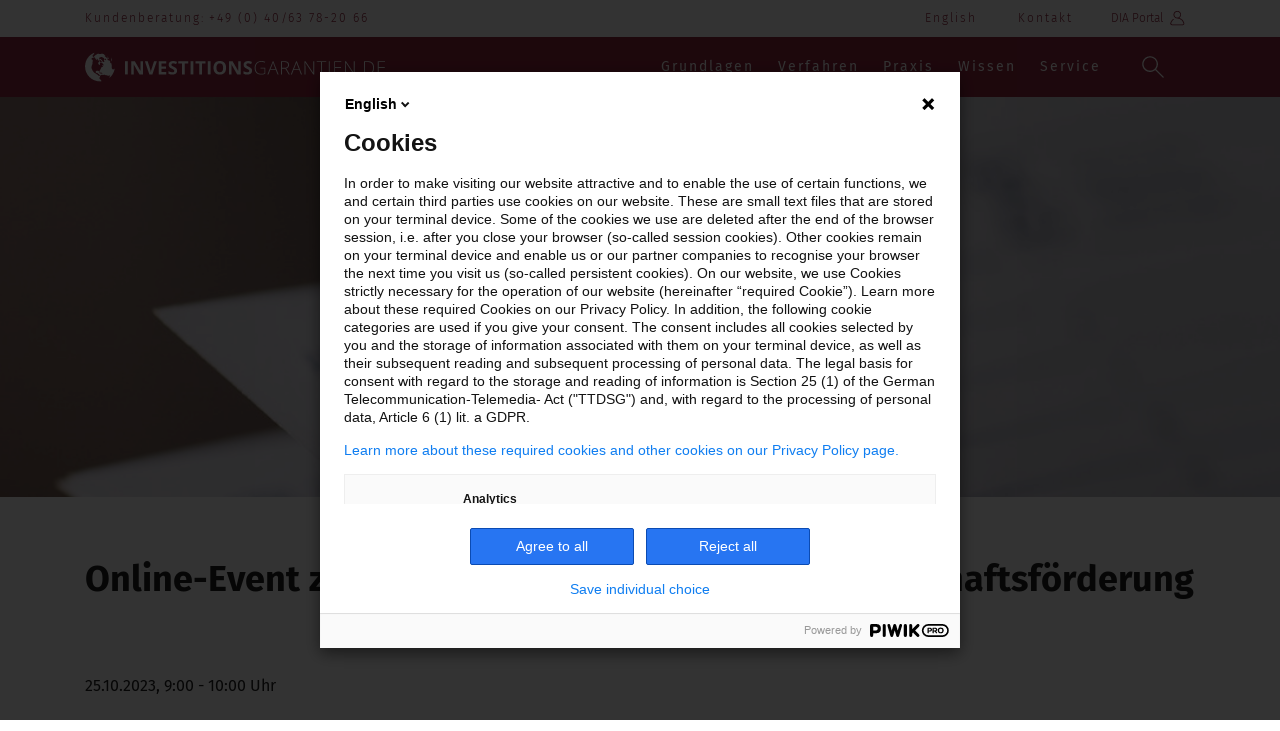

--- FILE ---
content_type: text/html;charset=UTF-8
request_url: https://investitionsgarantien.de/news/beitraege/online-event-zur-klimastrategie-fuer-die-aussenwirtschaftsfoerderung
body_size: 27375
content:
<!DOCTYPE html><html lang="de">
<!--
This website is powered by Neos, the Open Source Content Application Platform licensed under the GNU/GPL.
Neos is based on Flow, a powerful PHP application framework licensed under the MIT license.

More information and contribution opportunities at https://www.neos.io
-->
<head><meta charset="UTF-8" />
        <meta name="viewport" content="width=device-width, initial-scale=1.0 minimum-scale=1">
        <meta http-equiv="X-UA-Compatible" content="IE=edge">
        <meta name="robots" content="index, follow">
    
        <style>
            @font-face {
                font-family: 'Montserrat';
                font-style: normal;
                font-weight: 400;
                src: local('Montserrat Regular'), local('Montserrat-Regular'), url(https://investitionsgarantien.de/_Resources/Static/Packages/Diu.Templates/Font/montserrat1.woff2?bust=818bd94c) format('woff2');
            unicode-range: U+0102-0103, U+1EA0-1EF9, U+20AB;
            }
            /* latin-ext */
            @font-face {
                font-family: 'Montserrat';
                font-style: normal;
                font-weight: 400;
                src: local('Montserrat Regular'), local('Montserrat-Regular'), url(https://investitionsgarantien.de/_Resources/Static/Packages/Diu.Templates/Font/montserrat2.woff2?bust=7d7728a8) format('woff2');
            unicode-range: U+0100-024F, U+1E00-1EFF, U+20A0-20AB, U+20AD-20CF, U+2C60-2C7F, U+A720-A7FF;
            }
            /* latin */
            @font-face {
                font-family: 'Montserrat';
                font-style: normal;
                font-weight: 400;
                src: local('Montserrat Regular'), local('Montserrat-Regular'), url(https://investitionsgarantien.de/_Resources/Static/Packages/Diu.Templates/Font/montserrat3.woff2?bust=0b162423) format('woff2');
            unicode-range: U+0000-00FF, U+0131, U+0152-0153, U+02C6, U+02DA, U+02DC, U+2000-206F, U+2074, U+20AC, U+2212, U+2215;
            }


            @font-face{
                font-family: 'Fira Sans';
                src: url('https://investitionsgarantien.de/_Resources/Static/Packages/Diu.Templates/Font/eot/FiraSans-Hair.eot?bust=e533658f');
                src: local('Fira Sans Hair'),
                url('https://investitionsgarantien.de/_Resources/Static/Packages/Diu.Templates/Font/eot/FiraSans-Hair.eot?bust=e533658f') format('embedded-opentype'),
                url('https://investitionsgarantien.de/_Resources/Static/Packages/Diu.Templates/Font/woff/FiraSans-Hair.woff?bust=69036e48') format('woff'),
                url('https://investitionsgarantien.de/_Resources/Static/Packages/Diu.Templates/Font/ttf/FiraSans-Hair.ttf?bust=517d8abe') format('truetype');
                font-weight: 100;
                font-style: normal;
            }

            @font-face{
                font-family: 'Fira Sans';
                src: url('https://investitionsgarantien.de/_Resources/Static/Packages/Diu.Templates/Font/eot/FiraSans-HairItalic.eot?bust=cdfb935f');
                src: local('Fira Sans Hair Italic'),
                url('https://investitionsgarantien.de/_Resources/Static/Packages/Diu.Templates/Font/eot/FiraSans-HairItalic.eot?bust=cdfb935f') format('embedded-opentype'),
                url('https://investitionsgarantien.de/_Resources/Static/Packages/Diu.Templates/Font/woff/FiraSans-HairItalic.woff?bust=031cee40') format('woff'),
                url('https://investitionsgarantien.de/_Resources/Static/Packages/Diu.Templates/Font/ttf/FiraSans-HairItalic.ttf?bust=6f0290b2') format('truetype');
                font-weight: 100;
                font-style: italic;
            }

            @font-face{
                font-family: 'Fira Sans';
                src: url('eot/FiraSans-UltraLight.eot" package="Diu.Templates" />');
                src: local('Fira Sans UltraLight'),
                url('https://investitionsgarantien.de/_Resources/Static/Packages/Diu.Templates/Font/eot/FiraSans-UltraLight.eot?bust=ba1fdde5') format('embedded-opentype'),
                url('https://investitionsgarantien.de/_Resources/Static/Packages/Diu.Templates/Font/woff/FiraSans-UltraLight.woff?bust=caacf04f') format('woff'),
                url('https://investitionsgarantien.de/_Resources/Static/Packages/Diu.Templates/Font/ttf/FiraSans-UltraLight.ttf?bust=73cbe0dd') format('truetype');
                font-weight: 200;
                font-style: normal;
            }

            @font-face{
                font-family: 'Fira Sans';
                src: url('eot/FiraSans-UltraLightItalic.eot" package="Diu.Templates" />');
                src: local('Fira Sans UltraLight Italic'),
                url('https://investitionsgarantien.de/_Resources/Static/Packages/Diu.Templates/Font/eot/FiraSans-UltraLightItalic.eot?bust=1eb81a9b') format('embedded-opentype'),
                url('https://investitionsgarantien.de/_Resources/Static/Packages/Diu.Templates/Font/woff/FiraSans-UltraLightItalic.woff?bust=f65bedd3') format('woff'),
                url('https://investitionsgarantien.de/_Resources/Static/Packages/Diu.Templates/Font/ttf/FiraSans-UltraLightItalic.ttf?bust=27b13362') format('truetype');
                font-weight: 200;
                font-style: italic;
            }

            @font-face{
                font-family: 'Fira Sans';
                src: url('https://investitionsgarantien.de/_Resources/Static/Packages/Diu.Templates/Font/eot/FiraSans-Light.eot?bust=42970976');
                src: local('Fira Sans Light'),
                url('https://investitionsgarantien.de/_Resources/Static/Packages/Diu.Templates/Font/eot/FiraSans-Light.eot?bust=42970976') format('embedded-opentype'),
                url('https://investitionsgarantien.de/_Resources/Static/Packages/Diu.Templates/Font/woff/FiraSans-Light.woff?bust=a5342ce6') format('woff'),
                url('https://investitionsgarantien.de/_Resources/Static/Packages/Diu.Templates/Font/ttf/FiraSans-Light.ttf?bust=1961fadb') format('truetype');
                font-weight: 300;
                font-style: normal;
            }

            @font-face{
                font-family: 'Fira Sans';
                src: url('https://investitionsgarantien.de/_Resources/Static/Packages/Diu.Templates/Font/eot/FiraSans-LightItalic.eot?bust=260ec1db');
                src: local('Fira Sans Light Italic'),
                url('https://investitionsgarantien.de/_Resources/Static/Packages/Diu.Templates/Font/eot/FiraSans-LightItalic.eot?bust=260ec1db') format('embedded-opentype'),
                url('https://investitionsgarantien.de/_Resources/Static/Packages/Diu.Templates/Font/woff/FiraSans-LightItalic.woff?bust=045599b8') format('woff'),
                url('https://investitionsgarantien.de/_Resources/Static/Packages/Diu.Templates/Font/ttf/FiraSans-LightItalic.ttf?bust=392d3f08') format('truetype');
                font-weight: 300;
                font-style: italic;
            }

            @font-face{
                font-family: 'Fira Sans';
                src: url('https://investitionsgarantien.de/_Resources/Static/Packages/Diu.Templates/Font/eot/FiraSans-Regular.eot?bust=117fb6bb');
                src: local('Fira Sans Regular'),
                url('https://investitionsgarantien.de/_Resources/Static/Packages/Diu.Templates/Font/eot/FiraSans-Regular.eot?bust=117fb6bb') format('embedded-opentype'),
                url('https://investitionsgarantien.de/_Resources/Static/Packages/Diu.Templates/Font/woff/FiraSans-Regular.woff?bust=f8bbc899') format('woff'),
                url('https://investitionsgarantien.de/_Resources/Static/Packages/Diu.Templates/Font/ttf/FiraSans-Regular.ttf?bust=e8fc7ac2') format('truetype');
                font-weight: 400;
                font-style: normal;
            }

            @font-face{
                font-family: 'Fira Sans';
                src: url('https://investitionsgarantien.de/_Resources/Static/Packages/Diu.Templates/Font/eot/FiraSans-Italic.eot?bust=4e4fb80b');
                src: local('Fira Sans Regular Italic'),
                url('https://investitionsgarantien.de/_Resources/Static/Packages/Diu.Templates/Font/eot/FiraSans-Italic.eot?bust=4e4fb80b') format('embedded-opentype'),
                url('https://investitionsgarantien.de/_Resources/Static/Packages/Diu.Templates/Font/woff/FiraSans-Italic.woff?bust=854d6f52') format('woff'),
                url('https://investitionsgarantien.de/_Resources/Static/Packages/Diu.Templates/Font/ttf/FiraSans-Italic.ttf?bust=117870af') format('truetype');
                font-weight: 400;
                font-style: italic;
            }

            @font-face{
                font-family: 'Fira Sans';
                src: url('https://investitionsgarantien.de/_Resources/Static/Packages/Diu.Templates/Font/eot/FiraSans-Medium.eot?bust=99ceb2c6');
                src: local('Fira Sans Medium'),
                url('https://investitionsgarantien.de/_Resources/Static/Packages/Diu.Templates/Font/eot/FiraSans-Medium.eot?bust=99ceb2c6') format('embedded-opentype'),
                url('https://investitionsgarantien.de/_Resources/Static/Packages/Diu.Templates/Font/woff/FiraSans-Medium.woff?bust=d44dca97') format('woff'),
                url('https://investitionsgarantien.de/_Resources/Static/Packages/Diu.Templates/Font/ttf/FiraSans-Medium.ttf?bust=333523eb') format('truetype');
                font-weight: 500;
                font-style: normal;
            }

            @font-face{
                font-family: 'Fira Sans';
                src: url('https://investitionsgarantien.de/_Resources/Static/Packages/Diu.Templates/Font/eot/FiraSans-MediumItalic.eot?bust=9c620c4c');
                src: local('Fira Sans Medium Italic'),
                url('https://investitionsgarantien.de/_Resources/Static/Packages/Diu.Templates/Font/eot/FiraSans-MediumItalic.eot?bust=9c620c4c') format('embedded-opentype'),
                url('https://investitionsgarantien.de/_Resources/Static/Packages/Diu.Templates/Font/woff/FiraSans-MediumItalic.woff?bust=88fda4d0') format('woff'),
                url('https://investitionsgarantien.de/_Resources/Static/Packages/Diu.Templates/Font/ttf/FiraSans-MediumItalic.ttf?bust=720ab9b7') format('truetype');
                font-weight: 500;
                font-style: italic;
            }

            @font-face{
                font-family: 'Fira Sans';
                src: url('https://investitionsgarantien.de/_Resources/Static/Packages/Diu.Templates/Font/eot/FiraSans-SemiBold.eot?bust=c615cbee');
                src: local('Fira Sans SemiBold'),
                url('https://investitionsgarantien.de/_Resources/Static/Packages/Diu.Templates/Font/eot/FiraSans-SemiBold.eot?bust=c615cbee') format('embedded-opentype'),
                url('https://investitionsgarantien.de/_Resources/Static/Packages/Diu.Templates/Font/woff/FiraSans-SemiBold.woff?bust=74864dd4') format('woff'),
                url('https://investitionsgarantien.de/_Resources/Static/Packages/Diu.Templates/Font/ttf/FiraSans-SemiBold.ttf?bust=2286eba0') format('truetype');
                font-weight: 600;
                font-style: normal;
            }

            @font-face{
                font-family: 'Fira Sans';
                src: url('https://investitionsgarantien.de/_Resources/Static/Packages/Diu.Templates/Font/eot/FiraSans-SemiBoldItalic.eot?bust=5a7a0318');
                src: local('Fira Sans SemiBold Italic'),
                url('https://investitionsgarantien.de/_Resources/Static/Packages/Diu.Templates/Font/eot/FiraSans-SemiBoldItalic.eot?bust=5a7a0318') format('embedded-opentype'),
                url('https://investitionsgarantien.de/_Resources/Static/Packages/Diu.Templates/Font/woff/FiraSans-SemiBoldItalic.woff?bust=c45245fe') format('woff'),
                url('https://investitionsgarantien.de/_Resources/Static/Packages/Diu.Templates/Font/ttf/FiraSans-SemiBoldItalic.ttf?bust=5a867ddf') format('truetype');
                font-weight: 600;
                font-style: italic;
            }

            @font-face{
                font-family: 'Fira Sans';
                src: url('https://investitionsgarantien.de/_Resources/Static/Packages/Diu.Templates/Font/eot/FiraSans-Bold.eot?bust=ba74f0e5');
                src: local('Fira Sans Bold'),
                url('https://investitionsgarantien.de/_Resources/Static/Packages/Diu.Templates/Font/eot/FiraSans-Bold.eot?bust=ba74f0e5') format('embedded-opentype'),
                url('https://investitionsgarantien.de/_Resources/Static/Packages/Diu.Templates/Font/woff/FiraSans-Bold.woff?bust=113937c7') format('woff'),
                url('https://investitionsgarantien.de/_Resources/Static/Packages/Diu.Templates/Font/ttf/FiraSans-Bold.ttf?bust=c209872b') format('truetype');
                font-weight: 700;
                font-style: normal;
            }

            @font-face{
                font-family: 'Fira Sans';
                src: url('https://investitionsgarantien.de/_Resources/Static/Packages/Diu.Templates/Font/eot/FiraSans-BoldItalic.eot?bust=242d7846');
                src: local('Fira Sans Bold Italic'),
                url('https://investitionsgarantien.de/_Resources/Static/Packages/Diu.Templates/Font/eot/FiraSans-BoldItalic.eot?bust=242d7846') format('embedded-opentype'),
                url('https://investitionsgarantien.de/_Resources/Static/Packages/Diu.Templates/Font/woff/FiraSans-BoldItalic.woff?bust=5819cd92') format('woff'),
                url('https://investitionsgarantien.de/_Resources/Static/Packages/Diu.Templates/Font/ttf/FiraSans-BoldItalic.ttf?bust=0c5761ac') format('truetype');
                font-weight: 700;
                font-style: italic;
            }

            @font-face{
                font-family: 'Fira Sans';
                src: url('https://investitionsgarantien.de/_Resources/Static/Packages/Diu.Templates/Font/eot/FiraSans-ExtraBold.eot?bust=4280d362');
                src: local('Fira Sans ExtraBold'),
                url('https://investitionsgarantien.de/_Resources/Static/Packages/Diu.Templates/Font/eot/FiraSans-ExtraBold.eot?bust=4280d362') format('embedded-opentype'),
                url('https://investitionsgarantien.de/_Resources/Static/Packages/Diu.Templates/Font/woff/FiraSans-ExtraBold.woff?bust=279d1309') format('woff'),
                url('https://investitionsgarantien.de/_Resources/Static/Packages/Diu.Templates/Font/ttf/FiraSans-ExtraBold.ttf?bust=dabfaafb') format('truetype');
                font-weight: 800;
                font-style: normal;
            }

            @font-face{
                font-family: 'Fira Sans';
                src: url('https://investitionsgarantien.de/_Resources/Static/Packages/Diu.Templates/Font/eot/FiraSans-ExtraBoldItalic.eot?bust=242c2a98');
                src: local('Fira Sans ExtraBold Italic'),
                url('https://investitionsgarantien.de/_Resources/Static/Packages/Diu.Templates/Font/eot/FiraSans-ExtraBoldItalic.eot?bust=242c2a98') format('embedded-opentype'),
                url('https://investitionsgarantien.de/_Resources/Static/Packages/Diu.Templates/Font/woff/FiraSans-ExtraBoldItalic.woff?bust=19c15e16') format('woff'),
                url('https://investitionsgarantien.de/_Resources/Static/Packages/Diu.Templates/Font/ttf/FiraSans-ExtraBoldItalic.ttf?bust=18f88aa1') format('truetype');
                font-weight: 800;
                font-style: italic;
            }

            @font-face{
                font-family: 'Fira Sans';
                src: url('https://investitionsgarantien.de/_Resources/Static/Packages/Diu.Templates/Font/eot/FiraSans-Heavy.eot?bust=0db56669');
                src: local('Fira Sans Heavy'),
                url('https://investitionsgarantien.de/_Resources/Static/Packages/Diu.Templates/Font/eot/FiraSans-Heavy.eot?bust=0db56669') format('embedded-opentype'),
                url('https://investitionsgarantien.de/_Resources/Static/Packages/Diu.Templates/Font/woff/FiraSans-Heavy.woff?bust=778ae91c') format('woff'),
                url('https://investitionsgarantien.de/_Resources/Static/Packages/Diu.Templates/Font/ttf/FiraSans-Heavy.ttf?bust=42fe05d9') format('truetype');
                font-weight: 900;
                font-style: normal;
            }

            @font-face{
                font-family: 'Fira Sans';
                src: url('https://investitionsgarantien.de/_Resources/Static/Packages/Diu.Templates/Font/eot/FiraSans-HeavyItalic.eot?bust=10f56956');
                src: local('Fira Sans Heavy Italic'),
                url('https://investitionsgarantien.de/_Resources/Static/Packages/Diu.Templates/Font/eot/FiraSans-HeavyItalic.eot?bust=10f56956') format('embedded-opentype'),
                url('https://investitionsgarantien.de/_Resources/Static/Packages/Diu.Templates/Font/woff/FiraSans-HeavyItalic.woff?bust=eb34bdb4') format('woff'),
                url('https://investitionsgarantien.de/_Resources/Static/Packages/Diu.Templates/Font/ttf/FiraSans-HeavyItalic.ttf?bust=82ba01d4') format('truetype');
                font-weight: 900;
                font-style: italic;
            }


            @font-face{
                font-family: 'Fira Mono';
                src: url('https://investitionsgarantien.de/_Resources/Static/Packages/Diu.Templates/Font/eot/FiraMono-Regular.eot?bust=cfe0e16c');
                src: local('Fira Mono'),
                url('https://investitionsgarantien.de/_Resources/Static/Packages/Diu.Templates/Font/eot/FiraMono-Regular.eot?bust=cfe0e16c') format('embedded-opentype'),
                url('https://investitionsgarantien.de/_Resources/Static/Packages/Diu.Templates/Font/woff/FiraMono-Regular.woff?bust=4ee1b035') format('woff'),
                url('https://investitionsgarantien.de/_Resources/Static/Packages/Diu.Templates/Font/ttf/FiraMono-Regular.ttf?bust=e2526f6d') format('truetype');
                font-weight: 400;
                font-style: normal;
            }

            @font-face{
                font-family: 'Fira Mono';
                src: url('https://investitionsgarantien.de/_Resources/Static/Packages/Diu.Templates/Font/eot/FiraMono-Bold.eot?bust=2240831d');
                src: local('Fira Mono Bold'),
                url('https://investitionsgarantien.de/_Resources/Static/Packages/Diu.Templates/Font/eot/FiraMono-Bold.eot?bust=2240831d') format('embedded-opentype'),
                url('https://investitionsgarantien.de/_Resources/Static/Packages/Diu.Templates/Font/woff/FiraMono-Bold.woff?bust=4b2ef8d1') format('woff'),
                url('https://investitionsgarantien.de/_Resources/Static/Packages/Diu.Templates/Font/ttf/FiraMono-Bold.ttf?bust=7733848a') format('truetype');
                font-weight: 600;
                font-style: normal;
            }
        </style>
        
	<link rel="stylesheet" href="https://investitionsgarantien.de/_Resources/Static/Packages/Diu.Templates/bootstrap-3.3.6-dist/css/bootstrap.min.css?bust=8eb176c7" /><link rel="stylesheet" href="https://investitionsgarantien.de/_Resources/Static/Packages/Diu.Templates/font-awesome-4.6.3/css/font-awesome.min.css?bust=7cd5a338" /><link rel="stylesheet" href="https://investitionsgarantien.de/_Resources/Static/Packages/Diu.Templates/Styles/styles.min.css?bust=f3ccf0c6" /><meta name="keywords" content="Investitionsgarantien, PwC, BMWK, Klima" /><meta name="description" content="Klimapolitische Sektorleitlinien für die Investitionsgarantien" /><title>Webinar zur Klimastrategie für die Außenwirtschaftsförderung - Investitionsgarantien</title><meta name="description" content="Klimapolitische Sektorleitlinien für die Investitionsgarantien" /><meta name="keywords" content="Investitionsgarantien, PwC, BMWK, Klima" /><meta name="robots" content="index,follow" /><link rel="canonical" href="https://investitionsgarantien.de/news/beitraege/online-event-zur-klimastrategie-fuer-die-aussenwirtschaftsfoerderung" /><link rel="alternate" hreflang="x-default" href="https://investitionsgarantien.de/news/beitraege/online-event-zur-klimastrategie-fuer-die-aussenwirtschaftsfoerderung" /><link rel="alternate" hreflang="de" href="https://investitionsgarantien.de/news/beitraege/online-event-zur-klimastrategie-fuer-die-aussenwirtschaftsfoerderung" /><meta name="twitter:card" content="summary" /><meta name="twitter:title" content="Webinar zur Klimastrategie für die Außenwirtschaftsförderung" /><meta name="twitter:description" content="Klimapolitische Sektorleitlinien für die Investitionsgarantien" /><meta name="twitter:url" content="https://investitionsgarantien.de/news/beitraege/online-event-zur-klimastrategie-fuer-die-aussenwirtschaftsfoerderung" /><meta property="og:type" content="website" /><meta property="og:title" content="Webinar zur Klimastrategie für die Außenwirtschaftsförderung" /><meta property="og:site_name" content="Garantien für Direktinvestitionen" /><meta property="og:locale" content="de" /><meta property="og:description" content="Klimapolitische Sektorleitlinien für die Investitionsgarantien" /><meta property="og:url" content="https://investitionsgarantien.de/news/beitraege/online-event-zur-klimastrategie-fuer-die-aussenwirtschaftsfoerderung" /><script type="application/ld+json">{"@context":"http:\/\/schema.org\/","@type":"BreadcrumbList","itemListElement":[{"@type":"ListItem","position":1,"name":"Investitionsgarantien Au\u00dfenwirtschaftsf\u00f6rderung und Versicherung von Direktinvestitionen aus der \u2026","item":"https:\/\/investitionsgarantien.de\/"},{"@type":"ListItem","position":2,"name":"News","item":"https:\/\/investitionsgarantien.de\/news"},{"@type":"ListItem","position":3,"name":"Beitr\u00e4ge","item":"https:\/\/investitionsgarantien.de\/news\/beitraege"},{"@type":"ListItem","position":4,"name":"Online-Event zur Klimastrategie f\u00fcr die Au\u00dfenwirtschaftsf\u00f6rderung","item":"https:\/\/investitionsgarantien.de\/news\/beitraege\/online-event-zur-klimastrategie-fuer-die-aussenwirtschaftsfoerderung"}]}</script></head><body class>
    <nav class="menu">
        <div class="top_nav">
            


<div class="top_nav_bar">
    <div class="container">
        <div class="col-xs-8 col-sm-6">
            <div class="contact">
                <div class="visible-xs-inline">
                    <svg xmlns="http://www.w3.org/2000/svg" version="1.0" id="phone_icon" x="0px" y="0px" viewBox="0 0 75 75" enable-background="new 0 0 75 75" xml:space="preserve">
                        <g>
	                        <path d="M19.1,46.4C26.7,63,39.2,74.6,49.5,74.6h0c1.7,0,3.4-0.3,5-1c0.5-0.2,1.1-0.6,1.6-0.9l4.4-3.4   c1.5-1.1,2-3.1,1.2-4.8l-5.5-11.9C55.5,51,54,50,52.7,50c-0.4,0-0.7,0.1-1.1,0.2L45.5,53c-3.4,1.5-8.4-1.6-10.8-7l-5-10.9   c-1.5-3-1.8-6.3-0.9-9.5c0.4-1.3,1.4-2.5,2.7-3.1l6.1-2.8c0.7-0.3,1.2-0.9,1.5-1.6c0.4-1.2,0.3-2.4-0.2-3.5L33.3,2.7   c-0.8-1.7-2.6-2.6-4.4-2.2l-5.5,1.1c-0.6,0.2-1.2,0.4-1.7,0.6c-3.4,1.7-5.9,4.6-7.1,8.2C11.3,19.3,13,33.1,19.1,46.4 M16.9,11.2   c0.9-3,3-5.5,5.8-6.9C23.1,4.2,23.6,4,24,3.9l5.3-1c0.7-0.2,1.5,0.2,1.8,0.9l5.4,11.8c0.3,0.5,0.4,1.2,0.2,1.8l0,0.2l-6.2,2.8   l-0.1,0c-1.8,0.9-3.2,2.4-3.8,4.3c-1.2,3.8-0.9,7.8,0.9,11.4l5,11c3.1,6.7,9.2,10.3,14,8.1l6.2-2.8l0.2,0.1c0.5,0.3,1,0.7,1.2,1.3   l5.5,11.9c0.3,0.7,0.1,1.4-0.5,1.9l-4.4,3.3c-0.4,0.2-0.8,0.4-1.2,0.6c-1.2,0.6-2.5,0.8-3.9,0.8c-9,0-21-11-28.3-26.8   C15.4,32.7,13.8,19.6,16.9,11.2"/>
                        </g>
                    </svg>
                </div>
                <div class="visible-sm-inline visible-md-inline visible-lg-inline">
                    <span>Kundenberatung:</span>
                </div>
                <a href="tel:+49 (0) 40/63 78-20 66">+49 (0) 40/63 78-20 66</a>
            </div>
            <span class="hidden-md-down">
                <div class="call-back">
                    
                </div>
            </span>
        </div>
        <div class="col-xs-4 col-sm-6">
            <ul class="list-unstyled text-center pull-right">
                
    
        
                
                        <li class="hidden-xs normal">
                            


    

    
            <a href="/news/beitraege/online-event-zur-klimastrategie-fuer-die-aussenwirtschaftsfoerderung">English</a>
        

                        </li>
                        <li class="hidden-xs normal">
                            <a class="normal" href="/top-navigation/kontakt">Kontakt</a>
                        </li>
                    
                <li class="diaportal">
                    <a href="https://diaportal.de/" target="_blank">
                        DIA Portal
                        <svg class="user" xmlns="http://www.w3.org/2000/svg" version="1.1" x="0px" y="0px" viewBox="0 0 138 137.9" style="enable-background:new 0 0 138 137.9;" xml:space="preserve">
                            <g>
                                <path class="path" d="M96.8,88.9c-1-4.6-3.2-8.8-6.3-12.2c-3.1-3.4-7-6.1-11.4-7.6l-1.3-0.5l1.1-0.8c5.6-4.3,7.3-12,3.9-18.3   c-3.4-6.3-10.7-9.2-17.4-6.9c-6.7,2.3-10.8,9.1-9.6,16.1c1.2,7,7.2,12.1,14.3,12.1h0.1c11.2,0,21,7.9,23.5,18.8   c0.2,0.9,0,1.9-0.6,2.6c-0.6,0.7-1.5,1.2-2.4,1.2H49.6c-0.9,0-1.8-0.4-2.4-1.2c-0.6-0.8-0.8-1.8-0.6-2.7c1.3-5.6,4.6-10.6,9.3-14.1   c0.6-0.5,0.7-1,0.7-1.4c-0.1-0.6-0.5-1.2-1-1.4c-0.2-0.1-0.3-0.1-0.6-0.1c-0.3,0-0.6,0.1-1,0.3c-5.3,3.9-9,9.5-10.5,15.9   c-0.4,1.9,0,3.9,1.2,5.4c1.2,1.5,3,2.4,4.9,2.4h41.2c1.9,0,3.7-0.9,4.9-2.4C96.8,92.7,97.3,90.8,96.8,88.9z M70.1,67.6   c-6.2,0-11.3-5.1-11.3-11.3c0-2.3,0.7-4.5,1.9-6.3c1.2-1.8,3-3.3,5.1-4.2c4.2-1.8,9.1-0.8,12.3,2.5c3.2,3.2,4.2,8.1,2.5,12.3   C78.8,64.9,74.7,67.6,70.1,67.6z"/>
                            </g>
                        </svg>
                    </a>
                </li>
            
    

            </ul>
        </div>
    </div>
</div>



        </div>
        


<div class="nav_container">
    <div class="container">
        <div class="header_logo">
            <a href="/" title="Startpage">
                <svg viewBox="0 0 1945 187" version="1.1" xmlns="http://www.w3.org/2000/svg" xmlns:xlink="http://www.w3.org/1999/xlink">
                    <g id="Page-1" stroke="none" stroke-width="1" fill="none" fill-rule="evenodd">
                        <g id="logo_IG-(1)" fill-rule="nonzero">
                            <g id="Group" transform="translate(259.000000, 54.000000)" fill="#ffffff">
                                <polygon id="Shape" points="0.2 87.6 0.2 1.9 18.4 1.9 18.4 87.6 0.2 87.6"></polygon>
                                <path d="M117.1,87.6 L94,87.6 L56.7,22.8 L56.2,22.8 C56.9,34.2 57.3,42.4 57.3,47.3 L57.3,87.6 L41.1,87.6 L41.1,1.9 L64,1.9 L101.2,66.1 L101.6,66.1 C101,55 100.7,47.1 100.7,42.5 L100.7,1.9 L117,1.9 L117,87.6 L117.1,87.6 Z" id="Shape"></path>
                                <path d="M188.7,1.9 L207,1.9 L177.9,87.6 L158.1,87.6 L129,1.9 L147.3,1.9 L163.4,52.9 C164.3,55.9 165.2,59.4 166.2,63.4 C167.2,67.4 167.8,70.2 168,71.7 C168.4,68.1 169.9,61.8 172.4,52.8 L188.7,1.9 Z" id="Shape"></path>
                                <polygon id="Shape" points="268.4 87.6 219 87.6 219 1.9 268.3 1.9 268.3 16.8 237.1 16.8 237.1 35.6 266.1 35.6 266.1 50.5 237.1 50.5 237.1 72.6 268.3 72.6 268.3 87.6"></polygon>
                                <path d="M338,63.8 C338,71.5 335.2,77.6 329.7,82.1 C324.2,86.6 316.4,88.8 306.5,88.8 C297.4,88.8 289.3,87.1 282.2,83.6 L282.2,66.7 C288,69.3 292.9,71.1 296.9,72.1 C300.9,73.2 304.6,73.7 307.9,73.7 C311.9,73.7 314.9,72.9 317.1,71.4 C319.2,69.9 320.3,67.6 320.3,64.6 C320.3,62.9 319.8,61.4 318.9,60.1 C318,58.8 316.6,57.5 314.8,56.3 C313,55.1 309.3,53.2 303.7,50.5 C298.5,48 294.5,45.7 291.9,43.4 C289.3,41.1 287.2,38.5 285.6,35.5 C284,32.5 283.3,29 283.3,25 C283.3,17.4 285.9,11.5 291,7.1 C296.1,2.8 303.2,0.6 312.3,0.6 C316.8,0.6 321,1.1 325,2.2 C329,3.3 333.3,4.7 337.7,6.7 L331.8,20.8 C327.2,18.9 323.5,17.6 320.5,16.9 C317.5,16.2 314.6,15.8 311.7,15.8 C308.3,15.8 305.6,16.6 303.8,18.2 C302,19.8 301,21.9 301,24.5 C301,26.1 301.4,27.5 302.1,28.7 C302.8,29.9 304,31 305.6,32.2 C307.2,33.3 311.1,35.3 317.1,38.2 C325.1,42 330.6,45.9 333.6,49.7 C336.5,53.5 338,58.2 338,63.8 Z" id="Shape"></path>
                                <polygon id="Shape" points="387.8 87.6 369.6 87.6 369.6 17.1 346.3 17.1 346.3 1.9 411 1.9 411 17 387.7 17 387.7 87.6"></polygon>
                                <polygon id="Shape" points="425.4 87.6 425.4 1.9 443.6 1.9 443.6 87.6 425.4 87.6"></polygon>
                                <polygon id="Shape" points="499.4 87.6 481.2 87.6 481.2 17.1 458 17.1 458 1.9 522.7 1.9 522.7 17 499.4 17 499.4 87.6"></polygon>
                                <polygon id="Shape" points="537 87.6 537 1.9 555.2 1.9 555.2 87.6 537 87.6"></polygon>
                                <path d="M655.7,44.7 C655.7,58.9 652.2,69.8 645.2,77.4 C638.2,85 628.1,88.8 615,88.8 C601.9,88.8 591.8,85 584.8,77.4 C577.8,69.8 574.3,58.8 574.3,44.6 C574.3,30.3 577.8,19.5 584.9,11.9 C592,4.4 602.1,0.6 615.2,0.6 C628.4,0.6 638.4,4.4 645.4,12 C652.2,19.5 655.7,30.4 655.7,44.7 Z M593.2,44.7 C593.2,54.3 595,61.5 598.6,66.3 C602.2,71.1 607.7,73.6 614.9,73.6 C629.4,73.6 636.6,64 636.6,44.7 C636.6,25.4 629.4,15.8 615,15.8 C607.8,15.8 602.3,18.2 598.7,23.1 C595,27.9 593.2,35.1 593.2,44.7 Z" id="Shape"></path>
                                <path d="M750.7,87.6 L727.6,87.6 L690.3,22.8 L689.8,22.8 C690.5,34.2 690.9,42.4 690.9,47.3 L690.9,87.6 L674.7,87.6 L674.7,1.9 L697.6,1.9 L734.8,66.1 L735.2,66.1 C734.6,55 734.3,47.1 734.3,42.5 L734.3,1.9 L750.6,1.9 L750.6,87.6 L750.7,87.6 Z" id="Shape"></path>
                                <path d="M824,63.8 C824,71.5 821.2,77.6 815.7,82.1 C810.2,86.6 802.4,88.8 792.5,88.8 C783.4,88.8 775.3,87.1 768.2,83.6 L768.2,66.7 C774,69.3 778.9,71.1 782.9,72.1 C786.9,73.2 790.6,73.7 793.9,73.7 C797.9,73.7 800.9,72.9 803.1,71.4 C805.2,69.9 806.3,67.6 806.3,64.6 C806.3,62.9 805.8,61.4 804.9,60.1 C804,58.8 802.6,57.5 800.8,56.3 C799,55.1 795.3,53.2 789.7,50.5 C784.5,48 780.5,45.7 777.9,43.4 C775.3,41.1 773.2,38.5 771.6,35.5 C770,32.5 769.3,29 769.3,25 C769.3,17.4 771.9,11.5 777,7.1 C782.1,2.8 789.2,0.6 798.3,0.6 C802.8,0.6 807,1.1 811,2.2 C815,3.3 819.3,4.7 823.7,6.7 L817.8,20.8 C813.2,18.9 809.5,17.6 806.5,16.9 C803.5,16.2 800.6,15.8 797.7,15.8 C794.3,15.8 791.6,16.6 789.8,18.2 C788,19.8 787,21.9 787,24.5 C787,26.1 787.4,27.5 788.1,28.7 C788.8,29.9 790,31 791.6,32.2 C793.2,33.3 797.1,35.3 803.1,38.2 C811.1,42 816.6,45.9 819.6,49.7 C822.5,53.5 824,58.2 824,63.8 Z" id="Shape"></path>
                                <path d="M878.8,44.4 L910.4,44.4 L910.4,83.5 C902.1,87 892.8,88.8 882.5,88.8 C869,88.8 858.6,85 851.4,77.3 C844.2,69.7 840.6,58.9 840.6,44.9 C840.6,36.2 842.4,28.5 846,21.7 C849.6,14.9 854.7,9.8 861.4,6.1 C868.1,2.4 875.7,0.6 884.3,0.6 C893.6,0.6 902,2.3 909.4,5.8 L907,11.2 C899.6,7.8 891.9,6 883.9,6 C872.6,6 863.7,9.5 857,16.5 C850.3,23.5 847.1,32.9 847.1,44.7 C847.1,57.6 850.2,67.3 856.5,73.8 C862.8,80.3 872,83.6 884.2,83.6 C892.1,83.6 898.8,82.5 904.3,80.3 L904.3,50 L878.8,50 L878.8,44.4 Z" id="Shape"></path>
                                <path d="M977.3,57.4 L942.5,57.4 L930.5,87.6 L923.9,87.6 L958.4,1.6 L962.2,1.6 L996,87.6 L989.3,87.6 L977.3,57.4 Z M944.7,52 L975.3,52 L963.6,21.1 C962.6,18.7 961.5,15.3 960.1,11 C959,14.8 957.9,18.1 956.6,21.2 L944.7,52 Z" id="Shape"></path>
                                <path d="M1018.2,50.3 L1018.2,87.6 L1012.2,87.6 L1012.2,1.9 L1032.6,1.9 C1043.2,1.9 1051.1,3.9 1056.2,7.8 C1061.3,11.7 1063.8,17.6 1063.8,25.5 C1063.8,31.2 1062.3,36.1 1059.3,40 C1056.3,43.9 1051.7,46.8 1045.5,48.5 L1068.8,87.5 L1061.7,87.5 L1039.6,50.2 L1018.2,50.2 L1018.2,50.3 Z M1018.2,45.1 L1034.5,45.1 C1041.7,45.1 1047.3,43.5 1051.3,40.3 C1055.3,37.1 1057.3,32.3 1057.3,26 C1057.3,19.5 1055.3,14.7 1051.4,11.8 C1047.5,8.8 1041.1,7.3 1032.3,7.3 L1018.1,7.3 L1018.1,45.1 L1018.2,45.1 Z" id="Shape"></path>
                                <path d="M1129,57.4 L1094.2,57.4 L1082.2,87.6 L1075.6,87.6 L1110.1,1.6 L1113.9,1.6 L1147.7,87.6 L1141,87.6 L1129,57.4 Z M1096.4,52 L1127,52 L1115.3,21.1 C1114.3,18.7 1113.2,15.3 1111.8,11 C1110.7,14.8 1109.6,18.1 1108.3,21.2 L1096.4,52 Z" id="Shape"></path>
                                <path d="M1226.3,87.6 L1220.3,87.6 L1169.6,11.5 L1169.1,11.5 C1169.6,20.6 1169.8,27.4 1169.8,32 L1169.8,87.5 L1164.1,87.5 L1164.1,1.9 L1170.1,1.9 L1220.8,77.8 L1221.2,77.8 C1220.8,70.8 1220.7,64.1 1220.7,57.8 L1220.7,1.9 L1226.5,1.9 L1226.5,87.6 L1226.3,87.6 Z" id="Shape"></path>
                                <polygon id="Shape" points="1277.1 87.6 1271.1 87.6 1271.1 7.6 1243.3 7.6 1243.3 2 1305 2 1305 7.6 1277.2 7.6 1277.2 87.6"></polygon>
                                <polygon id="Shape" points="1321.8 87.6 1321.8 1.9 1327.8 1.9 1327.8 87.6 1321.8 87.6"></polygon>
                                <polygon id="Shape" points="1403.1 87.6 1356.3 87.6 1356.3 1.9 1403.1 1.9 1403.1 7.4 1362.3 7.4 1362.3 39.8 1400.9 39.8 1400.9 45.3 1362.3 45.3 1362.3 82 1403.1 82"></polygon>
                                <path d="M1488.9,87.6 L1482.9,87.6 L1432.2,11.5 L1431.7,11.5 C1432.2,20.6 1432.4,27.4 1432.4,32 L1432.4,87.5 L1426.7,87.5 L1426.7,1.9 L1432.7,1.9 L1483.4,77.8 L1483.8,77.8 C1483.4,70.8 1483.3,64.1 1483.3,57.8 L1483.3,1.9 L1489.1,1.9 L1489.1,87.6 L1488.9,87.6 Z" id="Shape"></path>
                                <path d="M1514.8,83 C1514.8,79.2 1516.4,77.3 1519.5,77.3 C1522.7,77.3 1524.3,79.2 1524.3,83 C1524.3,86.8 1522.7,88.7 1519.5,88.7 C1516.3,88.8 1514.8,86.9 1514.8,83 Z" id="Shape"></path>
                                <path d="M1615.2,43.9 C1615.2,58.3 1611.4,69.1 1603.9,76.5 C1596.4,83.9 1585.3,87.5 1570.7,87.5 L1550.2,87.5 L1550.2,1.9 L1573.3,1.9 C1587,1.9 1597.4,5.5 1604.5,12.6 C1611.6,19.8 1615.2,30.2 1615.2,43.9 Z M1608.7,44.2 C1608.7,31.9 1605.6,22.7 1599.4,16.5 C1593.2,10.3 1584,7.2 1571.9,7.2 L1556.1,7.2 L1556.1,82.3 L1570.3,82.3 C1595.9,82.3 1608.7,69.6 1608.7,44.2 Z" id="Shape"></path>
                                <polygon id="Shape" points="1685.9 87.6 1639.1 87.6 1639.1 1.9 1685.9 1.9 1685.9 7.4 1645 7.4 1645 39.8 1683.6 39.8 1683.6 45.3 1645 45.3 1645 82 1685.8 82 1685.8 87.6"></polygon>
                            </g>
                            <g id="Group" fill="#ffffff">
                                <path d="M174.1,44.5 C173.3,42.9 173.4,41.4 174.1,39.8 C174.8,38.4 173.9,34.9 172.6,34 C172.4,33.9 172.2,33.9 171.6,33.7 C171.8,34.6 172,35.3 172,35.9 C172.1,36.5 172.3,37.3 172,37.7 C170.4,40.3 170.7,43.2 170.1,46 C169.5,48.5 171.2,50.7 171.7,53 C171.9,54 172.3,55 172.7,56 C172.8,56 173,55.9 173.1,55.9 C173.1,55.4 173.1,54.8 173.2,54.3 C173.5,53.3 173.5,52.1 174.2,51.4 C175.6,49.9 175.6,48.4 175,46.6 C174.7,46.1 174.5,45.2 174.1,44.5 Z" id="Shape"></path>
                                <path d="M191.3,105.4 C188.5,105.7 186.3,107.2 184.1,108.9 C182.7,110 180.4,110.2 179.1,108.3 C178.7,107.6 178,107.1 177.4,106.5 C174.8,103.7 173.4,100.4 173.4,96.5 C173.4,94.5 172.9,92.6 172.8,90.6 C172.7,87.5 172.9,84.4 172.8,81.3 C172.7,79.6 172.6,77.9 172,76.3 C171.2,73.9 170.9,71.5 170.8,69.1 C170.8,68.7 170.8,68.3 170.9,67.6 C170.5,67.9 170.3,68 170.2,68.1 C167.8,70.1 166.7,69.3 165,66.6 C164.3,65.5 163.8,64.3 163.2,63.1 C162.3,61.6 162.2,60.1 163.1,58.5 C164.3,56.2 163.7,55 161.2,54.7 C159.6,54.5 158.5,53.9 158.4,52.1 C158.4,51.7 157.8,51.3 157.4,51 C156.7,50.5 156,50 155.2,49.6 C154.5,49.2 153.7,48.8 152.7,48.4 C152.5,49.3 152.4,49.9 152.1,50.5 C151.5,51.8 150.6,52 149.8,50.9 C148,48.4 146.2,45.9 145.5,42.8 C145.3,42.1 145,41.3 144.9,40.6 C144.8,39.6 145,38.8 146.2,38.8 C148.4,38.8 150.4,39.6 152.3,40.6 C153.1,41 153.8,41.5 154.7,41.8 C154.5,39.5 154.7,37.1 152.8,35.6 C150.7,34 149.7,31.9 149.2,29.4 C149,28.6 148.7,27.8 148.4,27.1 C148,26.2 147.3,25.7 146.3,26.1 C145.4,26.5 145.4,27.4 145.8,28.2 C146.4,29.3 146.9,30.3 147.7,31.3 C148.8,32.8 148.3,34.4 146.2,35.6 C144.5,36.5 142.8,36.2 141.3,34.7 C140.8,34.2 140.2,33.6 139.8,32.9 C138,29.7 135.1,27.9 131.9,26.5 C129.9,25.7 128.1,24.6 127.3,22.4 C126.9,21.3 127.3,20.7 128.2,20.3 C129.7,19.5 131.2,18.7 132.7,17.9 C132,16.8 131.4,16.3 130.1,16.6 C127.9,17.1 126.5,16.3 125.5,14.3 C124.4,12.1 122.4,11.1 120.5,9.8 C118.4,8.3 116.2,8 113.9,8.1 C112.2,8.2 110.3,8.6 108.7,8.1 C106,7.2 103.7,8.6 101.2,8.9 C99.6,9.1 97.9,9 96.2,9 C95.8,9 95.5,9 95.1,9.1 C92.5,9.9 90.5,8.5 88.4,7.4 C87.7,7 86.7,6.7 86,6.9 C84,7.4 82.1,8.2 80.1,8.9 C79.7,9.1 79.2,9.3 79,9.6 C77.4,11.7 75.1,12.3 72.8,13.3 C71.6,13.8 70.4,14.4 69.6,15.6 C69,16.5 67.9,17.2 66.9,17.6 C64.5,18.6 63.3,20.6 62,22.5 C60.2,25.4 57.8,27.5 54.4,28.4 C53.9,28.5 53.5,28.8 53.1,29 C52,29.6 51.5,29.3 51.3,28.1 C51.2,27.7 51.2,27.4 51.3,27 C51.5,25.3 50.6,24.2 49.4,23.2 C47.9,22.1 47.5,20.6 48.8,19.2 C49.7,18.1 50.8,17.1 51.9,16.2 C53.6,14.8 55.2,13.5 55.9,11.2 C56.2,10.2 57,9.4 57.8,8.6 C59.7,6.7 61.1,4.7 60.7,1.7 C60.6,1.3 60.8,0.8 61.1,0.3 C25.5,14.6 0.3,49.4 0.3,90.1 C0.3,143.5 43.6,186.8 97,186.8 C100.2,186.8 103.4,186.6 106.5,186.3 L106.5,186.1 C106.8,182.8 105.4,180.2 103,178 C100.8,175.9 98.6,173.6 96.3,171.7 C92.5,168.5 92.6,163.4 95.3,159.9 C96.5,158.4 97.6,156.9 97.6,154.8 C97.6,153.2 97.1,152.6 95.6,152.1 C92.6,151.1 89.6,150.2 86.8,148.9 C85.7,148.4 84.7,147.4 83.9,146.3 C82.3,144.1 80.2,142.7 77.9,141.4 C76.5,140.6 75.1,139.8 73.8,138.9 C72.3,137.9 71,136.6 69.6,135.6 C69,135.1 68.1,134.9 67.4,134.7 C63.6,133.6 60.4,131.6 58.1,128.3 C57.6,127.5 56.4,127.2 55.6,126.5 C55.1,126.1 54.7,125.5 54.4,124.8 C53.5,122.7 52.5,120.6 50.6,119 C49.8,118.4 49.3,117.2 48.9,116.2 C47.6,113.3 46.5,110.4 45.3,107.5 C44.6,105.8 43.8,104.1 43.2,102.3 C42.3,99.5 42.2,96.6 42.6,93.8 C42.9,91.4 43.1,88.9 43.7,86.5 C44.4,83.8 45.5,81.2 46.4,78.5 C47.2,76.4 48.2,74.5 48.7,72.4 C49,71.1 48.8,69.6 48.3,68.3 C47.6,66.4 48.3,64.9 48.6,63.2 C49.2,60.5 49.8,57.7 50.3,54.9 C50.5,53.6 50.6,52.2 50.6,50.8 C50.7,47.8 48.5,46.4 46.3,45.2 C45.6,44.8 44.8,44.7 44,44.3 C42,43.5 40.8,41.2 41.4,39.2 C41.5,38.7 42,38.3 42.4,38 C46,35.5 49.6,33.2 54.1,32.6 C56.8,32.2 59.6,31.6 62.3,31 C63.5,30.8 64.1,31.4 64.5,32.4 C65,33.8 65.3,35.3 66,36.7 C67.8,40.5 70,44.1 73.4,46.8 C75,48.1 76.6,49.8 79.7,49.2 C78.9,48 78.2,47 77.5,46 C76.7,44.7 75.8,43.3 75.3,41.9 C75,41 75.7,40.2 76.8,40 C79.1,39.5 80.3,41 81.5,42.6 C82.7,44.3 83.5,46.1 83.7,48.2 C83.9,49.9 84.7,50.4 86.3,50.6 C88.7,50.9 91.2,50.9 93.2,52.6 C94.7,53.9 95,56.3 93.7,57.8 C92.2,59.5 90.3,60.8 88.6,62.4 C87.3,63.7 86.2,65.1 85.2,66.5 C84.5,67.5 84.7,68.8 85.3,69.9 C86.4,71.9 87.2,74.1 88.7,75.7 C90.2,77.4 92.2,78.7 94.2,80 C95.1,80.6 96,79.8 96.4,78.9 C97.6,76.5 97.5,73.9 97.4,71.3 C97.4,70 97.3,68.8 97.4,67.5 C97.4,67.2 97.9,66.7 98.2,66.5 C99.2,66 100.3,65.4 101.4,65.1 C102.5,64.9 103.9,64.8 104.9,65.2 C107,66 109,67.2 111.1,68.3 C111.4,68.5 111.7,68.8 112,69.1 C114.6,71.8 117.2,74.4 119.7,77.2 C120.9,78.5 121.9,80 123,81.5 C123.5,82.2 123.1,82.6 122.5,82.6 C120.7,82.6 118.9,82.8 117.2,82.4 C114.2,81.6 111.5,83.8 110,85.6 C109.9,85.7 110.1,86.4 110.2,86.4 C111.2,86.6 112.2,86.9 113.2,86.9 C114.4,86.8 115.6,86.6 116.2,87.9 C116.7,89 115.5,91.2 114.3,91.7 C112.4,92.6 110.4,93.5 108.5,94.5 C105.6,96.1 104.3,99 103.4,101.9 C102.7,104 102.1,106.2 101.2,108.2 C100.8,109.1 99.8,109.7 99,110.3 C96.8,111.8 96,114 95.9,116.5 C95.8,117.9 96,119.4 96.1,120.8 C96.2,122.3 94.9,123.1 93.9,123.6 C93.4,123.9 92.2,123.3 91.6,122.8 C90.7,122.1 90,121.1 89.2,120.3 C88.2,119.2 87,118.5 85.4,118.5 C82.5,118.5 79.5,118.3 76.6,118.3 C74.7,118.3 72.7,118.6 71.4,120.1 C70.6,121 70.1,122.4 69.8,123.6 C68.8,127.3 69.5,129.3 72.7,131.4 C73.8,132.1 75.4,132.2 76.7,132.1 C79.7,132 82.1,132.9 83.6,135.6 C84.8,137.7 86.7,138.8 89.1,139.2 C90.9,139.4 92.4,140.9 92.2,142.6 C92,145.9 94.4,148.1 97.2,149 C97.6,149.1 98,149.3 98.4,149.3 C99.9,149.5 101.2,149.7 102.4,148.2 C103.6,146.7 105.2,145.5 106.7,144.3 C108,143.3 109.6,143.7 111.1,144 C112.7,144.4 114.2,145 115.8,145 C117.7,145 119.6,144.6 121.5,144.2 C124.5,143.6 127.5,143.7 130.3,145 C131.9,145.7 133.7,146.3 135.4,146.8 C136.9,147.2 138.4,147.3 139.8,146.5 C141.2,145.7 142.9,146.1 144,147.6 C146.1,150.5 148.9,150.8 152,150.1 C154.8,149.5 157.6,148.9 160.4,148.6 C161.3,148.5 162.4,149.2 163.1,149.8 C163.7,150.3 163.5,151.2 162.9,152 C162,153.1 161.3,154.3 160.4,155.3 C159,157 159.5,159.1 159,160.9 C158.9,161.3 158.9,161.7 158.8,162.2 C159.1,162.1 159.3,162.1 159.5,162 C159.7,162.6 159.8,163.1 159.8,163.5 C177,148.7 188.9,128.1 192.4,104.6 C192.2,105.1 191.9,105.4 191.3,105.4 Z M112.3,136.1 C111,136.4 109.6,136.6 108.4,136.5 C106,136.3 103.7,135.6 101.4,135.4 C98.3,135.2 95.8,133.9 93.5,132 C92.8,131.4 91.9,131.1 91,130.7 C90.7,130.5 90.3,130.4 90,130.3 C90.1,130.1 90.2,129.9 90.4,129.7 C90.8,129.5 91.1,129.2 91.5,129.2 C93.5,129.3 95.5,129.3 97.5,129.6 C100.8,130 104.1,130.5 107.4,130.9 C109.8,131.2 112,131.7 113.1,134.2 C113.4,135.2 113.2,135.9 112.3,136.1 Z M107.5,61 C106.5,61.9 105,62.1 103.3,62.8 C102.1,62.1 100.5,61.5 99.3,60.4 C98.1,59.4 97.5,58 97.5,56.2 C97.4,54.4 96.2,52.7 94.6,51.4 C93.6,50.6 92.8,49.5 92.1,48.4 C91.8,48 91.8,47.3 92,46.9 C92.2,46.6 92.9,46.3 93.4,46.4 C96.3,46.5 98.9,47.8 101.2,49.5 C103.5,51.3 105.6,53.4 107.8,55.5 C109.4,57.2 109.4,59.3 107.5,61 Z M124.2,55 C124.7,56.2 125.3,57.4 125.6,58.6 C125.7,59 125.5,59.7 125.2,60 C123.4,61.3 121.3,61.5 119.2,61.1 C115.3,60.4 113.8,57.4 112.3,54.3 C111.3,52.3 110.1,50.3 108.8,48.5 C107.2,46.3 105,44.6 102.7,43.1 C100.3,41.6 97.6,41.3 95.2,42.8 C94.3,43.3 93.5,43.3 92.7,42.8 C91.6,42.2 91.5,41.1 91.6,40.1 C91.9,38 92.4,36 92.9,33.9 C93.2,32.7 93.9,31.8 95.2,31.5 C97.1,31.1 99,30.7 100.9,30.3 C101.5,30.2 102.2,30.2 102.7,29.9 C106.4,28.2 110,28.8 113.4,30.8 C116.3,32.5 119.3,34.2 122.2,35.9 C124.2,37.1 125.1,39 125.8,41.6 C125.3,43.3 124.7,45.4 123.9,47.4 C122.8,50.1 123.3,52.5 124.2,55 Z M133.2,48.3 C132,49.2 130.8,49.3 129.4,48.6 C128.2,47.9 127.4,46.8 127.4,45.3 C127.4,42.3 130.7,39.3 133.6,39.7 C134.5,39.8 136.2,41.8 136.1,42.8 C136,45 135,46.9 133.2,48.3 Z" id="Shape"></path>
                            </g>
                        </g>
                    </g>
                </svg>
            </a>
        </div>
        <div id="main_navigation">
            
    <ul class="level_1">

        
            <li class="menu-item has-children normal" data-itemnumber="0">
                <a class="normal" target="_self" href="/main-navigation/grundlagen-investitionsgarantien/grundzuege-investitionsgarantien">Grundlagen</a>
                
    <div class="level_2">
        <div class="container">
            
                <ul class="col-md-9 flex-wrap">
                    
                        
    
        <li class="menu-item no-children normal" data-itemnumber="0">
            <a class="normal" target="_self" href="/main-navigation/grundlagen-investitionsgarantien/grundzuege-investitionsgarantien">Grundzüge der Investitionsgarantien</a>
            
        </li>
    
        <li class="menu-item no-children normal" data-itemnumber="1">
            <a class="normal" target="_self" href="/main-navigation/grundlagen-investitionsgarantien/abgesicherte-risiken-investitionsgarantien">Abgesicherte Risiken</a>
            
        </li>
    
        <li class="menu-item no-children normal" data-itemnumber="2">
            <a class="normal" target="_self" href="/main-navigation/grundlagen-investitionsgarantien/Menschenrechte">Menschenrechte</a>
            
        </li>
    
        <li class="menu-item no-children normal" data-itemnumber="3">
            <a class="normal" target="_self" href="/main-navigation/grundlagen-investitionsgarantien/internationaler-rahmen-investitionsgarantien">Internationaler Rahmen</a>
            
        </li>
    

                    
                </ul>
                <div class="col-md-3 highlight-navigation">
                    <div class="highlight-navigation__wrapper"><div class="simple-link"><div class="simple-link__container"><span class="simple-link__headline">NEWSLETTER/ DIA-Report</span><a href="/footer-navigation/newsletter" target="_self">Jetzt abonnieren <svg class="arrow" x="0px" y="0px" viewBox="0 0 75 75"><path d="M47.8,54.9c0.3,0.3,0.7,0.4,1.1,0.4c0.4,0,0.8-0.1,1.1-0.4l15.7-15.7c0.6-0.6,0.6-1.5,0-2.1L49.9,21.4  c-0.6-0.6-1.5-0.6-2.1,0c-0.6,0.6-0.6,1.5,0,2.1l13.2,13.2H10.5c-0.8,0-1.5,0.7-1.5,1.5s0.7,1.5,1.5,1.5h50.3l-13,13  C47.2,53.4,47.2,54.3,47.8,54.9z"></path></svg></a></div></div><div class="simple-link"><div class="simple-link__container"><span class="simple-link__headline">INFOMATERIAL</span><a href="/downloads" target="_self">Broschüren, Webinar Aufzeichnungen, usw.<svg class="arrow" x="0px" y="0px" viewBox="0 0 75 75"><path d="M47.8,54.9c0.3,0.3,0.7,0.4,1.1,0.4c0.4,0,0.8-0.1,1.1-0.4l15.7-15.7c0.6-0.6,0.6-1.5,0-2.1L49.9,21.4  c-0.6-0.6-1.5-0.6-2.1,0c-0.6,0.6-0.6,1.5,0,2.1l13.2,13.2H10.5c-0.8,0-1.5,0.7-1.5,1.5s0.7,1.5,1.5,1.5h50.3l-13,13  C47.2,53.4,47.2,54.3,47.8,54.9z"></path></svg></a></div></div></div>
                </div>
                
        </div>
    </div>

            </li>
        
            <li class="menu-item has-children normal" data-itemnumber="1">
                <a class="normal" target="_self" href="/main-navigation/verfahren-investitionsgarantien/antrag-investitionsgarantien">Verfahren</a>
                
    <div class="level_2">
        <div class="container">
            
                <ul class="col-md-9 flex-wrap">
                    
                        
    
        <li class="menu-item no-children normal" data-itemnumber="0">
            <a class="normal" target="_self" href="/main-navigation/verfahren-investitionsgarantien/antrag-investitionsgarantien">Antrag</a>
            
        </li>
    
        <li class="menu-item no-children normal" data-itemnumber="1">
            <a class="normal" target="_self" href="/main-navigation/verfahren-investitionsgarantien/umwelt-sozial-und-menschenrechts-pruefung-investitionsgarantien">Verfahren zur Prüfung von Umwelt-, Sozial- und Menschenrechtsaspekten</a>
            
        </li>
    
        <li class="menu-item no-children normal" data-itemnumber="2">
            <a class="normal" target="_self" href="/main-navigation/verfahren-investitionsgarantien/kosten-investitionsgarantien">Kosten</a>
            
        </li>
    
        <li class="menu-item no-children normal" data-itemnumber="3">
            <a class="normal" target="_self" href="/main-navigation/verfahren-investitionsgarantien/schaden-entschaedigung-investitionsgarantien">Schaden und Entschädigung</a>
            
        </li>
    

                    
                </ul>
                <div class="col-md-3 highlight-navigation">
                    <div class="highlight-navigation__wrapper"><div class="simple-link"><div class="simple-link__container"><span class="simple-link__headline">NEWSLETTER/ DIA-Report</span><a href="/footer-navigation/newsletter" target="_self">Jetzt abonnieren<svg class="arrow" x="0px" y="0px" viewBox="0 0 75 75"><path d="M47.8,54.9c0.3,0.3,0.7,0.4,1.1,0.4c0.4,0,0.8-0.1,1.1-0.4l15.7-15.7c0.6-0.6,0.6-1.5,0-2.1L49.9,21.4  c-0.6-0.6-1.5-0.6-2.1,0c-0.6,0.6-0.6,1.5,0,2.1l13.2,13.2H10.5c-0.8,0-1.5,0.7-1.5,1.5s0.7,1.5,1.5,1.5h50.3l-13,13  C47.2,53.4,47.2,54.3,47.8,54.9z"></path></svg></a></div></div><div class="simple-link"><div class="simple-link__container"><span class="simple-link__headline">INFOMATERIAL</span><a href="/downloads" target="_self">Broschüren, Webinar Aufzeichnungen, usw.<svg class="arrow" x="0px" y="0px" viewBox="0 0 75 75"><path d="M47.8,54.9c0.3,0.3,0.7,0.4,1.1,0.4c0.4,0,0.8-0.1,1.1-0.4l15.7-15.7c0.6-0.6,0.6-1.5,0-2.1L49.9,21.4  c-0.6-0.6-1.5-0.6-2.1,0c-0.6,0.6-0.6,1.5,0,2.1l13.2,13.2H10.5c-0.8,0-1.5,0.7-1.5,1.5s0.7,1.5,1.5,1.5h50.3l-13,13  C47.2,53.4,47.2,54.3,47.8,54.9z"></path></svg></a></div></div></div>
                </div>
                
        </div>
    </div>

            </li>
        
            <li class="menu-item has-children normal" data-itemnumber="2">
                <a class="normal" target="_self" href="/main-navigation/praxis-investitionsgarantien/rechtsschutzvoraussetzungen-investitionsgarantien">Praxis</a>
                
    <div class="level_2">
        <div class="container">
            
                <ul class="col-md-9 flex-wrap">
                    
                        
    
        <li class="menu-item no-children normal" data-itemnumber="0">
            <a class="normal" target="_self" href="/main-navigation/praxis-investitionsgarantien/rechtsschutzvoraussetzungen-investitionsgarantien">Rechtsschutzvoraussetzungen</a>
            
        </li>
    
        <li class="menu-item no-children normal" data-itemnumber="1">
            <a class="normal" target="_self" href="/main-navigation/service/laenderinformationen">Länder und Regionen</a>
            
        </li>
    
        <li class="menu-item no-children normal" data-itemnumber="2">
            <a class="normal" target="_self" href="/main-navigation/praxis-investitionsgarantien/krisenmanagement">Krisenmanagement</a>
            
        </li>
    
        <li class="menu-item no-children normal" data-itemnumber="3">
            <a class="normal" target="_self" href="/main-navigation/praxis-investitionsgarantien/projektbeispiele-investitionsgarantien">Projektbeispiele</a>
            
        </li>
    

                    
                </ul>
                <div class="col-md-3 highlight-navigation">
                    <div class="highlight-navigation__wrapper"><div class="simple-link"><div class="simple-link__container"><span class="simple-link__headline">NEWSLETTER/ DIA-Report</span><a href="/footer-navigation/newsletter" target="_self">Jetzt abonnieren<svg class="arrow" x="0px" y="0px" viewBox="0 0 75 75"><path d="M47.8,54.9c0.3,0.3,0.7,0.4,1.1,0.4c0.4,0,0.8-0.1,1.1-0.4l15.7-15.7c0.6-0.6,0.6-1.5,0-2.1L49.9,21.4  c-0.6-0.6-1.5-0.6-2.1,0c-0.6,0.6-0.6,1.5,0,2.1l13.2,13.2H10.5c-0.8,0-1.5,0.7-1.5,1.5s0.7,1.5,1.5,1.5h50.3l-13,13  C47.2,53.4,47.2,54.3,47.8,54.9z"></path></svg></a></div></div><div class="simple-link"><div class="simple-link__container"><span class="simple-link__headline">INFOMATERIAL</span><a href="/downloads" target="_self">Broschüren, Webinar Aufzeichnungen, usw.<svg class="arrow" x="0px" y="0px" viewBox="0 0 75 75"><path d="M47.8,54.9c0.3,0.3,0.7,0.4,1.1,0.4c0.4,0,0.8-0.1,1.1-0.4l15.7-15.7c0.6-0.6,0.6-1.5,0-2.1L49.9,21.4  c-0.6-0.6-1.5-0.6-2.1,0c-0.6,0.6-0.6,1.5,0,2.1l13.2,13.2H10.5c-0.8,0-1.5,0.7-1.5,1.5s0.7,1.5,1.5,1.5h50.3l-13,13  C47.2,53.4,47.2,54.3,47.8,54.9z"></path></svg></a></div></div></div>
                </div>
                
        </div>
    </div>

            </li>
        
            <li class="menu-item has-children normal" data-itemnumber="3">
                <a class="normal" target="_self" href="/main-navigation/wissen/ueber-uns/60-Jahre-DIA">Wissen</a>
                
    <div class="level_2">
        <div class="container">
            
                <ul class="col-md-9 flex-wrap">
                    
                        
    
        <li class="menu-item has-children normal" data-itemnumber="0">
            <a class="normal" target="_self" href="/main-navigation/wissen/ueber-uns/60-Jahre-DIA">Über uns</a>
            
                <ul class="level_3_desktop">
                    
                        <li class="menu-item normal" data-itemnumber="0">
                            <a class="normal" target="_self" href="/main-navigation/wissen/ueber-uns/60-Jahre-DIA">60 Jahre Investitionsgarantien</a>
                        </li>
                    
                        <li class="menu-item normal" data-itemnumber="1">
                            <a class="normal" target="_self" href="/main-navigation/wissen/ueber-uns/aussenwirtschaftsfoerderung">Außenwirtschaftsförderung</a>
                        </li>
                    
                        <li class="menu-item normal" data-itemnumber="2">
                            <a class="normal" target="_blank" href="https://www.linkedin.com/company/investitionsgarantien-der-bundesrepublik-deutschland/">LinkedIn-Profil</a>
                        </li>
                    
                        <li class="menu-item normal" data-itemnumber="3">
                            <a class="normal" target="_self" href="https://www.investitionsgarantien.de/downloads?filterByTag%5B%5D=2efde7b9-e221-456b-9824-0f4be5b99861&amp;filterByMonth=&amp;filterByYear=#form-69b3c46c-b765-4c54-aa78-f7ee5c55acb4">(Halb-) Jahresberichte</a>
                        </li>
                    
                </ul>
            
        </li>
    
        <li class="menu-item has-children normal" data-itemnumber="1">
            <a class="normal" target="_self" href="https://streaming.pwc.de/Mediasite/Play/f9e81f36f1db4365800717f3207fae7a1d?playFrom=103336&amp;autoStart=true">Wissenstransfer</a>
            
                <ul class="level_3_desktop">
                    
                        <li class="menu-item normal" data-itemnumber="0">
                            <a class="normal" target="_self" href="/footer-navigation/glossar">Glossar</a>
                        </li>
                    
                        <li class="menu-item normal" data-itemnumber="1">
                            <a class="normal" target="_self" href="https://streaming.pwc.de/Mediasite/Play/f9e81f36f1db4365800717f3207fae7a1d">Erklärfilm</a>
                        </li>
                    
                        <li class="menu-item normal" data-itemnumber="2">
                            <a class="normal" target="_self" href="/main-navigation/wissen/wissenstransfer/fokus-diversifizierung-1-1">Fokus Diversifizierung</a>
                        </li>
                    
                        <li class="menu-item normal" data-itemnumber="3">
                            <a class="normal" target="_self" href="/main-navigation/wissen/wissenstransfer/fokus-afrika">Fokus Afrika</a>
                        </li>
                    
                        <li class="menu-item normal" data-itemnumber="4">
                            <a class="normal" target="_self" href="/main-navigation/wissen/wissenstransfer/fokus-ukraine">Fokus Ukraine</a>
                        </li>
                    
                        <li class="menu-item normal" data-itemnumber="5">
                            <a class="normal" target="_self" href="/main-navigation/wissen/wissenstransfer/fokus-entlastungspaket">Fokus Entlastungspaket</a>
                        </li>
                    
                </ul>
            
        </li>
    
        <li class="menu-item has-children normal" data-itemnumber="2">
            <a class="normal" target="_self" href="https://www.investitionsgarantien.de/main-navigation/wissen/klima-strategie/fokus-klimastrategie">Klimastrategie</a>
            
                <ul class="level_3_desktop">
                    
                        <li class="menu-item normal" data-itemnumber="0">
                            <a class="normal" target="_self" href="/main-navigation/wissen/klima-strategie/fokus-klimastrategie">Fokus Klimastrategie</a>
                        </li>
                    
                        <li class="menu-item normal" data-itemnumber="1">
                            <a class="normal" target="_self" href="/main-navigation/wissen/klima-strategie/sektorleitlinien-investitionsgarantien">Sektorleitlinien Investitionsgarantien</a>
                        </li>
                    
                        <li class="menu-item normal" data-itemnumber="2">
                            <a class="normal" target="_self" href="/main-navigation/wissen/klima-strategie/faq-sektorleitlinien">FAQ Sektorleitlinien</a>
                        </li>
                    
                        <li class="menu-item normal" data-itemnumber="3">
                            <a class="normal" target="_self" href="/main-navigation/wissen/klima-strategie/thg-bilanz">THG-Bilanz</a>
                        </li>
                    
                </ul>
            
        </li>
    
        <li class="menu-item has-children normal" data-itemnumber="3">
            <a class="normal" target="_self" href="/main-navigation/wissen/neuigkeiten/neuigkeiten-webinare-DIA-reports">News</a>
            
                <ul class="level_3_desktop">
                    
                        <li class="menu-item normal" data-itemnumber="0">
                            <a class="normal" target="_self" href="/main-navigation/wissen/neuigkeiten/neuigkeiten-webinare-DIA-reports">Neuigkeiten/Webinare/ DIA-Reports</a>
                        </li>
                    
                        <li class="menu-item normal" data-itemnumber="1">
                            <a class="normal" target="_self" href="https://www.investitionsgarantien.de/main-navigation/wissen/neuigkeiten/news?filterByCategory=fe20c2cf-f4c8-41a7-8269-ee94e64f5ff7&amp;filterByCountry=&amp;filterByMonth=&amp;filterByYear=#form-922a4e21-cb79-4109-b065-e5fd253a858c">Pressemitteilungen</a>
                        </li>
                    
                        <li class="menu-item normal" data-itemnumber="2">
                            <a class="normal" target="_self" href="/footer-navigation/newsletter">Newsletter</a>
                        </li>
                    
                </ul>
            
        </li>
    

                    
                </ul>
                <div class="col-md-3 highlight-navigation">
                    <div class="highlight-navigation__wrapper"><div class="simple-link"><div class="simple-link__container"><span class="simple-link__headline">NEWSLETTER/ DIA-Report</span><a href="/footer-navigation/newsletter" target="_self">Jetzt abonnieren<svg class="arrow" x="0px" y="0px" viewBox="0 0 75 75"><path d="M47.8,54.9c0.3,0.3,0.7,0.4,1.1,0.4c0.4,0,0.8-0.1,1.1-0.4l15.7-15.7c0.6-0.6,0.6-1.5,0-2.1L49.9,21.4  c-0.6-0.6-1.5-0.6-2.1,0c-0.6,0.6-0.6,1.5,0,2.1l13.2,13.2H10.5c-0.8,0-1.5,0.7-1.5,1.5s0.7,1.5,1.5,1.5h50.3l-13,13  C47.2,53.4,47.2,54.3,47.8,54.9z"></path></svg></a></div></div><div class="simple-link"><div class="simple-link__container"><span class="simple-link__headline">INFOMATERIAL</span><a href="/downloads" target="_self">Broschüren, Webinar Aufzeichnungen, usw.<svg class="arrow" x="0px" y="0px" viewBox="0 0 75 75"><path d="M47.8,54.9c0.3,0.3,0.7,0.4,1.1,0.4c0.4,0,0.8-0.1,1.1-0.4l15.7-15.7c0.6-0.6,0.6-1.5,0-2.1L49.9,21.4  c-0.6-0.6-1.5-0.6-2.1,0c-0.6,0.6-0.6,1.5,0,2.1l13.2,13.2H10.5c-0.8,0-1.5,0.7-1.5,1.5s0.7,1.5,1.5,1.5h50.3l-13,13  C47.2,53.4,47.2,54.3,47.8,54.9z"></path></svg></a></div></div></div>
                </div>
                
        </div>
    </div>

            </li>
        
            <li class="menu-item has-children normal" data-itemnumber="4">
                <a class="normal" target="_self" href="/main-navigation/service/dia-portal/informationen-zum-dia-portal">Service</a>
                
    <div class="level_2">
        <div class="container">
            
                <ul class="col-md-9 flex-wrap">
                    
                        
    
        <li class="menu-item has-children normal" data-itemnumber="0">
            <a class="normal" target="_self" href="/main-navigation/service/dia-portal/informationen-zum-dia-portal">DIA-Portal</a>
            
                <ul class="level_3_desktop">
                    
                        <li class="menu-item normal" data-itemnumber="0">
                            <a class="normal" target="_self" href="/main-navigation/service/dia-portal/informationen-zum-dia-portal">Informationen zum DIA-Portal</a>
                        </li>
                    
                        <li class="menu-item normal" data-itemnumber="1">
                            <a class="normal" target="_self" href="https://diaportal.de/">Direkt zum Portal</a>
                        </li>
                    
                </ul>
            
        </li>
    
        <li class="menu-item no-children normal" data-itemnumber="1">
            <a class="normal" target="_self" href="/main-navigation/service/laenderinformationen">Länder- und Regionenliste</a>
            
        </li>
    
        <li class="menu-item no-children normal" data-itemnumber="2">
            <a class="normal" target="_self" href="/main-navigation/service/ima-termine">IMA-Sitzungstermine</a>
            
        </li>
    
        <li class="menu-item no-children normal" data-itemnumber="3">
            <a class="normal" target="_self" href="/main-navigation/service/veranstaltungen">Veranstaltungen</a>
            
        </li>
    

                    
                </ul>
                <div class="col-md-3 highlight-navigation">
                    <div class="highlight-navigation__wrapper"><div class="simple-link"><div class="simple-link__container"><span class="simple-link__headline">Sprechen sie uns an</span><a href="https://www.investitionsgarantien.de/ansprechpartner-1" target="_self">Finden Sie Ihren Ansprechpartner<svg class="arrow" x="0px" y="0px" viewBox="0 0 75 75"><path d="M47.8,54.9c0.3,0.3,0.7,0.4,1.1,0.4c0.4,0,0.8-0.1,1.1-0.4l15.7-15.7c0.6-0.6,0.6-1.5,0-2.1L49.9,21.4  c-0.6-0.6-1.5-0.6-2.1,0c-0.6,0.6-0.6,1.5,0,2.1l13.2,13.2H10.5c-0.8,0-1.5,0.7-1.5,1.5s0.7,1.5,1.5,1.5h50.3l-13,13  C47.2,53.4,47.2,54.3,47.8,54.9z"></path></svg></a></div></div><div class="simple-link"><div class="simple-link__container"><span class="simple-link__headline"></span><a href="/nuetzliche-links" target="_self">Nützliche Links<svg class="arrow" x="0px" y="0px" viewBox="0 0 75 75"><path d="M47.8,54.9c0.3,0.3,0.7,0.4,1.1,0.4c0.4,0,0.8-0.1,1.1-0.4l15.7-15.7c0.6-0.6,0.6-1.5,0-2.1L49.9,21.4  c-0.6-0.6-1.5-0.6-2.1,0c-0.6,0.6-0.6,1.5,0,2.1l13.2,13.2H10.5c-0.8,0-1.5,0.7-1.5,1.5s0.7,1.5,1.5,1.5h50.3l-13,13  C47.2,53.4,47.2,54.3,47.8,54.9z"></path></svg></a></div></div><div class="simple-link"><div class="simple-link__container"><span class="simple-link__headline"></span><a href="https://www.investitionsgarantien.de/main-navigation/infocenter/downloads?filterByTag%5B%5D=95d1b0ef-07a1-4075-811a-3d33a2eaf3c6&amp;filterByMonth=&amp;filterByYear=&amp;=Suchen" target="_self">Antragsformular<svg class="arrow" x="0px" y="0px" viewBox="0 0 75 75"><path d="M47.8,54.9c0.3,0.3,0.7,0.4,1.1,0.4c0.4,0,0.8-0.1,1.1-0.4l15.7-15.7c0.6-0.6,0.6-1.5,0-2.1L49.9,21.4  c-0.6-0.6-1.5-0.6-2.1,0c-0.6,0.6-0.6,1.5,0,2.1l13.2,13.2H10.5c-0.8,0-1.5,0.7-1.5,1.5s0.7,1.5,1.5,1.5h50.3l-13,13  C47.2,53.4,47.2,54.3,47.8,54.9z"></path></svg></a></div></div><div class="simple-link"><div class="simple-link__container"><span class="simple-link__headline"></span><a href="https://www.investitionsgarantien.de/_Resources/Persistent/4/8/3/b/483b380bc93d1a40bfa18ecbc5f2c2ddf3502015/DIA_AGB_160925.pdf" target="_self">Allgemeine Bedingungen<svg class="arrow" x="0px" y="0px" viewBox="0 0 75 75"><path d="M47.8,54.9c0.3,0.3,0.7,0.4,1.1,0.4c0.4,0,0.8-0.1,1.1-0.4l15.7-15.7c0.6-0.6,0.6-1.5,0-2.1L49.9,21.4  c-0.6-0.6-1.5-0.6-2.1,0c-0.6,0.6-0.6,1.5,0,2.1l13.2,13.2H10.5c-0.8,0-1.5,0.7-1.5,1.5s0.7,1.5,1.5,1.5h50.3l-13,13  C47.2,53.4,47.2,54.3,47.8,54.9z"></path></svg></a></div></div></div>
                </div>
                
        </div>
    </div>

            </li>
        
    </ul>


            <div class="search_icon">
                <svg class="icon" x="0px" y="0px" viewBox="0 0 75 75">
                    <path d="M55.5,53.9L42.8,41.2C47.2,35.9,47,28,42,23.1c-2.5-2.5-5.9-3.9-9.5-3.9s-7,1.4-9.5,3.9c-2.5,2.5-3.9,5.9-3.9,9.5  s1.4,7,3.9,9.5c2.5,2.5,5.9,3.9,9.5,3.9c3.2,0,6.2-1.1,8.7-3.2l12.7,12.8c0.2,0.2,0.5,0.3,0.8,0.3c0.3,0,0.6-0.1,0.8-0.3  C56,55.1,56,54.4,55.5,53.9z M24.7,40.4c-2.1-2.1-3.3-4.9-3.3-7.9c0-3,1.2-5.8,3.3-7.9c2.1-2.1,4.9-3.3,7.9-3.3c3,0,5.8,1.2,7.9,3.3  c4.3,4.4,4.3,11.4,0,15.8c-2.1,2.1-4.9,3.3-7.9,3.3C29.6,43.7,26.8,42.5,24.7,40.4z"/>
                </svg>
            </div>
        </div>
    </div>
</div>

<div class="nav_container_responsive">
    <div class="header_logo">
        <a href="/" title="Startpage">
            <svg viewBox="0 0 1945 187" version="1.1" xmlns="http://www.w3.org/2000/svg" xmlns:xlink="http://www.w3.org/1999/xlink">
                <g id="Page-1" stroke="none" stroke-width="1" fill="none" fill-rule="evenodd">
                    <g id="logo_IG-(1)" fill-rule="nonzero">
                        <g id="Group" transform="translate(259.000000, 54.000000)" fill="#ffffff">
                            <polygon id="Shape" points="0.2 87.6 0.2 1.9 18.4 1.9 18.4 87.6 0.2 87.6"></polygon>
                            <path d="M117.1,87.6 L94,87.6 L56.7,22.8 L56.2,22.8 C56.9,34.2 57.3,42.4 57.3,47.3 L57.3,87.6 L41.1,87.6 L41.1,1.9 L64,1.9 L101.2,66.1 L101.6,66.1 C101,55 100.7,47.1 100.7,42.5 L100.7,1.9 L117,1.9 L117,87.6 L117.1,87.6 Z" id="Shape"></path>
                            <path d="M188.7,1.9 L207,1.9 L177.9,87.6 L158.1,87.6 L129,1.9 L147.3,1.9 L163.4,52.9 C164.3,55.9 165.2,59.4 166.2,63.4 C167.2,67.4 167.8,70.2 168,71.7 C168.4,68.1 169.9,61.8 172.4,52.8 L188.7,1.9 Z" id="Shape"></path>
                            <polygon id="Shape" points="268.4 87.6 219 87.6 219 1.9 268.3 1.9 268.3 16.8 237.1 16.8 237.1 35.6 266.1 35.6 266.1 50.5 237.1 50.5 237.1 72.6 268.3 72.6 268.3 87.6"></polygon>
                            <path d="M338,63.8 C338,71.5 335.2,77.6 329.7,82.1 C324.2,86.6 316.4,88.8 306.5,88.8 C297.4,88.8 289.3,87.1 282.2,83.6 L282.2,66.7 C288,69.3 292.9,71.1 296.9,72.1 C300.9,73.2 304.6,73.7 307.9,73.7 C311.9,73.7 314.9,72.9 317.1,71.4 C319.2,69.9 320.3,67.6 320.3,64.6 C320.3,62.9 319.8,61.4 318.9,60.1 C318,58.8 316.6,57.5 314.8,56.3 C313,55.1 309.3,53.2 303.7,50.5 C298.5,48 294.5,45.7 291.9,43.4 C289.3,41.1 287.2,38.5 285.6,35.5 C284,32.5 283.3,29 283.3,25 C283.3,17.4 285.9,11.5 291,7.1 C296.1,2.8 303.2,0.6 312.3,0.6 C316.8,0.6 321,1.1 325,2.2 C329,3.3 333.3,4.7 337.7,6.7 L331.8,20.8 C327.2,18.9 323.5,17.6 320.5,16.9 C317.5,16.2 314.6,15.8 311.7,15.8 C308.3,15.8 305.6,16.6 303.8,18.2 C302,19.8 301,21.9 301,24.5 C301,26.1 301.4,27.5 302.1,28.7 C302.8,29.9 304,31 305.6,32.2 C307.2,33.3 311.1,35.3 317.1,38.2 C325.1,42 330.6,45.9 333.6,49.7 C336.5,53.5 338,58.2 338,63.8 Z" id="Shape"></path>
                            <polygon id="Shape" points="387.8 87.6 369.6 87.6 369.6 17.1 346.3 17.1 346.3 1.9 411 1.9 411 17 387.7 17 387.7 87.6"></polygon>
                            <polygon id="Shape" points="425.4 87.6 425.4 1.9 443.6 1.9 443.6 87.6 425.4 87.6"></polygon>
                            <polygon id="Shape" points="499.4 87.6 481.2 87.6 481.2 17.1 458 17.1 458 1.9 522.7 1.9 522.7 17 499.4 17 499.4 87.6"></polygon>
                            <polygon id="Shape" points="537 87.6 537 1.9 555.2 1.9 555.2 87.6 537 87.6"></polygon>
                            <path d="M655.7,44.7 C655.7,58.9 652.2,69.8 645.2,77.4 C638.2,85 628.1,88.8 615,88.8 C601.9,88.8 591.8,85 584.8,77.4 C577.8,69.8 574.3,58.8 574.3,44.6 C574.3,30.3 577.8,19.5 584.9,11.9 C592,4.4 602.1,0.6 615.2,0.6 C628.4,0.6 638.4,4.4 645.4,12 C652.2,19.5 655.7,30.4 655.7,44.7 Z M593.2,44.7 C593.2,54.3 595,61.5 598.6,66.3 C602.2,71.1 607.7,73.6 614.9,73.6 C629.4,73.6 636.6,64 636.6,44.7 C636.6,25.4 629.4,15.8 615,15.8 C607.8,15.8 602.3,18.2 598.7,23.1 C595,27.9 593.2,35.1 593.2,44.7 Z" id="Shape"></path>
                            <path d="M750.7,87.6 L727.6,87.6 L690.3,22.8 L689.8,22.8 C690.5,34.2 690.9,42.4 690.9,47.3 L690.9,87.6 L674.7,87.6 L674.7,1.9 L697.6,1.9 L734.8,66.1 L735.2,66.1 C734.6,55 734.3,47.1 734.3,42.5 L734.3,1.9 L750.6,1.9 L750.6,87.6 L750.7,87.6 Z" id="Shape"></path>
                            <path d="M824,63.8 C824,71.5 821.2,77.6 815.7,82.1 C810.2,86.6 802.4,88.8 792.5,88.8 C783.4,88.8 775.3,87.1 768.2,83.6 L768.2,66.7 C774,69.3 778.9,71.1 782.9,72.1 C786.9,73.2 790.6,73.7 793.9,73.7 C797.9,73.7 800.9,72.9 803.1,71.4 C805.2,69.9 806.3,67.6 806.3,64.6 C806.3,62.9 805.8,61.4 804.9,60.1 C804,58.8 802.6,57.5 800.8,56.3 C799,55.1 795.3,53.2 789.7,50.5 C784.5,48 780.5,45.7 777.9,43.4 C775.3,41.1 773.2,38.5 771.6,35.5 C770,32.5 769.3,29 769.3,25 C769.3,17.4 771.9,11.5 777,7.1 C782.1,2.8 789.2,0.6 798.3,0.6 C802.8,0.6 807,1.1 811,2.2 C815,3.3 819.3,4.7 823.7,6.7 L817.8,20.8 C813.2,18.9 809.5,17.6 806.5,16.9 C803.5,16.2 800.6,15.8 797.7,15.8 C794.3,15.8 791.6,16.6 789.8,18.2 C788,19.8 787,21.9 787,24.5 C787,26.1 787.4,27.5 788.1,28.7 C788.8,29.9 790,31 791.6,32.2 C793.2,33.3 797.1,35.3 803.1,38.2 C811.1,42 816.6,45.9 819.6,49.7 C822.5,53.5 824,58.2 824,63.8 Z" id="Shape"></path>
                            <path d="M878.8,44.4 L910.4,44.4 L910.4,83.5 C902.1,87 892.8,88.8 882.5,88.8 C869,88.8 858.6,85 851.4,77.3 C844.2,69.7 840.6,58.9 840.6,44.9 C840.6,36.2 842.4,28.5 846,21.7 C849.6,14.9 854.7,9.8 861.4,6.1 C868.1,2.4 875.7,0.6 884.3,0.6 C893.6,0.6 902,2.3 909.4,5.8 L907,11.2 C899.6,7.8 891.9,6 883.9,6 C872.6,6 863.7,9.5 857,16.5 C850.3,23.5 847.1,32.9 847.1,44.7 C847.1,57.6 850.2,67.3 856.5,73.8 C862.8,80.3 872,83.6 884.2,83.6 C892.1,83.6 898.8,82.5 904.3,80.3 L904.3,50 L878.8,50 L878.8,44.4 Z" id="Shape"></path>
                            <path d="M977.3,57.4 L942.5,57.4 L930.5,87.6 L923.9,87.6 L958.4,1.6 L962.2,1.6 L996,87.6 L989.3,87.6 L977.3,57.4 Z M944.7,52 L975.3,52 L963.6,21.1 C962.6,18.7 961.5,15.3 960.1,11 C959,14.8 957.9,18.1 956.6,21.2 L944.7,52 Z" id="Shape"></path>
                            <path d="M1018.2,50.3 L1018.2,87.6 L1012.2,87.6 L1012.2,1.9 L1032.6,1.9 C1043.2,1.9 1051.1,3.9 1056.2,7.8 C1061.3,11.7 1063.8,17.6 1063.8,25.5 C1063.8,31.2 1062.3,36.1 1059.3,40 C1056.3,43.9 1051.7,46.8 1045.5,48.5 L1068.8,87.5 L1061.7,87.5 L1039.6,50.2 L1018.2,50.2 L1018.2,50.3 Z M1018.2,45.1 L1034.5,45.1 C1041.7,45.1 1047.3,43.5 1051.3,40.3 C1055.3,37.1 1057.3,32.3 1057.3,26 C1057.3,19.5 1055.3,14.7 1051.4,11.8 C1047.5,8.8 1041.1,7.3 1032.3,7.3 L1018.1,7.3 L1018.1,45.1 L1018.2,45.1 Z" id="Shape"></path>
                            <path d="M1129,57.4 L1094.2,57.4 L1082.2,87.6 L1075.6,87.6 L1110.1,1.6 L1113.9,1.6 L1147.7,87.6 L1141,87.6 L1129,57.4 Z M1096.4,52 L1127,52 L1115.3,21.1 C1114.3,18.7 1113.2,15.3 1111.8,11 C1110.7,14.8 1109.6,18.1 1108.3,21.2 L1096.4,52 Z" id="Shape"></path>
                            <path d="M1226.3,87.6 L1220.3,87.6 L1169.6,11.5 L1169.1,11.5 C1169.6,20.6 1169.8,27.4 1169.8,32 L1169.8,87.5 L1164.1,87.5 L1164.1,1.9 L1170.1,1.9 L1220.8,77.8 L1221.2,77.8 C1220.8,70.8 1220.7,64.1 1220.7,57.8 L1220.7,1.9 L1226.5,1.9 L1226.5,87.6 L1226.3,87.6 Z" id="Shape"></path>
                            <polygon id="Shape" points="1277.1 87.6 1271.1 87.6 1271.1 7.6 1243.3 7.6 1243.3 2 1305 2 1305 7.6 1277.2 7.6 1277.2 87.6"></polygon>
                            <polygon id="Shape" points="1321.8 87.6 1321.8 1.9 1327.8 1.9 1327.8 87.6 1321.8 87.6"></polygon>
                            <polygon id="Shape" points="1403.1 87.6 1356.3 87.6 1356.3 1.9 1403.1 1.9 1403.1 7.4 1362.3 7.4 1362.3 39.8 1400.9 39.8 1400.9 45.3 1362.3 45.3 1362.3 82 1403.1 82"></polygon>
                            <path d="M1488.9,87.6 L1482.9,87.6 L1432.2,11.5 L1431.7,11.5 C1432.2,20.6 1432.4,27.4 1432.4,32 L1432.4,87.5 L1426.7,87.5 L1426.7,1.9 L1432.7,1.9 L1483.4,77.8 L1483.8,77.8 C1483.4,70.8 1483.3,64.1 1483.3,57.8 L1483.3,1.9 L1489.1,1.9 L1489.1,87.6 L1488.9,87.6 Z" id="Shape"></path>
                            <path d="M1514.8,83 C1514.8,79.2 1516.4,77.3 1519.5,77.3 C1522.7,77.3 1524.3,79.2 1524.3,83 C1524.3,86.8 1522.7,88.7 1519.5,88.7 C1516.3,88.8 1514.8,86.9 1514.8,83 Z" id="Shape"></path>
                            <path d="M1615.2,43.9 C1615.2,58.3 1611.4,69.1 1603.9,76.5 C1596.4,83.9 1585.3,87.5 1570.7,87.5 L1550.2,87.5 L1550.2,1.9 L1573.3,1.9 C1587,1.9 1597.4,5.5 1604.5,12.6 C1611.6,19.8 1615.2,30.2 1615.2,43.9 Z M1608.7,44.2 C1608.7,31.9 1605.6,22.7 1599.4,16.5 C1593.2,10.3 1584,7.2 1571.9,7.2 L1556.1,7.2 L1556.1,82.3 L1570.3,82.3 C1595.9,82.3 1608.7,69.6 1608.7,44.2 Z" id="Shape"></path>
                            <polygon id="Shape" points="1685.9 87.6 1639.1 87.6 1639.1 1.9 1685.9 1.9 1685.9 7.4 1645 7.4 1645 39.8 1683.6 39.8 1683.6 45.3 1645 45.3 1645 82 1685.8 82 1685.8 87.6"></polygon>
                        </g>
                        <g id="Group" fill="#ffffff">
                            <path d="M174.1,44.5 C173.3,42.9 173.4,41.4 174.1,39.8 C174.8,38.4 173.9,34.9 172.6,34 C172.4,33.9 172.2,33.9 171.6,33.7 C171.8,34.6 172,35.3 172,35.9 C172.1,36.5 172.3,37.3 172,37.7 C170.4,40.3 170.7,43.2 170.1,46 C169.5,48.5 171.2,50.7 171.7,53 C171.9,54 172.3,55 172.7,56 C172.8,56 173,55.9 173.1,55.9 C173.1,55.4 173.1,54.8 173.2,54.3 C173.5,53.3 173.5,52.1 174.2,51.4 C175.6,49.9 175.6,48.4 175,46.6 C174.7,46.1 174.5,45.2 174.1,44.5 Z" id="Shape"></path>
                            <path d="M191.3,105.4 C188.5,105.7 186.3,107.2 184.1,108.9 C182.7,110 180.4,110.2 179.1,108.3 C178.7,107.6 178,107.1 177.4,106.5 C174.8,103.7 173.4,100.4 173.4,96.5 C173.4,94.5 172.9,92.6 172.8,90.6 C172.7,87.5 172.9,84.4 172.8,81.3 C172.7,79.6 172.6,77.9 172,76.3 C171.2,73.9 170.9,71.5 170.8,69.1 C170.8,68.7 170.8,68.3 170.9,67.6 C170.5,67.9 170.3,68 170.2,68.1 C167.8,70.1 166.7,69.3 165,66.6 C164.3,65.5 163.8,64.3 163.2,63.1 C162.3,61.6 162.2,60.1 163.1,58.5 C164.3,56.2 163.7,55 161.2,54.7 C159.6,54.5 158.5,53.9 158.4,52.1 C158.4,51.7 157.8,51.3 157.4,51 C156.7,50.5 156,50 155.2,49.6 C154.5,49.2 153.7,48.8 152.7,48.4 C152.5,49.3 152.4,49.9 152.1,50.5 C151.5,51.8 150.6,52 149.8,50.9 C148,48.4 146.2,45.9 145.5,42.8 C145.3,42.1 145,41.3 144.9,40.6 C144.8,39.6 145,38.8 146.2,38.8 C148.4,38.8 150.4,39.6 152.3,40.6 C153.1,41 153.8,41.5 154.7,41.8 C154.5,39.5 154.7,37.1 152.8,35.6 C150.7,34 149.7,31.9 149.2,29.4 C149,28.6 148.7,27.8 148.4,27.1 C148,26.2 147.3,25.7 146.3,26.1 C145.4,26.5 145.4,27.4 145.8,28.2 C146.4,29.3 146.9,30.3 147.7,31.3 C148.8,32.8 148.3,34.4 146.2,35.6 C144.5,36.5 142.8,36.2 141.3,34.7 C140.8,34.2 140.2,33.6 139.8,32.9 C138,29.7 135.1,27.9 131.9,26.5 C129.9,25.7 128.1,24.6 127.3,22.4 C126.9,21.3 127.3,20.7 128.2,20.3 C129.7,19.5 131.2,18.7 132.7,17.9 C132,16.8 131.4,16.3 130.1,16.6 C127.9,17.1 126.5,16.3 125.5,14.3 C124.4,12.1 122.4,11.1 120.5,9.8 C118.4,8.3 116.2,8 113.9,8.1 C112.2,8.2 110.3,8.6 108.7,8.1 C106,7.2 103.7,8.6 101.2,8.9 C99.6,9.1 97.9,9 96.2,9 C95.8,9 95.5,9 95.1,9.1 C92.5,9.9 90.5,8.5 88.4,7.4 C87.7,7 86.7,6.7 86,6.9 C84,7.4 82.1,8.2 80.1,8.9 C79.7,9.1 79.2,9.3 79,9.6 C77.4,11.7 75.1,12.3 72.8,13.3 C71.6,13.8 70.4,14.4 69.6,15.6 C69,16.5 67.9,17.2 66.9,17.6 C64.5,18.6 63.3,20.6 62,22.5 C60.2,25.4 57.8,27.5 54.4,28.4 C53.9,28.5 53.5,28.8 53.1,29 C52,29.6 51.5,29.3 51.3,28.1 C51.2,27.7 51.2,27.4 51.3,27 C51.5,25.3 50.6,24.2 49.4,23.2 C47.9,22.1 47.5,20.6 48.8,19.2 C49.7,18.1 50.8,17.1 51.9,16.2 C53.6,14.8 55.2,13.5 55.9,11.2 C56.2,10.2 57,9.4 57.8,8.6 C59.7,6.7 61.1,4.7 60.7,1.7 C60.6,1.3 60.8,0.8 61.1,0.3 C25.5,14.6 0.3,49.4 0.3,90.1 C0.3,143.5 43.6,186.8 97,186.8 C100.2,186.8 103.4,186.6 106.5,186.3 L106.5,186.1 C106.8,182.8 105.4,180.2 103,178 C100.8,175.9 98.6,173.6 96.3,171.7 C92.5,168.5 92.6,163.4 95.3,159.9 C96.5,158.4 97.6,156.9 97.6,154.8 C97.6,153.2 97.1,152.6 95.6,152.1 C92.6,151.1 89.6,150.2 86.8,148.9 C85.7,148.4 84.7,147.4 83.9,146.3 C82.3,144.1 80.2,142.7 77.9,141.4 C76.5,140.6 75.1,139.8 73.8,138.9 C72.3,137.9 71,136.6 69.6,135.6 C69,135.1 68.1,134.9 67.4,134.7 C63.6,133.6 60.4,131.6 58.1,128.3 C57.6,127.5 56.4,127.2 55.6,126.5 C55.1,126.1 54.7,125.5 54.4,124.8 C53.5,122.7 52.5,120.6 50.6,119 C49.8,118.4 49.3,117.2 48.9,116.2 C47.6,113.3 46.5,110.4 45.3,107.5 C44.6,105.8 43.8,104.1 43.2,102.3 C42.3,99.5 42.2,96.6 42.6,93.8 C42.9,91.4 43.1,88.9 43.7,86.5 C44.4,83.8 45.5,81.2 46.4,78.5 C47.2,76.4 48.2,74.5 48.7,72.4 C49,71.1 48.8,69.6 48.3,68.3 C47.6,66.4 48.3,64.9 48.6,63.2 C49.2,60.5 49.8,57.7 50.3,54.9 C50.5,53.6 50.6,52.2 50.6,50.8 C50.7,47.8 48.5,46.4 46.3,45.2 C45.6,44.8 44.8,44.7 44,44.3 C42,43.5 40.8,41.2 41.4,39.2 C41.5,38.7 42,38.3 42.4,38 C46,35.5 49.6,33.2 54.1,32.6 C56.8,32.2 59.6,31.6 62.3,31 C63.5,30.8 64.1,31.4 64.5,32.4 C65,33.8 65.3,35.3 66,36.7 C67.8,40.5 70,44.1 73.4,46.8 C75,48.1 76.6,49.8 79.7,49.2 C78.9,48 78.2,47 77.5,46 C76.7,44.7 75.8,43.3 75.3,41.9 C75,41 75.7,40.2 76.8,40 C79.1,39.5 80.3,41 81.5,42.6 C82.7,44.3 83.5,46.1 83.7,48.2 C83.9,49.9 84.7,50.4 86.3,50.6 C88.7,50.9 91.2,50.9 93.2,52.6 C94.7,53.9 95,56.3 93.7,57.8 C92.2,59.5 90.3,60.8 88.6,62.4 C87.3,63.7 86.2,65.1 85.2,66.5 C84.5,67.5 84.7,68.8 85.3,69.9 C86.4,71.9 87.2,74.1 88.7,75.7 C90.2,77.4 92.2,78.7 94.2,80 C95.1,80.6 96,79.8 96.4,78.9 C97.6,76.5 97.5,73.9 97.4,71.3 C97.4,70 97.3,68.8 97.4,67.5 C97.4,67.2 97.9,66.7 98.2,66.5 C99.2,66 100.3,65.4 101.4,65.1 C102.5,64.9 103.9,64.8 104.9,65.2 C107,66 109,67.2 111.1,68.3 C111.4,68.5 111.7,68.8 112,69.1 C114.6,71.8 117.2,74.4 119.7,77.2 C120.9,78.5 121.9,80 123,81.5 C123.5,82.2 123.1,82.6 122.5,82.6 C120.7,82.6 118.9,82.8 117.2,82.4 C114.2,81.6 111.5,83.8 110,85.6 C109.9,85.7 110.1,86.4 110.2,86.4 C111.2,86.6 112.2,86.9 113.2,86.9 C114.4,86.8 115.6,86.6 116.2,87.9 C116.7,89 115.5,91.2 114.3,91.7 C112.4,92.6 110.4,93.5 108.5,94.5 C105.6,96.1 104.3,99 103.4,101.9 C102.7,104 102.1,106.2 101.2,108.2 C100.8,109.1 99.8,109.7 99,110.3 C96.8,111.8 96,114 95.9,116.5 C95.8,117.9 96,119.4 96.1,120.8 C96.2,122.3 94.9,123.1 93.9,123.6 C93.4,123.9 92.2,123.3 91.6,122.8 C90.7,122.1 90,121.1 89.2,120.3 C88.2,119.2 87,118.5 85.4,118.5 C82.5,118.5 79.5,118.3 76.6,118.3 C74.7,118.3 72.7,118.6 71.4,120.1 C70.6,121 70.1,122.4 69.8,123.6 C68.8,127.3 69.5,129.3 72.7,131.4 C73.8,132.1 75.4,132.2 76.7,132.1 C79.7,132 82.1,132.9 83.6,135.6 C84.8,137.7 86.7,138.8 89.1,139.2 C90.9,139.4 92.4,140.9 92.2,142.6 C92,145.9 94.4,148.1 97.2,149 C97.6,149.1 98,149.3 98.4,149.3 C99.9,149.5 101.2,149.7 102.4,148.2 C103.6,146.7 105.2,145.5 106.7,144.3 C108,143.3 109.6,143.7 111.1,144 C112.7,144.4 114.2,145 115.8,145 C117.7,145 119.6,144.6 121.5,144.2 C124.5,143.6 127.5,143.7 130.3,145 C131.9,145.7 133.7,146.3 135.4,146.8 C136.9,147.2 138.4,147.3 139.8,146.5 C141.2,145.7 142.9,146.1 144,147.6 C146.1,150.5 148.9,150.8 152,150.1 C154.8,149.5 157.6,148.9 160.4,148.6 C161.3,148.5 162.4,149.2 163.1,149.8 C163.7,150.3 163.5,151.2 162.9,152 C162,153.1 161.3,154.3 160.4,155.3 C159,157 159.5,159.1 159,160.9 C158.9,161.3 158.9,161.7 158.8,162.2 C159.1,162.1 159.3,162.1 159.5,162 C159.7,162.6 159.8,163.1 159.8,163.5 C177,148.7 188.9,128.1 192.4,104.6 C192.2,105.1 191.9,105.4 191.3,105.4 Z M112.3,136.1 C111,136.4 109.6,136.6 108.4,136.5 C106,136.3 103.7,135.6 101.4,135.4 C98.3,135.2 95.8,133.9 93.5,132 C92.8,131.4 91.9,131.1 91,130.7 C90.7,130.5 90.3,130.4 90,130.3 C90.1,130.1 90.2,129.9 90.4,129.7 C90.8,129.5 91.1,129.2 91.5,129.2 C93.5,129.3 95.5,129.3 97.5,129.6 C100.8,130 104.1,130.5 107.4,130.9 C109.8,131.2 112,131.7 113.1,134.2 C113.4,135.2 113.2,135.9 112.3,136.1 Z M107.5,61 C106.5,61.9 105,62.1 103.3,62.8 C102.1,62.1 100.5,61.5 99.3,60.4 C98.1,59.4 97.5,58 97.5,56.2 C97.4,54.4 96.2,52.7 94.6,51.4 C93.6,50.6 92.8,49.5 92.1,48.4 C91.8,48 91.8,47.3 92,46.9 C92.2,46.6 92.9,46.3 93.4,46.4 C96.3,46.5 98.9,47.8 101.2,49.5 C103.5,51.3 105.6,53.4 107.8,55.5 C109.4,57.2 109.4,59.3 107.5,61 Z M124.2,55 C124.7,56.2 125.3,57.4 125.6,58.6 C125.7,59 125.5,59.7 125.2,60 C123.4,61.3 121.3,61.5 119.2,61.1 C115.3,60.4 113.8,57.4 112.3,54.3 C111.3,52.3 110.1,50.3 108.8,48.5 C107.2,46.3 105,44.6 102.7,43.1 C100.3,41.6 97.6,41.3 95.2,42.8 C94.3,43.3 93.5,43.3 92.7,42.8 C91.6,42.2 91.5,41.1 91.6,40.1 C91.9,38 92.4,36 92.9,33.9 C93.2,32.7 93.9,31.8 95.2,31.5 C97.1,31.1 99,30.7 100.9,30.3 C101.5,30.2 102.2,30.2 102.7,29.9 C106.4,28.2 110,28.8 113.4,30.8 C116.3,32.5 119.3,34.2 122.2,35.9 C124.2,37.1 125.1,39 125.8,41.6 C125.3,43.3 124.7,45.4 123.9,47.4 C122.8,50.1 123.3,52.5 124.2,55 Z M133.2,48.3 C132,49.2 130.8,49.3 129.4,48.6 C128.2,47.9 127.4,46.8 127.4,45.3 C127.4,42.3 130.7,39.3 133.6,39.7 C134.5,39.8 136.2,41.8 136.1,42.8 C136,45 135,46.9 133.2,48.3 Z" id="Shape"></path>
                        </g>
                    </g>
                </g>
            </svg>
        </a>
    </div>
    <div class="mobile_menu_toggler">
        <button type="button" class="navbar-toggle collapsed" id="menu_toggle">
            <span class="sr-only">Toggle navigation</span>
            <span class="icon-bar"></span>
            <span class="icon-bar"></span>
            <span class="icon-bar"></span>
        </button>
    </div>
</div>









<!--            -->

    </nav>
	<div class="content">
		<div class="white neos-contentcollection">



<style type="text/css">
    #element_ .carousel-inner {
        height: 400px;
    }

    @media only screen and (max-width: 767px) {
        #element_ .carousel-inner {
            height: 200px;
        }
    }
</style>

<div>
    <div class="carousel slide" id="element_">

        

        <div class="print_only print_slider">
            <img src="https://investitionsgarantien.de/_Resources/Persistent/f/8/9/2/f8923d3e8a7252c47b578cba8e5375746dab6b98/iStock-471125209-1080x720.jpg" alttag="Bundesregierung verbessert die Garantiekonditionen"/>
        </div>

        <!-- Wrapper for slides -->
        <div class="carousel-inner neos-contentcollection">



<div class="item active diu-templates-slidercontainer">
    
            
            <div class="background_image bg_default" style="background-image: url(https://investitionsgarantien.de/_Resources/Persistent/f/8/9/2/f8923d3e8a7252c47b578cba8e5375746dab6b98/iStock-471125209-1080x720.jpg);"></div>
        

    
            <div class="carousel-caption">
                <div class="container">
                    <div class="col-md-12">
        
    <div class="none neos-contentcollection"></div>
            </div>
        </div>
    </div>
</div>
</div>

        
    </div>
</div>


<section class="spacer " >
    <div class="row"></div>
</section>



        <section class="cols_1 ">
    
    <div class="container">
        <div class="col-md-12">
            <div class="white neos-contentcollection">
<div class="default PWC_text_style__h2 neos-nodetypes-text" id="node-kfctwtfdy10x7">
	<div><h1><strong>Online-Event zur Klimastrategie für die Außenwirtschaftsförderung</strong></h1></div>
</div>

<section class="spacer " >
    <div class="row"></div>
</section>
<div class="default PWC_text_style__p neos-nodetypes-text" id="node-0lx0ne295kms2">
	<div><p>25.10.2023, 9:00 - 10:00 Uhr</p></div>
</div>
<div class="default neos-nodetypes-text" id="node-t5ea0phlum3mq">
	<div><p>&nbsp;</p><p>Am 1. November 2023 tritt die Klimastrategie für die Garantieinstrumente der Außenwirtschaftsförderung in Kraft. Damit bringt die Bundesregierung diese in Einklang mit dem 1,5-Grad-Pfad und reduziert den Treibhausgasfußabdruck langfristig auf Netto Null.</p><p>In einer gemeinsamen Veranstaltung mit Euler Hermes erhalten Sie online alle Informationen, welche Änderungen sich ab dem 1. November 2023 durch die klimapolitischen Leitlinien der Investitionsgarantien ergeben.</p><p>Unsere Experten und Expertinnen geben Ihnen einen Überblick über die neuen Anforderungen der Klimastrategie. Darüber hinaus werden Sie Gelegenheit haben, den Referentinnen und Referenten Ihre Fragen zu stellen.</p><p>Weitere Informationen zum Event erhalten Sie <a target="_blank" rel="noopener external" href="https://www.exportkreditgarantien.de/de/veranstaltungen/die-klimastrategie-fuer-die-aussenwirtschaftsfoerderung.html?utm_source=newsletter&amp;utm_medium=mail&amp;utm_campaign=klimastrategie">hier</a>.</p><p>Weitere Informationen zur Klimastrategie der Investitionsgarantien erhalten Sie <a href="https://investitionsgarantien.de/main-navigation/wissen/klima-strategie/fokus-klimastrategie">hier</a>.</p></div>
</div>

<section class="spacer " >
    <div class="row"></div>
</section>

<section class="spacer " >
    <div class="row"></div>
</section>

</div>
        </div>
    </div>
</section>

<section class="spacer " >
    <div class="row"></div>
</section></div>
	</div>


    <footer>
        
            <div class="white neos-contentcollection">

<section class="spacer " >
    <div class="row"></div>
</section>

<section class="cols_3 ">
    <div class="container">
        <div class="not_equal">
            
                <div class="col-xs-12 col-md-4">
                    <div class="white neos-contentcollection">


<div class="diu-templates-image">
    
            <figure>
                
                        
                                <img class="img-responsive" alt="Default Alt-Tag" loading="lazy" src="https://investitionsgarantien.de/_Resources/Persistent/c/e/a/2/cea2157d7bd94460d5b67a36563befd2bab55296/BMWE2025-pwc_de_CMYK_h_nL-637x720.jpg" width="637" height="720" />
                            
                    
            </figure>
        
</div></div>
                </div>
                <div class="col-xs-12 col-md-4">
                    <div class="white neos-contentcollection">
<div class="default neos-nodetypes-text" id="node-9fnhu5zv4oetn">
	<div><h3>Investitionsgarantien</h3><p>PricewaterhouseCoopers GmbH<br>Wirtschaftsprüfungsgesellschaft</p><p><strong>Postanschrift&nbsp;</strong><br>Postfach 30 17 50<br>20306 Hamburg</p><p><strong>Hausanschrift&nbsp;</strong><br>Alsterufer 1<br>20354 Hamburg</p><p>Telefon: +49 (0) 40 / 63 78 - 20 66</p><p><a href="mailto: investitionsgarantien@pwc.de">E-Mail</a></p><p><strong>follow us:</strong></p></div>
</div>


<div class="diu-templates-image">
    
            <figure>
                
                        
                                <a href="https://www.linkedin.com/company/10923593/admin/">
                                    
                                    <img class="img-responsive" alt="Default Alt-Tag" loading="lazy" src="https://investitionsgarantien.de/_Resources/Persistent/f/8/6/c/f86ccc58eb03daccd83a197dc57c7a4989ade517/linkedin.svg" />
                                </a>
                            
                    
            </figure>
        
</div></div>
                </div>
                <div class="col-xs-12 col-md-4">
                    <div class="white neos-contentcollection"></div>
                </div>
            
            
            
            
        </div>
    </div>
</section>

<section class="spacer " >
    <div class="row"></div>
</section></div>
        
        

<div class="footer_nav_bar">
    <div class="container">
        <div class="col-xs-12 col-lg-3">
            <ul class="list-unstyled social_icons">
                
                    
                
                    
                
                    
                
                    
                
                    
                
            </ul>
        </div>
        <div class="col-xs-12 col-lg-9">
            <ul class="list-unstyled footer_menu">
                
                    
                            <li class="menu-item">
                                <a class="normal" href="/footer-navigation/impressum">Impressum</a>
                            </li>
                        
                
                    
                            <li class="menu-item">
                                <a class="normal" href="/footer-navigation/rechtliche-hinweise">Datenschutz / Rechtliches</a>
                            </li>
                        
                
                    
                            <li class="menu-item">
                                <a class="normal" href="/footer-navigation/barrierefreiheit">Barrierefreiheit</a>
                            </li>
                        
                
                    
                            <li class="menu-item">
                                <a class="normal" href="/footer-navigation/glossar">Glossar</a>
                            </li>
                        
                
                    
                            <li class="menu-item">
                                <a class="normal" href="/footer-navigation/newsletter">Newsletter</a>
                            </li>
                        
                
            </ul>
        </div>
    </div>
</div>
    </footer>
    <nav id="nav_handheld">
        


<div class="layer"></div>
<div class="nav_handheld_container">
    <div class="nav_handheld_close">
        <div>
            <span></span>
        </div>
    </div>
    <div class="nav_handheld_content">
        
    <ul class="sub_menu level_1">
        <li class="back"><a href="#"><i class="fa fa-angle-left" aria-hidden="true"></i> Zurück</a></li>
        
            <li class="menu-item has-children">

                    
                            <div class="menu-link more-items">
                                <span class="{item.state item.subItems}">Grundlagen</span>
                                <i class="fa fa-angle-right" aria-hidden="true"></i>
                            </div>
                        

                
                    
                        
    <ul class="sub_menu level_2">
        <li class="back"><a href="#"><i class="fa fa-angle-left" aria-hidden="true"></i> Zurück</a></li>
        
            <li class="menu-item no-children">

                    
                            <div class="menu-link">
                                <a class="normal" href="/main-navigation/grundlagen-investitionsgarantien/grundzuege-investitionsgarantien">Grundzüge der Investitionsgarantien</a>
                            </div>
                        

                
            </li>
        
            <li class="menu-item no-children">

                    
                            <div class="menu-link">
                                <a class="normal" href="/main-navigation/grundlagen-investitionsgarantien/abgesicherte-risiken-investitionsgarantien">Abgesicherte Risiken</a>
                            </div>
                        

                
            </li>
        
            <li class="menu-item no-children">

                    
                            <div class="menu-link">
                                <a class="normal" href="/main-navigation/grundlagen-investitionsgarantien/Menschenrechte">Menschenrechte</a>
                            </div>
                        

                
            </li>
        
            <li class="menu-item no-children">

                    
                            <div class="menu-link">
                                <a class="normal" href="/main-navigation/grundlagen-investitionsgarantien/internationaler-rahmen-investitionsgarantien">Internationaler Rahmen</a>
                            </div>
                        

                
            </li>
        
        
            
                    <div class="highlight-navigation">
                        <div class="highlight-navigation__wrapper"><div class="simple-link"><div class="simple-link__container"><span class="simple-link__headline">NEWSLETTER/ DIA-Report</span><a href="/footer-navigation/newsletter" target="_self">Jetzt abonnieren <svg class="arrow" x="0px" y="0px" viewBox="0 0 75 75"><path d="M47.8,54.9c0.3,0.3,0.7,0.4,1.1,0.4c0.4,0,0.8-0.1,1.1-0.4l15.7-15.7c0.6-0.6,0.6-1.5,0-2.1L49.9,21.4  c-0.6-0.6-1.5-0.6-2.1,0c-0.6,0.6-0.6,1.5,0,2.1l13.2,13.2H10.5c-0.8,0-1.5,0.7-1.5,1.5s0.7,1.5,1.5,1.5h50.3l-13,13  C47.2,53.4,47.2,54.3,47.8,54.9z"></path></svg></a></div></div><div class="simple-link"><div class="simple-link__container"><span class="simple-link__headline">INFOMATERIAL</span><a href="/downloads" target="_self">Broschüren, Webinar Aufzeichnungen, usw.<svg class="arrow" x="0px" y="0px" viewBox="0 0 75 75"><path d="M47.8,54.9c0.3,0.3,0.7,0.4,1.1,0.4c0.4,0,0.8-0.1,1.1-0.4l15.7-15.7c0.6-0.6,0.6-1.5,0-2.1L49.9,21.4  c-0.6-0.6-1.5-0.6-2.1,0c-0.6,0.6-0.6,1.5,0,2.1l13.2,13.2H10.5c-0.8,0-1.5,0.7-1.5,1.5s0.7,1.5,1.5,1.5h50.3l-13,13  C47.2,53.4,47.2,54.3,47.8,54.9z"></path></svg></a></div></div></div>
                    </div>
                
        
    </ul>

                    
                    
                
            </li>
        
            <li class="menu-item has-children">

                    
                            <div class="menu-link more-items">
                                <span class="{item.state item.subItems}">Verfahren</span>
                                <i class="fa fa-angle-right" aria-hidden="true"></i>
                            </div>
                        

                
                    
                        
    <ul class="sub_menu level_2">
        <li class="back"><a href="#"><i class="fa fa-angle-left" aria-hidden="true"></i> Zurück</a></li>
        
            <li class="menu-item no-children">

                    
                            <div class="menu-link">
                                <a class="normal" href="/main-navigation/verfahren-investitionsgarantien/antrag-investitionsgarantien">Antrag</a>
                            </div>
                        

                
            </li>
        
            <li class="menu-item no-children">

                    
                            <div class="menu-link">
                                <a class="normal" href="/main-navigation/verfahren-investitionsgarantien/umwelt-sozial-und-menschenrechts-pruefung-investitionsgarantien">Verfahren zur Prüfung von Umwelt-, Sozial- und Menschenrechtsaspekten</a>
                            </div>
                        

                
            </li>
        
            <li class="menu-item no-children">

                    
                            <div class="menu-link">
                                <a class="normal" href="/main-navigation/verfahren-investitionsgarantien/kosten-investitionsgarantien">Kosten</a>
                            </div>
                        

                
            </li>
        
            <li class="menu-item no-children">

                    
                            <div class="menu-link">
                                <a class="normal" href="/main-navigation/verfahren-investitionsgarantien/schaden-entschaedigung-investitionsgarantien">Schaden und Entschädigung</a>
                            </div>
                        

                
            </li>
        
        
            
                    <div class="highlight-navigation">
                        <div class="highlight-navigation__wrapper"><div class="simple-link"><div class="simple-link__container"><span class="simple-link__headline">NEWSLETTER/ DIA-Report</span><a href="/footer-navigation/newsletter" target="_self">Jetzt abonnieren<svg class="arrow" x="0px" y="0px" viewBox="0 0 75 75"><path d="M47.8,54.9c0.3,0.3,0.7,0.4,1.1,0.4c0.4,0,0.8-0.1,1.1-0.4l15.7-15.7c0.6-0.6,0.6-1.5,0-2.1L49.9,21.4  c-0.6-0.6-1.5-0.6-2.1,0c-0.6,0.6-0.6,1.5,0,2.1l13.2,13.2H10.5c-0.8,0-1.5,0.7-1.5,1.5s0.7,1.5,1.5,1.5h50.3l-13,13  C47.2,53.4,47.2,54.3,47.8,54.9z"></path></svg></a></div></div><div class="simple-link"><div class="simple-link__container"><span class="simple-link__headline">INFOMATERIAL</span><a href="/downloads" target="_self">Broschüren, Webinar Aufzeichnungen, usw.<svg class="arrow" x="0px" y="0px" viewBox="0 0 75 75"><path d="M47.8,54.9c0.3,0.3,0.7,0.4,1.1,0.4c0.4,0,0.8-0.1,1.1-0.4l15.7-15.7c0.6-0.6,0.6-1.5,0-2.1L49.9,21.4  c-0.6-0.6-1.5-0.6-2.1,0c-0.6,0.6-0.6,1.5,0,2.1l13.2,13.2H10.5c-0.8,0-1.5,0.7-1.5,1.5s0.7,1.5,1.5,1.5h50.3l-13,13  C47.2,53.4,47.2,54.3,47.8,54.9z"></path></svg></a></div></div></div>
                    </div>
                
        
    </ul>

                    
                    
                
            </li>
        
            <li class="menu-item has-children">

                    
                            <div class="menu-link more-items">
                                <span class="{item.state item.subItems}">Praxis</span>
                                <i class="fa fa-angle-right" aria-hidden="true"></i>
                            </div>
                        

                
                    
                        
    <ul class="sub_menu level_2">
        <li class="back"><a href="#"><i class="fa fa-angle-left" aria-hidden="true"></i> Zurück</a></li>
        
            <li class="menu-item no-children">

                    
                            <div class="menu-link">
                                <a class="normal" href="/main-navigation/praxis-investitionsgarantien/rechtsschutzvoraussetzungen-investitionsgarantien">Rechtsschutzvoraussetzungen</a>
                            </div>
                        

                
            </li>
        
            <li class="menu-item no-children">

                    
                            <div class="menu-link">
                                <a class="normal" href="/main-navigation/service/laenderinformationen">Länder und Regionen</a>
                            </div>
                        

                
            </li>
        
            <li class="menu-item no-children">

                    
                            <div class="menu-link">
                                <a class="normal" href="/main-navigation/praxis-investitionsgarantien/krisenmanagement">Krisenmanagement</a>
                            </div>
                        

                
            </li>
        
            <li class="menu-item no-children">

                    
                            <div class="menu-link">
                                <a class="normal" href="/main-navigation/praxis-investitionsgarantien/projektbeispiele-investitionsgarantien">Projektbeispiele</a>
                            </div>
                        

                
            </li>
        
        
            
                    <div class="highlight-navigation">
                        <div class="highlight-navigation__wrapper"><div class="simple-link"><div class="simple-link__container"><span class="simple-link__headline">NEWSLETTER/ DIA-Report</span><a href="/footer-navigation/newsletter" target="_self">Jetzt abonnieren<svg class="arrow" x="0px" y="0px" viewBox="0 0 75 75"><path d="M47.8,54.9c0.3,0.3,0.7,0.4,1.1,0.4c0.4,0,0.8-0.1,1.1-0.4l15.7-15.7c0.6-0.6,0.6-1.5,0-2.1L49.9,21.4  c-0.6-0.6-1.5-0.6-2.1,0c-0.6,0.6-0.6,1.5,0,2.1l13.2,13.2H10.5c-0.8,0-1.5,0.7-1.5,1.5s0.7,1.5,1.5,1.5h50.3l-13,13  C47.2,53.4,47.2,54.3,47.8,54.9z"></path></svg></a></div></div><div class="simple-link"><div class="simple-link__container"><span class="simple-link__headline">INFOMATERIAL</span><a href="/downloads" target="_self">Broschüren, Webinar Aufzeichnungen, usw.<svg class="arrow" x="0px" y="0px" viewBox="0 0 75 75"><path d="M47.8,54.9c0.3,0.3,0.7,0.4,1.1,0.4c0.4,0,0.8-0.1,1.1-0.4l15.7-15.7c0.6-0.6,0.6-1.5,0-2.1L49.9,21.4  c-0.6-0.6-1.5-0.6-2.1,0c-0.6,0.6-0.6,1.5,0,2.1l13.2,13.2H10.5c-0.8,0-1.5,0.7-1.5,1.5s0.7,1.5,1.5,1.5h50.3l-13,13  C47.2,53.4,47.2,54.3,47.8,54.9z"></path></svg></a></div></div></div>
                    </div>
                
        
    </ul>

                    
                    
                
            </li>
        
            <li class="menu-item has-children">

                    
                            <div class="menu-link more-items">
                                <span class="{item.state item.subItems}">Wissen</span>
                                <i class="fa fa-angle-right" aria-hidden="true"></i>
                            </div>
                        

                
                    
                        
    <ul class="sub_menu level_2">
        <li class="back"><a href="#"><i class="fa fa-angle-left" aria-hidden="true"></i> Zurück</a></li>
        
            <li class="menu-item has-children">

                    
                            <div class="menu-link more-items">
                                <span class="{item.state item.subItems}">Über uns</span>
                                <i class="fa fa-angle-right" aria-hidden="true"></i>
                            </div>
                        

                
                    
                    
                        
    <ul class="sub_menu level_3">
        <li class="back"><a href="#"><i class="fa fa-angle-left" aria-hidden="true"></i> Zurück</a></li>
        
            <li class="menu-item no-children">

                    
                            <div class="menu-link">
                                <a class="normal" href="/main-navigation/wissen/ueber-uns/60-Jahre-DIA">60 Jahre Investitionsgarantien</a>
                            </div>
                        

                
            </li>
        
            <li class="menu-item no-children">

                    
                            <div class="menu-link">
                                <a class="normal" href="/main-navigation/wissen/ueber-uns/aussenwirtschaftsfoerderung">Außenwirtschaftsförderung</a>
                            </div>
                        

                
            </li>
        
            <li class="menu-item no-children">

                    
                            <div class="menu-link">
                                <a class="normal" href="https://www.linkedin.com/company/investitionsgarantien-der-bundesrepublik-deutschland/">LinkedIn-Profil</a>
                            </div>
                        

                
            </li>
        
            <li class="menu-item no-children">

                    
                            <div class="menu-link">
                                <a class="normal" href="https://www.investitionsgarantien.de/downloads?filterByTag%5B%5D=2efde7b9-e221-456b-9824-0f4be5b99861&amp;filterByMonth=&amp;filterByYear=#form-69b3c46c-b765-4c54-aa78-f7ee5c55acb4">(Halb-) Jahresberichte</a>
                            </div>
                        

                
            </li>
        
        
    </ul>

                    
                
            </li>
        
            <li class="menu-item has-children">

                    
                            <div class="menu-link more-items">
                                <span class="{item.state item.subItems}">Wissenstransfer</span>
                                <i class="fa fa-angle-right" aria-hidden="true"></i>
                            </div>
                        

                
                    
                    
                        
    <ul class="sub_menu level_3">
        <li class="back"><a href="#"><i class="fa fa-angle-left" aria-hidden="true"></i> Zurück</a></li>
        
            <li class="menu-item no-children">

                    
                            <div class="menu-link">
                                <a class="normal" href="/footer-navigation/glossar">Glossar</a>
                            </div>
                        

                
            </li>
        
            <li class="menu-item no-children">

                    
                            <div class="menu-link">
                                <a class="normal" href="https://streaming.pwc.de/Mediasite/Play/f9e81f36f1db4365800717f3207fae7a1d">Erklärfilm</a>
                            </div>
                        

                
            </li>
        
            <li class="menu-item no-children">

                    
                            <div class="menu-link">
                                <a class="normal" href="/main-navigation/wissen/wissenstransfer/fokus-diversifizierung-1-1">Fokus Diversifizierung</a>
                            </div>
                        

                
            </li>
        
            <li class="menu-item no-children">

                    
                            <div class="menu-link">
                                <a class="normal" href="/main-navigation/wissen/wissenstransfer/fokus-afrika">Fokus Afrika</a>
                            </div>
                        

                
            </li>
        
            <li class="menu-item no-children">

                    
                            <div class="menu-link">
                                <a class="normal" href="/main-navigation/wissen/wissenstransfer/fokus-ukraine">Fokus Ukraine</a>
                            </div>
                        

                
            </li>
        
            <li class="menu-item no-children">

                    
                            <div class="menu-link">
                                <a class="normal" href="/main-navigation/wissen/wissenstransfer/fokus-entlastungspaket">Fokus Entlastungspaket</a>
                            </div>
                        

                
            </li>
        
        
    </ul>

                    
                
            </li>
        
            <li class="menu-item has-children">

                    
                            <div class="menu-link more-items">
                                <span class="{item.state item.subItems}">Klimastrategie</span>
                                <i class="fa fa-angle-right" aria-hidden="true"></i>
                            </div>
                        

                
                    
                    
                        
    <ul class="sub_menu level_3">
        <li class="back"><a href="#"><i class="fa fa-angle-left" aria-hidden="true"></i> Zurück</a></li>
        
            <li class="menu-item no-children">

                    
                            <div class="menu-link">
                                <a class="normal" href="/main-navigation/wissen/klima-strategie/fokus-klimastrategie">Fokus Klimastrategie</a>
                            </div>
                        

                
            </li>
        
            <li class="menu-item no-children">

                    
                            <div class="menu-link">
                                <a class="normal" href="/main-navigation/wissen/klima-strategie/sektorleitlinien-investitionsgarantien">Sektorleitlinien Investitionsgarantien</a>
                            </div>
                        

                
            </li>
        
            <li class="menu-item no-children">

                    
                            <div class="menu-link">
                                <a class="normal" href="/main-navigation/wissen/klima-strategie/faq-sektorleitlinien">FAQ Sektorleitlinien</a>
                            </div>
                        

                
            </li>
        
            <li class="menu-item no-children">

                    
                            <div class="menu-link">
                                <a class="normal" href="/main-navigation/wissen/klima-strategie/thg-bilanz">THG-Bilanz</a>
                            </div>
                        

                
            </li>
        
        
    </ul>

                    
                
            </li>
        
            <li class="menu-item has-children">

                    
                            <div class="menu-link more-items">
                                <span class="{item.state item.subItems}">News</span>
                                <i class="fa fa-angle-right" aria-hidden="true"></i>
                            </div>
                        

                
                    
                    
                        
    <ul class="sub_menu level_3">
        <li class="back"><a href="#"><i class="fa fa-angle-left" aria-hidden="true"></i> Zurück</a></li>
        
            <li class="menu-item no-children">

                    
                            <div class="menu-link">
                                <a class="normal" href="/main-navigation/wissen/neuigkeiten/neuigkeiten-webinare-DIA-reports">Neuigkeiten/Webinare/ DIA-Reports</a>
                            </div>
                        

                
            </li>
        
            <li class="menu-item no-children">

                    
                            <div class="menu-link">
                                <a class="normal" href="https://www.investitionsgarantien.de/main-navigation/wissen/neuigkeiten/news?filterByCategory=fe20c2cf-f4c8-41a7-8269-ee94e64f5ff7&amp;filterByCountry=&amp;filterByMonth=&amp;filterByYear=#form-922a4e21-cb79-4109-b065-e5fd253a858c">Pressemitteilungen</a>
                            </div>
                        

                
            </li>
        
            <li class="menu-item no-children">

                    
                            <div class="menu-link">
                                <a class="normal" href="/footer-navigation/newsletter">Newsletter</a>
                            </div>
                        

                
            </li>
        
        
    </ul>

                    
                
            </li>
        
        
            
                    <div class="highlight-navigation">
                        <div class="highlight-navigation__wrapper"><div class="simple-link"><div class="simple-link__container"><span class="simple-link__headline">NEWSLETTER/ DIA-Report</span><a href="/footer-navigation/newsletter" target="_self">Jetzt abonnieren<svg class="arrow" x="0px" y="0px" viewBox="0 0 75 75"><path d="M47.8,54.9c0.3,0.3,0.7,0.4,1.1,0.4c0.4,0,0.8-0.1,1.1-0.4l15.7-15.7c0.6-0.6,0.6-1.5,0-2.1L49.9,21.4  c-0.6-0.6-1.5-0.6-2.1,0c-0.6,0.6-0.6,1.5,0,2.1l13.2,13.2H10.5c-0.8,0-1.5,0.7-1.5,1.5s0.7,1.5,1.5,1.5h50.3l-13,13  C47.2,53.4,47.2,54.3,47.8,54.9z"></path></svg></a></div></div><div class="simple-link"><div class="simple-link__container"><span class="simple-link__headline">INFOMATERIAL</span><a href="/downloads" target="_self">Broschüren, Webinar Aufzeichnungen, usw.<svg class="arrow" x="0px" y="0px" viewBox="0 0 75 75"><path d="M47.8,54.9c0.3,0.3,0.7,0.4,1.1,0.4c0.4,0,0.8-0.1,1.1-0.4l15.7-15.7c0.6-0.6,0.6-1.5,0-2.1L49.9,21.4  c-0.6-0.6-1.5-0.6-2.1,0c-0.6,0.6-0.6,1.5,0,2.1l13.2,13.2H10.5c-0.8,0-1.5,0.7-1.5,1.5s0.7,1.5,1.5,1.5h50.3l-13,13  C47.2,53.4,47.2,54.3,47.8,54.9z"></path></svg></a></div></div></div>
                    </div>
                
        
    </ul>

                    
                    
                
            </li>
        
            <li class="menu-item has-children">

                    
                            <div class="menu-link more-items">
                                <span class="{item.state item.subItems}">Service</span>
                                <i class="fa fa-angle-right" aria-hidden="true"></i>
                            </div>
                        

                
                    
                        
    <ul class="sub_menu level_2">
        <li class="back"><a href="#"><i class="fa fa-angle-left" aria-hidden="true"></i> Zurück</a></li>
        
            <li class="menu-item has-children">

                    
                            <div class="menu-link more-items">
                                <span class="{item.state item.subItems}">DIA-Portal</span>
                                <i class="fa fa-angle-right" aria-hidden="true"></i>
                            </div>
                        

                
                    
                    
                        
    <ul class="sub_menu level_3">
        <li class="back"><a href="#"><i class="fa fa-angle-left" aria-hidden="true"></i> Zurück</a></li>
        
            <li class="menu-item no-children">

                    
                            <div class="menu-link">
                                <a class="normal" href="/main-navigation/service/dia-portal/informationen-zum-dia-portal">Informationen zum DIA-Portal</a>
                            </div>
                        

                
            </li>
        
            <li class="menu-item no-children">

                    
                            <div class="menu-link">
                                <a class="normal" href="https://diaportal.de/">Direkt zum Portal</a>
                            </div>
                        

                
            </li>
        
        
    </ul>

                    
                
            </li>
        
            <li class="menu-item no-children">

                    
                            <div class="menu-link">
                                <a class="normal" href="/main-navigation/service/laenderinformationen">Länder- und Regionenliste</a>
                            </div>
                        

                
            </li>
        
            <li class="menu-item no-children">

                    
                            <div class="menu-link">
                                <a class="normal" href="/main-navigation/service/ima-termine">IMA-Sitzungstermine</a>
                            </div>
                        

                
            </li>
        
            <li class="menu-item no-children">

                    
                            <div class="menu-link">
                                <a class="normal" href="/main-navigation/service/veranstaltungen">Veranstaltungen</a>
                            </div>
                        

                
            </li>
        
        
            
                    <div class="highlight-navigation">
                        <div class="highlight-navigation__wrapper"><div class="simple-link"><div class="simple-link__container"><span class="simple-link__headline">Sprechen sie uns an</span><a href="https://www.investitionsgarantien.de/ansprechpartner-1" target="_self">Finden Sie Ihren Ansprechpartner<svg class="arrow" x="0px" y="0px" viewBox="0 0 75 75"><path d="M47.8,54.9c0.3,0.3,0.7,0.4,1.1,0.4c0.4,0,0.8-0.1,1.1-0.4l15.7-15.7c0.6-0.6,0.6-1.5,0-2.1L49.9,21.4  c-0.6-0.6-1.5-0.6-2.1,0c-0.6,0.6-0.6,1.5,0,2.1l13.2,13.2H10.5c-0.8,0-1.5,0.7-1.5,1.5s0.7,1.5,1.5,1.5h50.3l-13,13  C47.2,53.4,47.2,54.3,47.8,54.9z"></path></svg></a></div></div><div class="simple-link"><div class="simple-link__container"><span class="simple-link__headline"></span><a href="/nuetzliche-links" target="_self">Nützliche Links<svg class="arrow" x="0px" y="0px" viewBox="0 0 75 75"><path d="M47.8,54.9c0.3,0.3,0.7,0.4,1.1,0.4c0.4,0,0.8-0.1,1.1-0.4l15.7-15.7c0.6-0.6,0.6-1.5,0-2.1L49.9,21.4  c-0.6-0.6-1.5-0.6-2.1,0c-0.6,0.6-0.6,1.5,0,2.1l13.2,13.2H10.5c-0.8,0-1.5,0.7-1.5,1.5s0.7,1.5,1.5,1.5h50.3l-13,13  C47.2,53.4,47.2,54.3,47.8,54.9z"></path></svg></a></div></div><div class="simple-link"><div class="simple-link__container"><span class="simple-link__headline"></span><a href="https://www.investitionsgarantien.de/main-navigation/infocenter/downloads?filterByTag%5B%5D=95d1b0ef-07a1-4075-811a-3d33a2eaf3c6&amp;filterByMonth=&amp;filterByYear=&amp;=Suchen" target="_self">Antragsformular<svg class="arrow" x="0px" y="0px" viewBox="0 0 75 75"><path d="M47.8,54.9c0.3,0.3,0.7,0.4,1.1,0.4c0.4,0,0.8-0.1,1.1-0.4l15.7-15.7c0.6-0.6,0.6-1.5,0-2.1L49.9,21.4  c-0.6-0.6-1.5-0.6-2.1,0c-0.6,0.6-0.6,1.5,0,2.1l13.2,13.2H10.5c-0.8,0-1.5,0.7-1.5,1.5s0.7,1.5,1.5,1.5h50.3l-13,13  C47.2,53.4,47.2,54.3,47.8,54.9z"></path></svg></a></div></div><div class="simple-link"><div class="simple-link__container"><span class="simple-link__headline"></span><a href="https://www.investitionsgarantien.de/_Resources/Persistent/4/8/3/b/483b380bc93d1a40bfa18ecbc5f2c2ddf3502015/DIA_AGB_160925.pdf" target="_self">Allgemeine Bedingungen<svg class="arrow" x="0px" y="0px" viewBox="0 0 75 75"><path d="M47.8,54.9c0.3,0.3,0.7,0.4,1.1,0.4c0.4,0,0.8-0.1,1.1-0.4l15.7-15.7c0.6-0.6,0.6-1.5,0-2.1L49.9,21.4  c-0.6-0.6-1.5-0.6-2.1,0c-0.6,0.6-0.6,1.5,0,2.1l13.2,13.2H10.5c-0.8,0-1.5,0.7-1.5,1.5s0.7,1.5,1.5,1.5h50.3l-13,13  C47.2,53.4,47.2,54.3,47.8,54.9z"></path></svg></a></div></div></div>
                    </div>
                
        
    </ul>

                    
                    
                
            </li>
        
        
    </ul>

    </div>
    <div class="nav_handheld_search">
        <form class="search_form_global mobile" method="get" action="/suche">
            <button type="submit" class="submit_search"><span class="glyphicon glyphicon-search" aria-hidden="true"></span></button>
            <input type="text" class="nav_search_input" value="" name="term" placeholder="Suche nach..." autocomplete="off">
        </form>
    </div>
</div>



    </nav>
    <div class="search_desktop">
        
<div class="layer"></div>
<div class="search_desktop_wrapper">
    <div class="search_desktop_container">
        <form class="search_form_global desktop" method="get" action="/suche">
            <button type="submit" class="submit_search"><span class="glyphicon glyphicon-search" aria-hidden="true"></span></button>
            <input type="text" class="nav_search_input" name="term" placeholder="Suche nach..." autocomplete="off">
        </form>
    </div>
</div>
<div class="search_desktop_close">
    <span></span>
    <span></span>
</div>
    </div>
    <div class="back_to_top">
        <span class="glyphicon glyphicon-arrow-up" aria-hidden="true"></span>
    </div>

<script src="https://investitionsgarantien.de/_Resources/Static/Packages/Diu.Templates/JavaScript/jquery-1.12.4.min.js?bust=5a9dcfbe"></script><script src="https://investitionsgarantien.de/_Resources/Static/Packages/Diu.Templates/bootstrap-3.3.6-dist/js/bootstrap.min.js?bust=791aa054"></script><script src="https://investitionsgarantien.de/_Resources/Static/Packages/Diu.Templates/JavaScript/scripts.min.js?bust=443f7159"></script><script type="text/javascript"> (function(window, document, dataLayerName, id) { window[dataLayerName]=window[dataLayerName]||[],window[dataLayerName].push({start:(new Date).getTime(),event:"stg.start"}); var scripts=document.getElementsByTagName("script")[0],tags=document.createElement("script"); function stgCreateCookie(a,b,c){var d=""; if(c){ var e=new Date; e.setTime(e.getTime()+24*c*60*60*1e3),d="; expires="+e.toUTCString()}document.cookie=a+"="+b+d+"; path=/"} var isStgDebug=(window.location.href.match("stg_debug")||document.cookie.match("stg_debug"))&&!window.location.href.match("stg_disable_debug");stgCreateCookie("stg_debug",isStgDebug?1:"",isStgDebug?14:-1); var qP=[];dataLayerName!=="dataLayer"&&qP.push("data_layer_name="+dataLayerName),isStgDebug&&qP.push("stg_debug");var qPString=qP.length>0?("?"+qP.join("&")):""; tags.async=!0,tags.src="//pwc.piwik.pro/containers/"+id+".js"+qPString,scripts.parentNode.insertBefore(tags,scripts); !function(a,n,i){a[n]=a[n]||{};for(var c=0;c<i.length;c++)!function(i){a[n][i]=a[n][i]||{},a[n][i].api=a[n][i].api||function(){var a=[].slice.call(arguments,0);"string"==typeof a[0]&&window[dataLayerName].push({event:n+"."+i+":"+a[0],parameters:[].slice.call(arguments,1)})}}(i[c])}(window,"ppms",["tm","cm"]); })(window, document, "dataLayer", "b2dfe57a-587d-4215-bb1e-5cd66733bb63"); </script><noscript><iframe src="//pwc.piwik.pro/containers/b2dfe57a-587d-4215-bb1e-5cd66733bb63/noscript.html" height="0" width="0" style="display:none;visibility:hidden"></iframe></noscript><script data-neos-node="/sites/templates/node-5824a4920a427/node-5824a49d9f89e/node-ik81qdza0y6v6@live;language=de" src="https://investitionsgarantien.de/_Resources/Static/Packages/Neos.Neos/JavaScript/LastVisitedNode.js?bust=775acd7b" async></script></body></html>

--- FILE ---
content_type: text/css
request_url: https://investitionsgarantien.de/_Resources/Static/Packages/Diu.Templates/Styles/styles.min.css?bust=f3ccf0c6
body_size: 22437
content:
@media only screen and (max-width:991px){.hidden-md-down{display:none}}body{overflow-x:hidden;color:#92283f;font-family:'Fira Sans',sans-serif;-webkit-font-smoothing:antialiased;-webkit-hyphens:auto;hyphens:auto}body p{color:#92283f;font-size:14px;font-weight:400;line-height:24px;letter-spacing:.7px}body a:focus{outline:0}body .print_only{display:none}body .container{max-width:100vw}body section.cols_3>.container>div{padding:0 15px}body section.cols_3>.container>div>div{padding:0}@media only screen and (max-width:767px){body section.cols_3>.container>div>div .neos-contentcollection .diu-templates-image img{width:100%}}@media only screen and (min-width:768px) and (max-width:991px){body section.cols_3>.container>div>div .neos-contentcollection .diu-templates-image img{width:100%}}body section.cols_3>.container>div>div .neos-contentcollection>div:not(:first-child){padding:0 40px}@media only screen and (max-width:991px){body section.cols_3>.container>div>div .neos-contentcollection>div:not(:first-child){padding:0 20px}}body section.cols_3>.container>div>div .neos-contentcollection>div:last-child{padding-bottom:40px}body section.cols_3 div.equal>div>div{width:100%}@media only screen and (min-width:992px) and (max-width:1199px){body section.cols_3 div.equal{display:-webkit-box;display:-moz-box;display:-ms-flexbox;display:-webkit-flex;display:flex;padding:0}body section.cols_3 div.equal>div{display:-webkit-box;display:-moz-box;display:-ms-flexbox;display:-webkit-flex;display:flex;padding:0}body section.cols_3 div.equal>div:nth-child(2){border-right:1px solid #fff;border-left:1px solid #fff}}@media only screen and (min-width:1200px){body section.cols_3 div.equal{display:-webkit-box;display:-moz-box;display:-ms-flexbox;display:-webkit-flex;display:flex}body section.cols_3 div.equal>div{display:-webkit-box;display:-moz-box;display:-ms-flexbox;display:-webkit-flex;display:flex;padding:0}body section.cols_3 div.equal>div:nth-child(2){border-right:1px solid #fff;border-left:1px solid #fff}}body .rsGrid{clear:both;padding:0;margin:0;zoom:1}body .rsGrid:after,body .rsGrid:before{content:"";display:table}body .rsGrid:after{clear:both}body .rsGrid .rsCol{display:block;float:left;margin:0 0 0 1.6%}body .rsGrid .rsCol:first-child{margin-left:0}body .rsGrid .rsCol.rsFourth{width:23.8%}@media only screen and (max-width:991px){body .rsGrid .rsCol.rsFourth{width:100%}}@media only screen and (max-width:991px){body .rsGrid .rsCol{margin:1% 0}}.pagination--list{list-style:none;display:inline-block;margin-left:0;padding-left:0}.pagination--list .pagination--item{display:inline-block;vertical-align:middle;padding:0 10px}.pagination--list .pagination--item a{color:#4b483f;font-size:22px}.pagination--list .pagination--item a:hover{text-decoration:underline}.pagination--list .pagination-next svg,.pagination--list .pagination-prev svg{position:relative;top:3px}.pagination--list .pagination-active{text-decoration:underline}.top_nav_bar{background:#fff}@media only screen and (max-width:480px){.top_nav_bar>.container>div{padding:0}}.top_nav_bar .contact{display:inline-block;padding:0;margin:0;line-height:36px;color:#92283f}@media only screen and (max-width:767px){.top_nav_bar .contact{float:left}}@media only screen and (min-width:768px) and (max-width:991px){.top_nav_bar .contact{text-align:center}}.top_nav_bar .contact #phone_icon{width:21px;height:21px;margin-bottom:-5px;fill:#92283F}.top_nav_bar .contact a,.top_nav_bar .contact span{color:#92283f;font-size:12px;letter-spacing:2px;font-weight:300}.top_nav_bar .call-back{display:inline-block;padding-left:25px}@media only screen and (max-width:767px){.top_nav_bar .call-back{padding-left:100px}}.top_nav_bar .call-back>button{background:0 0;border:none;outline:0;line-height:36px;font-size:12px;letter-spacing:2px;font-weight:300}.top_nav_bar .call-back>button:hover{text-decoration:underline}.top_nav_bar ul.list-unstyled{padding:0;margin:0;line-height:16px}@media only screen and (max-width:480px){.top_nav_bar ul.list-unstyled{float:right}}.top_nav_bar ul.list-unstyled li{display:inline-block;border-left:1px solid #fff}.top_nav_bar ul.list-unstyled li:last-of-type{border-right:1px solid #fff}@media only screen and (max-width:991px){.top_nav_bar ul.list-unstyled li:first-of-type{border-left:none}}.top_nav_bar ul.list-unstyled li:hover{text-decoration:underline}.top_nav_bar ul.list-unstyled li.diaportal{width:100px;border-left:none;border-right:none;position:relative}.top_nav_bar ul.list-unstyled li.diaportal a{display:flex;justify-content:center;letter-spacing:0;color:#92283f;text-transform:none;padding-right:16px;padding-left:0}.top_nav_bar ul.list-unstyled li.diaportal a:hover{text-decoration:underline}.top_nav_bar ul.list-unstyled li.diaportal .fa{color:#92283f}.top_nav_bar ul.list-unstyled li.diaportal:hover{cursor:pointer;text-decoration:underline}.top_nav_bar ul.list-unstyled li.diaportal:hover .fa{text-decoration:underline}.top_nav_bar ul.list-unstyled li a{color:#92283f;font-size:12px;letter-spacing:2px;line-height:37px;font-weight:300;padding:0 18px;display:block}.top_nav_bar ul.list-unstyled li a:hover{text-decoration:none}.top_nav_bar ul.list-unstyled li a svg.user{display:inline-block;width:36px;top:0;position:absolute;right:0}.top_nav_bar ul.list-unstyled li a svg.user .path{fill:#92283F}nav{width:100%;position:relative}nav.shrunken_menu .nav_container{top:0;z-index:30;position:fixed;height:auto}nav.shrunken_menu .nav_container_responsive{top:0;position:fixed;right:0;left:0;width:100%}nav .nav_container{background-color:#92283f;height:60px;position:relative;width:100%;z-index:100;-webkit-transition:all .3s;-moz-transition:all .3s;-ms-transition:all .3s;-o-transition:all .3s;transition:all .3s}nav .nav_container #main_navigation{float:right}nav .nav_container #main_navigation ul{list-style-type:none}nav .nav_container #main_navigation a{height:60px;font-size:14px;font-weight:400;letter-spacing:2px;position:relative;-webkit-transition:color .3s;-moz-transition:color .3s;-ms-transition:color .3s;-o-transition:color .3s;transition:color .3s;cursor:pointer}nav .nav_container #main_navigation a:hover{text-decoration:none}nav .nav_container #main_navigation .level_1{display:inline-block;margin-bottom:0;padding-left:50px;margin-top:0}nav .nav_container #main_navigation .level_1>li{height:60px;display:inline-block;padding:0 10px;box-sizing:border-box}nav .nav_container #main_navigation .level_1>li:hover{border-bottom:5px solid #d9a49d}nav .nav_container #main_navigation .level_1>li>a{height:100%;display:inline-block;color:#fff;line-height:60px}nav .nav_container #main_navigation .level_1>li>a.active{font-weight:700}nav .nav_container #main_navigation .level_1>li.user_hover>.level_2{visibility:visible;display:block;width:100vw;right:0}nav .nav_container #main_navigation .level_1:before{content:'';height:100%;width:0;position:absolute;top:0;right:0;display:inline-block;background:-moz-linear-gradient(top,rgba(0,0,0,0) 5%,rgba(0,0,0,.1) 30%,rgba(0,0,0,.1) 70%,rgba(0,0,0,0) 95%);background:-webkit-linear-gradient(top,rgba(0,0,0,0) 5%,rgba(0,0,0,.1) 30%,rgba(0,0,0,.1) 70%,rgba(0,0,0,0) 95%);background:linear-gradient(to bottom,rgba(0,0,0,0) 5%,rgba(0,0,0,.1) 30%,rgba(0,0,0,.1) 70%,rgba(0,0,0,0) 95%)}nav .nav_container #main_navigation .level_2{left:0;position:absolute;width:100vw;top:100%;padding:0;margin-top:0;color:#000;-moz-transition:opacity .5s;-ms-transition:opacity .5s;-o-transition:opacity .5s;transition:opacity .5s}nav .nav_container #main_navigation .level_2 .container{background-color:#f5f5f0;padding-right:0;display:flex}nav .nav_container #main_navigation .level_2:not(:first-child){display:none;visibility:hidden}nav .nav_container #main_navigation .level_2 ul{display:flex;justify-content:flex-start;flex-wrap:wrap}nav .nav_container #main_navigation .level_2 ul li{margin-top:25px;padding-right:30px;padding-bottom:50px;margin-bottom:50px;padding-top:10px;min-width:25%;display:inline-block;color:#000;hyphens:auto;flex:1 1 0px}nav .nav_container #main_navigation .level_2 ul li a{color:#000}nav .nav_container #main_navigation .level_2 ul li a:hover{font-weight:700;text-decoration:underline}nav .nav_container #main_navigation .level_2 ul li:not(:nth-child(4n + 1)){padding-left:30px;border-left:1px solid #92283f}nav .nav_container #main_navigation .level_2 ul li.has-children>a{font-weight:700}nav .nav_container #main_navigation .level_2 .level_3_desktop{flex-direction:column;padding-left:5px}nav .nav_container #main_navigation .level_2 .level_3_desktop li{width:100%;margin:0;padding:15px 0 0}nav .nav_container #main_navigation .level_2 .level_3_desktop li:not(:nth-child(4n + 1)){padding-left:0;border:none}nav .nav_container .header_logo{height:60px;float:left;padding-left:15px}nav .nav_container .header_logo svg{width:270px;height:60px}nav .nav_container .header_logo svg .logo_symbol{fill:#69665d}nav .nav_container .header_logo img{position:relative;top:50%;transform:translateY(-50%);-webkit-transition:all .5s;-moz-transition:all .5s;-ms-transition:all .5s;-o-transition:all .5s;transition:all .5s}nav .nav_container .header_logo img.default_inverted{display:none}nav .nav_container .search_icon{height:60px;display:inline-block;padding:0 20px;margin:0 15px 0 -4px;line-height:60px}nav .nav_container .search_icon:hover{cursor:pointer;background:#d9a49d}nav .nav_container .search_icon:hover svg{fill:#92283F}nav .nav_container .search_icon svg{fill:currentColor;color:#fff;height:44px;width:44px;line-height:60px;vertical-align:middle}nav .nav_container .search_icon i{line-height:60px;font-size:20px;color:#1e1e1e}nav .nav_container .search_icon i:hover{cursor:pointer;color:#5b5b5b}nav .nav_container_responsive{height:60px;background-color:#92283f;position:absolute;z-index:30;width:100%;display:none}nav .nav_container_responsive .header_logo{float:left}nav .nav_container_responsive .header_logo a{height:60px;width:50%;display:inline-block;vertical-align:middle;line-height:60px}nav .nav_container_responsive .header_logo a:after{clear:left}nav .nav_container_responsive .header_logo a svg{width:200px;height:60px;padding-left:20px}nav .nav_container_responsive .header_logo a svg .logo_symbol{fill:#69665d}nav .nav_container_responsive .mobile_menu_toggler{float:right;padding-right:30px}nav .nav_container_responsive .mobile_menu_toggler:after{clear:right}nav .nav_container_responsive .mobile_menu_toggler button.navbar-toggle{vertical-align:middle;height:60px;padding:0;margin:0}nav .nav_container_responsive .mobile_menu_toggler button.navbar-toggle .icon-bar{background-color:#fff;border-radius:0}@media only screen and (max-width:1023px){nav .nav_container{display:none}nav #main_navigation{float:none}}@media only screen and (min-width:992px) and (max-width:1199px){nav .nav_container #main_navigation>.sub_menu{padding-left:15px}}@media only screen and (min-width:1200px){nav .nav_container #main_navigation>.sub_menu{padding-left:50px}}@media only screen and (min-width:992px) and (max-width:1199px){nav .nav_container #main_navigation>.sub_menu>li.menu-item{padding:0 10px}}@media only screen and (min-width:1200px){nav .nav_container #main_navigation>.sub_menu>li.menu-item{padding:0 10px}}@media only screen and (max-width:1023px){nav .nav_container #main_navigation>.sub_menu ul{width:290px}}@media only screen and (min-width:1024px) and (max-width:1168px){nav .nav_container #main_navigation>.sub_menu ul{width:290px}}@media only screen and (min-width:1024px) and (max-width:1168px){nav .nav_container #main_navigation>.sub_menu li.menu-item a{font-size:13px;letter-spacing:1.8px}}@media only screen and (max-width:1023px){nav .nav_container #main_navigation>.sub_menu li.menu-item .sub_menu li ul.sub_menu.sub_pos-right{right:290px}}@media only screen and (min-width:1024px) and (max-width:1168px){nav .nav_container #main_navigation>.sub_menu li.menu-item .sub_menu li ul.sub_menu{left:290px}}@media only screen and (max-width:1023px){nav .nav_container #main_navigation>.sub_menu li.menu-item .sub_menu li ul.sub_menu.sub_pos-right{right:290px}}@media only screen and (min-width:1024px) and (max-width:1168px){nav .nav_container #main_navigation>.sub_menu li.menu-item .sub_menu li ul.sub_menu.sub_pos-right{right:290px}}@media only screen and (min-width:992px) and (max-width:1199px){nav .nav_container .header_logo svg{width:175px}}@media only screen and (min-width:1200px){nav .nav_container .header_logo svg{width:300px}}@media only screen and (max-width:767px){nav .nav_container_responsive{display:block}}@media only screen and (min-width:768px) and (max-width:991px){nav .nav_container_responsive{display:block}}@media only screen and (max-width:1023px){nav .nav_container_responsive{display:block;height:60px}}@media only screen and (max-width:767px){nav .nav_container_responsive .mobile_menu_toggler button.navbar-toggle{display:block}}@media only screen and (min-width:768px) and (max-width:991px){nav .nav_container_responsive .mobile_menu_toggler button.navbar-toggle{display:block}}@media only screen and (max-width:1023px){nav .nav_container_responsive .mobile_menu_toggler button.navbar-toggle{display:block;height:60px}}#nav_handheld{visibility:hidden;-webkit-transition:all .5s;-moz-transition:all .5s;-ms-transition:all .5s;-o-transition:all .5s;position:absolute;top:0;width:100%;height:100%;left:0;z-index:8888}#nav_handheld.open{visibility:visible}#nav_handheld.open .layer{opacity:1}#nav_handheld.open .nav_handheld_container{-webkit-transform:translate3d(0,0,0);-moz-transform:translate3d(0,0,0);-ms-transform:translate3d(0,0,0);-o-transform:translate3d(0,0,0);transform:translate3d(0,0,0)}#nav_handheld.open .nav_handheld_container .nav_handheld_close div{-webkit-transform:translate3d(0,0,0);-moz-transform:translate3d(0,0,0);-ms-transform:translate3d(0,0,0);-o-transform:translate3d(0,0,0);transform:translate3d(0,0,0)}#nav_handheld .layer{-webkit-transition:all .5s;-moz-transition:all .5s;-ms-transition:all .5s;-o-transition:all .5s;opacity:0;background-color:rgba(255,255,255,.9);position:fixed;width:100%;height:100%}#nav_handheld .nav_handheld_container{-webkit-transform:translate3d(100%,0,0);-moz-transform:translate3d(100%,0,0);-ms-transform:translate3d(100%,0,0);-o-transform:translate3d(100%,0,0);transform:translate3d(100%,0,0);-webkit-transition:-webkit-transform .5s ease-in-out;-moz-transition:-moz-transform .5s ease-in-out;-o-transition:-o-transform .5s ease-in-out;transition:transform .5s ease-in-out;-webkit-backface-visibility:hidden;-moz-backface-visibility:hidden;-ms-backface-visibility:hidden;background:#f5f5f0;position:fixed;height:100%;top:0;right:0;bottom:0;z-index:9999;width:50%}@media only screen and (max-width:767px){#nav_handheld .nav_handheld_container{width:50%}}@media only screen and (max-width:480px){#nav_handheld .nav_handheld_container{width:100%}}#nav_handheld .nav_handheld_container .nav_handheld_close{width:77%;margin:30px auto 60px auto;display:block}@media only screen and (max-width:991px){#nav_handheld .nav_handheld_container .nav_handheld_close{margin:15px auto}}#nav_handheld .nav_handheld_container .nav_handheld_close div{position:relative;height:30px;width:30px;display:inline-block;-webkit-transform:translate3d(0,-200%,0);-moz-transform:translate3d(0,-200%,0);-ms-transform:translate3d(0,-200%,0);-o-transform:translate3d(0,-200%,0);transform:translate3d(0,-200%,0);-webkit-transition:-webkit-transform .3s cubic-bezier(.785, .135, .15, .86) .5s;-moz-transition:-moz-transform .3s cubic-bezier(.785, .135, .15, .86) .5s;-o-transition:-o-transform .3s cubic-bezier(.785, .135, .15, .86) .5s;transition:transform .3s cubic-bezier(.785, .135, .15, .86) .5s}#nav_handheld .nav_handheld_container .nav_handheld_close div:hover{cursor:pointer}#nav_handheld .nav_handheld_container .nav_handheld_close div:after,#nav_handheld .nav_handheld_container .nav_handheld_close div:before{background:#4b483f;content:'';width:40px;height:2px;position:absolute;top:50%;left:0;margin-left:-5px;-webkit-transition:all .3s;-moz-transition:all .3s;-ms-transition:all .3s;-o-transition:all .3s;transition:all .3s;-webkit-transform-origin:center center;-ms-transform-origin:center center;transform-origin:center center}#nav_handheld .nav_handheld_container .nav_handheld_close div:before{-webkit-transform:translateX(0) translateY(0) rotate(135deg);-moz-transform:translateX(0) translateY(0) rotate(135deg);-ms-transform:translateX(0) translateY(0) rotate(135deg);-o-transform:translateX(0) translateY(0) rotate(135deg);transform:translateX(0) translateY(0) rotate(135deg)}#nav_handheld .nav_handheld_container .nav_handheld_close div:after{-webkit-transform:translateX(0) translateY(0) rotate(45deg);-moz-transform:translateX(0) translateY(0) rotate(45deg);-ms-transform:translateX(0) translateY(0) rotate(45deg);-o-transform:translateX(0) translateY(0) rotate(45deg);transform:translateX(0) translateY(0) rotate(45deg)}#nav_handheld .nav_handheld_container .nav_handheld_close div span{width:0;height:2px;position:absolute;top:50%;left:0;-webkit-transition:width .1s;transition:width .1s;background:#777}#nav_handheld .nav_handheld_container .nav_handheld_content{width:77%;margin:0 auto;display:block;overflow-x:hidden;overflow-y:scroll}#nav_handheld .nav_handheld_container .nav_handheld_content ul{list-style-type:none;padding:0;margin:0 0 0 1px}#nav_handheld .nav_handheld_container .nav_handheld_content ul li.back a{position:relative;color:#4b483f;font-size:12px;line-height:24px;text-transform:uppercase;letter-spacing:2px;border-bottom:1px solid #999;padding:14px 0 14px 30px;display:block;font-weight:700}#nav_handheld .nav_handheld_container .nav_handheld_content ul li.back a:hover{text-decoration:none;color:#999}#nav_handheld .nav_handheld_container .nav_handheld_content ul li.back a i.fa-angle-left{position:absolute;top:0;left:0;width:50px;height:50px;font-size:24px;padding-top:12px;color:#4b483f}#nav_handheld .nav_handheld_container .nav_handheld_content ul li div.menu-link{position:relative}#nav_handheld .nav_handheld_container .nav_handheld_content ul li div.menu-link a,#nav_handheld .nav_handheld_container .nav_handheld_content ul li div.menu-link span{position:relative;color:#4b483f;padding-left:30px;font-size:14px;line-height:24px;letter-spacing:normal;border-bottom:1px solid #999;padding-top:14px;padding-bottom:14px;display:block}#nav_handheld .nav_handheld_container .nav_handheld_content ul li div.menu-link a.active,#nav_handheld .nav_handheld_container .nav_handheld_content ul li div.menu-link a.current,#nav_handheld .nav_handheld_container .nav_handheld_content ul li div.menu-link span.active,#nav_handheld .nav_handheld_container .nav_handheld_content ul li div.menu-link span.current{color:#4b483f;font-weight:700}#nav_handheld .nav_handheld_container .nav_handheld_content ul li div.menu-link a:hover,#nav_handheld .nav_handheld_container .nav_handheld_content ul li div.menu-link span:hover{color:#4b483f;text-decoration:underline}#nav_handheld .nav_handheld_container .nav_handheld_content ul li div.menu-link a:focus,#nav_handheld .nav_handheld_container .nav_handheld_content ul li div.menu-link span:focus{outline:0;text-decoration:none}#nav_handheld .nav_handheld_container .nav_handheld_content ul li div.menu-link i.fa-angle-right{position:absolute;top:0;right:0;width:50px;height:50px;font-size:22px;padding-top:16px;text-align:center;color:#4b483f}#nav_handheld .nav_handheld_container .nav_handheld_content ul li div.menu-link i.fa-angle-right:hover{cursor:pointer;color:#4b483f}#nav_handheld .nav_handheld_container .nav_handheld_content>ul.sub_menu{-webkit-transition:all .3s;-moz-transition:all .3s;-ms-transition:all .3s;-o-transition:all .3s}#nav_handheld .nav_handheld_container .nav_handheld_content>ul.sub_menu>li>div>a{font-weight:500;text-transform:uppercase;letter-spacing:2px;font-size:12px}#nav_handheld .nav_handheld_container .nav_handheld_content>ul.sub_menu li.menu-item.has-children ul.sub_menu{display:none;position:relative;left:100%}#nav_handheld .nav_handheld_container .nav_handheld_content>ul.sub_menu li.menu-item.has-children ul.sub_menu.show{display:block}#nav_handheld .nav_handheld_search{position:absolute;bottom:20px;left:0;right:0;width:77%;margin:80px auto 0 auto;background-color:#f5f6f7;display:block;overflow:hidden;padding-left:1px}#nav_handheld .nav_handheld_search .search_form_global.mobile{position:relative;border:1px solid #999}#nav_handheld .nav_handheld_search .search_form_global.mobile .submit_search{color:#999;width:45px;height:100%;position:absolute;right:0;background:0 0;border:none}#nav_handheld .nav_handheld_search .search_form_global.mobile .submit_search:focus{outline:0}#nav_handheld .nav_handheld_search .search_form_global.mobile .nav_search_input{width:100%;height:45px;padding-right:45px;padding-left:14px;background:0 0;border:none}#nav_handheld .nav_handheld_search .search_form_global.mobile .nav_search_input:focus{outline:0}.search_desktop{visibility:hidden;opacity:0;-webkit-transition:all .3s;-moz-transition:all .3s;-ms-transition:all .3s;-o-transition:all .3s;position:fixed;top:0;width:100%;height:100%;left:0;z-index:7777}.search_desktop.open{opacity:1;visibility:visible}.search_desktop.open .search_desktop_close{visibility:visible;opacity:1}.search_desktop.open .layer{opacity:1}.search_desktop.open .search_desktop_wrapper{opacity:1;visibility:visible}.search_desktop .layer{-webkit-transition:all .3s;-moz-transition:all .3s;-ms-transition:all .3s;-o-transition:all .3s;opacity:0;background-color:#000;position:fixed;width:100%;height:100%}.search_desktop .search_desktop_wrapper{-webkit-transition:all .3s;-moz-transition:all .3s;-ms-transition:all .3s;-o-transition:all .3s;opacity:0;visibility:hidden;position:relative;max-width:600px;height:100%;display:table;margin:0 auto}.search_desktop .search_desktop_wrapper .search_desktop_container{position:relative;display:table-cell;vertical-align:middle;padding:100px 15px}.search_desktop .search_desktop_wrapper .search_desktop_container form.search_form_global.desktop{max-width:100%;position:relative;margin:0 auto;display:block}.search_desktop .search_desktop_wrapper .search_desktop_container form.search_form_global.desktop button.submit_search{width:45px;height:100%;position:absolute;background-color:transparent;border:none;top:0;right:0;padding:0;cursor:pointer;z-index:3;outline:0;margin-top:2px}.search_desktop .search_desktop_wrapper .search_desktop_container form.search_form_global.desktop button.submit_search span.glyphicon{font-size:24px}.search_desktop .search_desktop_wrapper .search_desktop_container form.search_form_global.desktop input.nav_search_input{font-size:53px;line-height:60px;letter-spacing:0;border:none;background:0 0;border-bottom:1px solid #3e3e3e;color:#777;padding:12px 45px 12px 14px;font-family:'Fira Sans',sans-serif}.search_desktop .search_desktop_wrapper .search_desktop_container form.search_form_global.desktop input.nav_search_input:focus{outline:0}.search_desktop .search_desktop_wrapper .search_desktop_container form.search_form_global.desktop input.nav_search_input::-webkit-input-placeholder{color:#3e3e3e}.search_desktop .search_desktop_wrapper .search_desktop_container form.search_form_global.desktop input.nav_search_input:-moz-placeholder{color:#3e3e3e}.search_desktop .search_desktop_wrapper .search_desktop_container form.search_form_global.desktop input.nav_search_input::-moz-placeholder{color:#3e3e3e}.search_desktop .search_desktop_wrapper .search_desktop_container form.search_form_global.desktop input.nav_search_input:-ms-input-placeholder{color:#3e3e3e}.search_desktop .search_desktop_close{-webkit-transition:all .3s;-moz-transition:all .3s;-ms-transition:all .3s;-o-transition:all .3s;opacity:0;visibility:hidden;width:30px;height:30px;display:inline-block;position:fixed;top:20px;right:20px;z-index:9999}.search_desktop .search_desktop_close:hover{cursor:pointer}.search_desktop .search_desktop_close:hover:before{-webkit-transform:translateX(0) translateY(0) rotate(0);-moz-transform:translateX(0) translateY(0) rotate(0);-ms-transform:translateX(0) translateY(0) rotate(0);-o-transform:translateX(0) translateY(0) rotate(0);transform:translateX(0) translateY(0) rotate(0)}.search_desktop .search_desktop_close:hover:after{-webkit-transform:translateX(0) translateY(0) rotate(0);-moz-transform:translateX(0) translateY(0) rotate(0);-ms-transform:translateX(0) translateY(0) rotate(0);-o-transform:translateX(0) translateY(0) rotate(0);transform:translateX(0) translateY(0) rotate(0)}.search_desktop .search_desktop_close:after,.search_desktop .search_desktop_close:before{background:#fff;content:'';width:40px;height:2px;position:absolute;top:50%;left:0;margin-left:-5px;-webkit-transition:all .3s;-moz-transition:all .3s;-ms-transition:all .3s;-o-transition:all .3s;transition:all .3s;-webkit-transform-origin:center center;-ms-transform-origin:center center;transform-origin:center center}.search_desktop .search_desktop_close:before{-webkit-transform:translateX(0) translateY(0) rotate(135deg);-moz-transform:translateX(0) translateY(0) rotate(135deg);-ms-transform:translateX(0) translateY(0) rotate(135deg);-o-transform:translateX(0) translateY(0) rotate(135deg);transform:translateX(0) translateY(0) rotate(135deg)}.search_desktop .search_desktop_close:after{-webkit-transform:translateX(0) translateY(0) rotate(45deg);-moz-transform:translateX(0) translateY(0) rotate(45deg);-ms-transform:translateX(0) translateY(0) rotate(45deg);-o-transform:translateX(0) translateY(0) rotate(45deg);transform:translateX(0) translateY(0) rotate(45deg)}.cols_1.overflow_element{overflow:hidden}.cols_1.white,.cols_2.white,.cols_3.white,.cols_4.white,.spacer.white{background:#fff}.cols_1.black,.cols_2.black,.cols_3.black,.cols_4.black,.spacer.black{background:#000}.cols_1.beige,.cols_2.beige,.cols_3.beige,.cols_4.beige,.spacer.beige{background:#f5f5f0}.cols_1.green-navy,.cols_2.green-navy,.cols_3.green-navy,.cols_4.green-navy,.spacer.green-navy{background:#69665d}.cols_1.none,.cols_2.none,.cols_3.none,.cols_4.none,.spacer.none{background:0 0}@media only screen and (max-width:767px){.cols_4 .col-xs-12.col-md-3{margin-bottom:30px}}@media only screen and (min-width:768px) and (max-width:991px){.cols_4 .col-xs-12.col-md-3{margin-bottom:30px}}.neos-nodetypes-form h3,.neos-nodetypes-form p,.typo3-neos-nodetypes-form h3,.typo3-neos-nodetypes-form p{font-family:'Fira Sans',sans-serif;color:#1e1e1e}.neos-nodetypes-form h3,.typo3-neos-nodetypes-form h3{font-size:28px;line-height:35px;letter-spacing:normal;font-weight:300;margin-top:0}@media only screen and (max-width:991px){.neos-nodetypes-form h3,.typo3-neos-nodetypes-form h3{margin-top:20px}}.neos-nodetypes-form p,.typo3-neos-nodetypes-form p{font-size:16px;line-height:28px;letter-spacing:normal}.neos-nodetypes-text h1,.neos-nodetypes-text h2,.neos-nodetypes-text h3,.neos-nodetypes-text h4,.neos-nodetypes-text h5,.neos-nodetypes-text h6,.neos-nodetypes-text p,.typo3-neos-nodetypes-text h1,.typo3-neos-nodetypes-text h2,.typo3-neos-nodetypes-text h3,.typo3-neos-nodetypes-text h4,.typo3-neos-nodetypes-text h5,.typo3-neos-nodetypes-text h6,.typo3-neos-nodetypes-text p{font-family:'Fira Sans',sans-serif}.neos-nodetypes-text h1,.neos-nodetypes-text h2,.neos-nodetypes-text h3,.neos-nodetypes-text h4,.neos-nodetypes-text h5,.neos-nodetypes-text h6,.typo3-neos-nodetypes-text h1,.typo3-neos-nodetypes-text h2,.typo3-neos-nodetypes-text h3,.typo3-neos-nodetypes-text h4,.typo3-neos-nodetypes-text h5,.typo3-neos-nodetypes-text h6{font-weight:300;margin-top:0}@media only screen and (max-width:991px){.neos-nodetypes-text h1,.neos-nodetypes-text h2,.neos-nodetypes-text h3,.neos-nodetypes-text h4,.neos-nodetypes-text h5,.neos-nodetypes-text h6,.typo3-neos-nodetypes-text h1,.typo3-neos-nodetypes-text h2,.typo3-neos-nodetypes-text h3,.typo3-neos-nodetypes-text h4,.typo3-neos-nodetypes-text h5,.typo3-neos-nodetypes-text h6{margin-top:20px}}.neos-nodetypes-text h1,.typo3-neos-nodetypes-text h1{font-size:50px;line-height:60px;letter-spacing:normal}@media only screen and (max-width:480px){.neos-nodetypes-text h1,.typo3-neos-nodetypes-text h1{font-size:28px;line-height:35px}}.neos-nodetypes-text h2,.typo3-neos-nodetypes-text h2{font-size:36px;line-height:45px;letter-spacing:normal}@media only screen and (max-width:480px){.neos-nodetypes-text h2,.typo3-neos-nodetypes-text h2{word-break:break-word;font-size:24px;line-height:35px}}.neos-nodetypes-text h3,.typo3-neos-nodetypes-text h3{font-size:28px;line-height:35px;letter-spacing:normal}.neos-nodetypes-text h4,.typo3-neos-nodetypes-text h4{font-size:18px;line-height:24px;text-transform:uppercase;letter-spacing:1px}.neos-nodetypes-text h5,.typo3-neos-nodetypes-text h5{font-size:22px;line-height:36px;letter-spacing:normal}@media only screen and (max-width:991px){.neos-nodetypes-text h5,.typo3-neos-nodetypes-text h5{font-size:18px;line-height:20px}}.neos-nodetypes-text h6,.typo3-neos-nodetypes-text h6{font-size:16px;line-height:28px;font-weight:400;letter-spacing:normal}.neos-nodetypes-text p,.typo3-neos-nodetypes-text p{font-size:16px;line-height:28px;letter-spacing:normal}.neos-nodetypes-text ul li,.typo3-neos-nodetypes-text ul li{font-size:16px;line-height:28px}.neos-nodetypes-text a,.typo3-neos-nodetypes-text a{font-size:16px;line-height:28px;color:#1e1e1e;text-decoration:underline}.neos-nodetypes-text.default h1,.neos-nodetypes-text.default h2,.neos-nodetypes-text.default h3,.neos-nodetypes-text.default h4,.neos-nodetypes-text.default h5,.neos-nodetypes-text.default h6,.neos-nodetypes-text.default p,.neos-nodetypes-text.default ul li,.typo3-neos-nodetypes-text.default h1,.typo3-neos-nodetypes-text.default h2,.typo3-neos-nodetypes-text.default h3,.typo3-neos-nodetypes-text.default h4,.typo3-neos-nodetypes-text.default h5,.typo3-neos-nodetypes-text.default h6,.typo3-neos-nodetypes-text.default p,.typo3-neos-nodetypes-text.default ul li{color:#1e1e1e}.neos-nodetypes-text.white h1,.neos-nodetypes-text.white h2,.neos-nodetypes-text.white h3,.neos-nodetypes-text.white h4,.neos-nodetypes-text.white h5,.neos-nodetypes-text.white h6,.neos-nodetypes-text.white p,.neos-nodetypes-text.white ul li,.typo3-neos-nodetypes-text.white h1,.typo3-neos-nodetypes-text.white h2,.typo3-neos-nodetypes-text.white h3,.typo3-neos-nodetypes-text.white h4,.typo3-neos-nodetypes-text.white h5,.typo3-neos-nodetypes-text.white h6,.typo3-neos-nodetypes-text.white p,.typo3-neos-nodetypes-text.white ul li{color:#fff}.neos-nodetypes-text.blue h1,.neos-nodetypes-text.blue h2,.neos-nodetypes-text.blue h3,.neos-nodetypes-text.blue h4,.neos-nodetypes-text.blue h5,.neos-nodetypes-text.blue h6,.neos-nodetypes-text.blue p,.neos-nodetypes-text.blue ul li,.typo3-neos-nodetypes-text.blue h1,.typo3-neos-nodetypes-text.blue h2,.typo3-neos-nodetypes-text.blue h3,.typo3-neos-nodetypes-text.blue h4,.typo3-neos-nodetypes-text.blue h5,.typo3-neos-nodetypes-text.blue h6,.typo3-neos-nodetypes-text.blue p,.typo3-neos-nodetypes-text.blue ul li{color:#0e3b84}.neos-nodetypes-text.red h1,.neos-nodetypes-text.red h2,.neos-nodetypes-text.red h3,.neos-nodetypes-text.red h4,.neos-nodetypes-text.red h5,.neos-nodetypes-text.red h6,.neos-nodetypes-text.red p,.neos-nodetypes-text.red ul li,.typo3-neos-nodetypes-text.red h1,.typo3-neos-nodetypes-text.red h2,.typo3-neos-nodetypes-text.red h3,.typo3-neos-nodetypes-text.red h4,.typo3-neos-nodetypes-text.red h5,.typo3-neos-nodetypes-text.red h6,.typo3-neos-nodetypes-text.red p,.typo3-neos-nodetypes-text.red ul li{color:#a6203c}.neos-nodetypes-text.orange h1,.neos-nodetypes-text.orange h2,.neos-nodetypes-text.orange h3,.neos-nodetypes-text.orange h4,.neos-nodetypes-text.orange h5,.neos-nodetypes-text.orange h6,.neos-nodetypes-text.orange p,.neos-nodetypes-text.orange ul li,.typo3-neos-nodetypes-text.orange h1,.typo3-neos-nodetypes-text.orange h2,.typo3-neos-nodetypes-text.orange h3,.typo3-neos-nodetypes-text.orange h4,.typo3-neos-nodetypes-text.orange h5,.typo3-neos-nodetypes-text.orange h6,.typo3-neos-nodetypes-text.orange p,.typo3-neos-nodetypes-text.orange ul li{color:#ce6100}.neos-nodetypes-text ol,.typo3-neos-nodetypes-text ol{padding-left:0;list-style-position:inside;color:#1e1e1e}.neos-nodetypes-text ol li,.typo3-neos-nodetypes-text ol li{font-size:16px;line-height:28px}.neos-nodetypes-text ul,.typo3-neos-nodetypes-text ul{list-style-type:none;padding-left:0}.neos-nodetypes-text ul li,.typo3-neos-nodetypes-text ul li{color:#1e1e1e;background:url(../Images/list_item.png);background-repeat:no-repeat;list-style-type:none;background-position:0 12px;padding-left:35px;font-size:16px;line-height:28px}.diu-templates-icontext img{margin:0 auto 30px auto}.diu-templates-icontext .description h4{text-align:center;font-weight:700;font-size:14px;color:#000;letter-spacing:1px;text-transform:uppercase}.diu-templates-image figure{position:relative}.diu-templates-image figure a:hover{cursor:pointer}.diu-templates-image:hover .image_hover_overlay{opacity:.9}.diu-templates-image .image_hover_overlay{background:#fff;position:absolute;top:0;left:0;width:100%;height:100%;z-index:2;opacity:0;-webkit-backface-visibility:hidden;-moz-backface-visibility:hidden;-ms-backface-visibility:hidden;-webkit-transition:opacity .3s;-moz-transition:opacity .3s;-ms-transition:opacity .3s;-o-transition:opacity .3s;transition:opacity .3s}.diu-templates-image .image_hover_overlay:hover{cursor:pointer}.spacer{height:60px}@media only screen and (max-width:480px){.spacer{height:30px}}section.cols_2{position:relative}@media only screen and (max-width:991px){section.cols_2 .diu-templates-image img{width:100%}}section.cols_2.w_image>.container{position:absolute;left:0;right:0;bottom:0}@media only screen and (max-width:991px){section.cols_2.w_image .bg_content{margin-top:0;padding:0 15px}}section.cols_2.w_image .w_bgimage{position:relative;width:100%;height:100%;background-size:cover;background-position:center center;background-repeat:no-repeat}@media only screen and (max-width:991px){section.cols_2.w_image .w_bgimage{background-image:none!important}}section.cols_2.w_image .w_bgimage img{position:relative;width:100%;height:100%;background-size:cover;background-position:center center;background-repeat:no-repeat}section.cols_2.w_image .w_bgimage .layer_container{position:relative}section.cols_2.w_image .w_bgimage .layer{width:100%;height:100%;position:absolute;z-index:10;top:0}section.cols_2.w_image .w_bgimage .layer.black{background:#000}section.cols_2.w_image .w_bgimage .layer.white{background:#fff}section.cols_2.w_image .w_bgimage .layer.blue{background:#0e3b84}section.cols_2.w_image .w_bgimage .layer.red{background:#a6203c}section.cols_2.w_image .w_bgimage .layer.orange{background:#ce6100}section.cols_2 .background_image{position:relative;width:100%;height:100%;background-size:cover;background-position:center center;background-repeat:no-repeat}section.cols_2 .bg_none{min-height:0}section.cols_2 .bg_content{background:#fff;margin-top:120px;padding:60px 40px 40px 40px}section.cols_2 .w_layer{position:relative;z-index:20}section.cols_2 .default.l_50-50>div>div>div>div.diu-templates-image:not(:first-child){padding:0 40px}@media only screen and (max-width:991px){section.cols_2 .default.l_50-50>div>div>div>div.diu-templates-image:not(:first-child){padding:0 20px}}section.cols_2 .default.l_25-75>div>div>div.diu-templates-image:not(:first-child),section.cols_2 .default.l_33-66>div>div>div.diu-templates-image:not(:first-child),section.cols_2 .default.l_66-33>div>div>div.diu-templates-image:not(:first-child),section.cols_2 .default.l_75-25>div>div>div.diu-templates-image:not(:first-child){padding:0 40px}@media only screen and (max-width:991px){section.cols_2 .default.l_25-75>div>div>div.diu-templates-image:not(:first-child),section.cols_2 .default.l_33-66>div>div>div.diu-templates-image:not(:first-child),section.cols_2 .default.l_66-33>div>div>div.diu-templates-image:not(:first-child),section.cols_2 .default.l_75-25>div>div>div.diu-templates-image:not(:first-child){padding:0 20px}}section.cols_2 .equal.default.l_25-75,section.cols_2 .equal.default.l_33-66,section.cols_2 .equal.default.l_66-33,section.cols_2 .equal.default.l_75-25{display:-webkit-box;display:-moz-box;display:-ms-flexbox;display:-webkit-flex;display:flex}section.cols_2 .equal.default.l_25-75>div,section.cols_2 .equal.default.l_33-66>div,section.cols_2 .equal.default.l_66-33>div,section.cols_2 .equal.default.l_75-25>div{display:-webkit-box;display:-moz-box;display:-ms-flexbox;display:-webkit-flex;display:flex}section.cols_2 .equal.default.l_25-75>div>div,section.cols_2 .equal.default.l_33-66>div>div,section.cols_2 .equal.default.l_66-33>div>div,section.cols_2 .equal.default.l_75-25>div>div{display:block;overflow:hidden}section.cols_2 .equal.default.l_50-50>div>div{display:-webkit-box;display:-moz-box;display:-ms-flexbox;display:-webkit-flex;display:flex}@media only screen and (min-width:992px) and (max-width:1199px){section.cols_2 .equal.default>div{display:-webkit-box;display:-moz-box;display:-ms-flexbox;display:-webkit-flex;display:flex;padding:0}section.cols_2 .equal.default>div>div{display:-webkit-box;display:-moz-box;display:-ms-flexbox;display:-webkit-flex;display:flex}}@media only screen and (min-width:1200px){section.cols_2 .equal.default>div{display:-webkit-box;display:-moz-box;display:-ms-flexbox;display:-webkit-flex;display:flex}section.cols_2 .equal.default>div>div{display:-webkit-box;display:-moz-box;display:-ms-flexbox;display:-webkit-flex;display:flex}}section.cols_2 .equal .neos-contentcollection>div:not(:first-child){padding:0 40px}@media only screen and (max-width:991px){section.cols_2 .equal .neos-contentcollection>div:not(:first-child){padding:0 20px}}section.cols_2 .condensed{overflow:hidden;padding:0 15px}@media only screen and (min-width:992px) and (max-width:1199px){section.cols_2 .condensed.equal{display:-webkit-box;display:-moz-box;display:-ms-flexbox;display:-webkit-flex;display:flex;padding:0}section.cols_2 .condensed.equal>div{display:-webkit-box;display:-moz-box;display:-ms-flexbox;display:-webkit-flex;display:flex;padding:0}}@media only screen and (min-width:1200px){section.cols_2 .condensed.equal{display:-webkit-box;display:-moz-box;display:-ms-flexbox;display:-webkit-flex;display:flex}section.cols_2 .condensed.equal>div{display:-webkit-box;display:-moz-box;display:-ms-flexbox;display:-webkit-flex;display:flex;padding:0}}section.cols_2 .condensed.equal.l_50-50>div>div{display:-webkit-box;display:-moz-box;display:-ms-flexbox;display:-webkit-flex;display:flex;padding:0}section.cols_2 .condensed.l_33-66>div>.neos-contentcollection,section.cols_2 .condensed.l_66-33>div>.neos-contentcollection{width:100%}section.cols_2 .condensed.l_66-33 .col-md-4{border-left:1px solid #fff}@media only screen and (max-width:991px){section.cols_2 .condensed.l_66-33 .col-md-4{border-left:0}}section.cols_2 .condensed.l_33-66 .col-md-4{border-right:1px solid #fff}@media only screen and (max-width:991px){section.cols_2 .condensed.l_33-66 .col-md-4{border-right:0}}section.cols_2 .condensed>div{padding:0}section.cols_2 .condensed>div .neos-contentcollection>div:not(:first-child){padding:0 40px}@media only screen and (max-width:991px){section.cols_2 .condensed>div .neos-contentcollection>div:not(:first-child){padding:0 20px}}@media only screen and (min-width:992px) and (max-width:1199px){section.cols_2 .bg_beige{display:-webkit-box;display:-moz-box;display:-ms-flexbox;display:-webkit-flex;display:flex}}@media only screen and (min-width:1200px){section.cols_2 .bg_beige{display:-webkit-box;display:-moz-box;display:-ms-flexbox;display:-webkit-flex;display:flex}}section.background_image{position:relative;height:550px}section.background_image>div.bg_image{background-position:center center;height:100%;background-size:cover}section.contact_bar{text-align:center}section.contact_bar a{display:block;padding:55px 0;color:#fff;font-size:14px;text-transform:uppercase;font-weight:700}@media only screen and (max-width:480px){section.contact_bar a{padding:25px 0}}section.contact_bar a:hover{text-decoration:none}section.quote.half div.quotation{width:50%;margin:0 auto}@media only screen and (max-width:480px){section.quote.half div.quotation{width:100%}}section.quote div.quotation{border-left:4px solid #5b5b5b;padding-left:20px}section.quote div.quotation p{font-size:20px;line-height:30px;letter-spacing:0;margin:0}section.line hr{border-color:#323232}@media only screen and (min-width:992px) and (max-width:1199px){.no-padding .col-md-4{padding:0}}@media only screen and (min-width:1200px){.no-padding .col-md-4{padding:0}}.no-padding .col-md-4 .neos-nodetypes-text,.no-padding .col-md-4 .typo3-neos-nodetypes-text{padding:0 20px}.diu-templates-download{overflow:hidden;margin:30px 0}.diu-templates-download a{float:left;padding:15px 40px;font-size:16px;font-weight:300}.diu-templates-download a:after{clear:left}.diu-templates-download a.download_info{width:68%;margin-right:2%;border:1px solid #9d9fa0;color:#1e1e1e}@media only screen and (max-width:767px){.diu-templates-download a.download_info{width:100%;margin-bottom:15px}}.diu-templates-download a.download_info i{margin-right:20px;font-size:20px}.diu-templates-download a.download_button{width:30%;border:1px solid #1e1e1e;color:#1e1e1e;text-align:center;text-transform:uppercase}@media only screen and (max-width:767px){.diu-templates-download a.download_button{width:100%}}.neos-contentcollection.none{background:0 0}.neos-contentcollection.beige{background:#f5f5f0}.neos-contentcollection.white{background:#fff}.neos-contentcollection.blue{background:#0e3b84}.neos-contentcollection.blue-light{background:#00e4ff}.neos-contentcollection.red{background:#a6203c}.neos-contentcollection.red-neon{background:#ff306f}.neos-contentcollection.orange{background:#ce6100}.neos-contentcollection.yellow{background:#fdf403}.neos-contentcollection.yellow-neon{background:#ddfd03}.neos-contentcollection.green{background:#b1fe4e}.contact-page .content{min-height:calc(100vh - 161px)}.event-page{padding-bottom:45px}@media only screen and (min-width:992px){.event-page .row-eq-height{display:-webkit-box;display:-webkit-flex;display:-ms-flexbox;display:flex}}.event-page header{margin-bottom:15px}@media only screen and (max-width:991px){.event-page header{width:100%}}.event-page header>.row-eq-height{width:100%}.event-page header .event-image{margin-left:-30px;margin-right:-30px}.event-page .icon-middle{margin:0;padding:0 0 15px;width:100%}.event-page .icon-middle li{list-style:none;min-height:45px;padding-top:15px}@media only screen and (min-width:1200px){.event-page .icon-middle li{min-height:65px}}@media only screen and (min-width:767px){.event-page .icon-middle{bottom:0;position:absolute}.event-page .icon-middle li{float:left;width:50%}}.event-page .no-padding{padding-left:0;padding-right:0}@media only screen and (min-width:992px){.event-page .no-padding-right{padding-right:0}.event-page .no-padding-left{padding-left:0}}.event-page h1{font-size:24px}@media only screen and (min-width:1200px){.event-page h1{font-size:36px}}.event-page h2{font-size:22px}@media only screen and (min-width:1200px){.event-page h2{font-size:26px}}.event-page h3{font-size:20px}@media only screen and (min-width:1200px){.event-page h3{font-size:24px}}.event-page img{max-width:100%;height:auto}.event-page .background-red{background-color:#a6203c;color:#fff;min-height:250px;padding-left:15px;padding-right:15px;position:relative;width:100%}@media only screen and (max-width:991px){.event-page .background-red{overflow:hidden;margin-top:15px}}.event-page .description{color:#fff;text-transform:uppercase;line-height:1.4em}@media only screen and (min-width:1200px){.event-page .description{line-height:24px}}@media only screen and (min-width:992px){.event-page .event-description{margin-bottom:25px}}.event-page .address,.event-page .content-eventbottom,.event-page .content-main,.event-page .subscribe{margin-bottom:30px}.event-page .address h2,.event-page .address h3,.event-page .address h4{font-weight:300;color:#1e1e1e}.event-page .address a,.event-page .address p,.event-page .address span{color:#1e1e1e;font-size:16px;line-height:28px;letter-spacing:normal;font-family:'Fira Sans',sans-serif}.event-page .newsletter-subscription{background-color:#f5f5f0;margin-top:15px;padding:50px}.event-page .newsletter-subscription h3{margin-top:0}.event-page .newsletter-subscription a{font-size:18px;text-transform:uppercase;color:#4b483f;position:relative}.event-page .newsletter-subscription a .arrow{position:absolute;top:-2px;height:28px;margin-left:20px}.diu-templates-inquirymodule.cols_3{padding:50px 0 150px}.diu-templates-inquirymodule.cols_3 div.equal>div:nth-child(2){border:none}.event-inquiry{margin-bottom:50px}.event-inquiry img{width:100%;height:auto}.event-inquiry img.neos-handle{width:100%}.event-inquiry .inquiry-wrapper{padding-left:15px;padding-right:15px}.event-inquiry h1,.event-inquiry h2,.event-inquiry h3,.event-inquiry h4,.event-inquiry h5{color:#4b483f;display:block;font-size:24px;font-weight:400;line-height:29px;margin:15px 0}.event-inquiry p{padding-bottom:30px;margin:0}@media only screen and (min-width:992px){.event-inquiry p{padding-bottom:80px}.event-inquiry .button-helper{bottom:0;position:absolute;width:100%}}.carousel .carousel-inner{height:600px;max-height:600px}@media only screen and (max-width:767px){.carousel .carousel-inner{height:300px}}.carousel .carousel-inner .item{width:100%;height:100%}.carousel .carousel-inner .item .slider_layer{width:100%;height:100%;position:absolute;z-index:10}.carousel .carousel-inner .item .slider_layer.black{background:#000}.carousel .carousel-inner .item .slider_layer.white{background:#fff}.carousel .carousel-inner .item .slider_layer.blue{background:#0e3b84}.carousel .carousel-inner .item .slider_layer.red{background:#a6203c}.carousel .carousel-inner .item .slider_layer.orange{background:#ce6100}.carousel .carousel-inner .item .background_image{position:relative;width:100%;height:100%;background-size:cover}.carousel .carousel-inner .item .background_image.bg_default{background-position:center}.carousel .carousel-inner .item .background_image.bg_top{background-position:top}.carousel .carousel-inner .item .background_image.bg_bottom{background-position:bottom}.carousel .carousel-inner .item .carousel-caption{position:absolute;z-index:10;left:0;right:0;top:30%}@media only screen and (max-width:767px){.carousel .carousel-inner .item .carousel-caption{top:15%}}.carousel .carousel-inner .item .carousel-caption .btn.light{background:#fff}.carousel .carousel-inner .item .carousel-caption .btn.light:hover{background:#000}.carousel .carousel-inner .item .carousel-caption .neos-nodetypes-text,.carousel .carousel-inner .item .carousel-caption .typo3-neos-nodetypes-text{font-size:20px;line-height:30px;text-shadow:none}.carousel .carousel-inner .item .carousel-caption .neos-nodetypes-text h1,.carousel .carousel-inner .item .carousel-caption .typo3-neos-nodetypes-text h1{font-size:60px;line-height:68px;letter-spacing:1px}@media only screen and (max-width:991px){.carousel .carousel-inner .item .carousel-caption .neos-nodetypes-text h1,.carousel .carousel-inner .item .carousel-caption .typo3-neos-nodetypes-text h1{font-size:40px;line-height:48px}}@media only screen and (max-width:767px){.carousel .carousel-inner .item .carousel-caption .neos-nodetypes-text h1,.carousel .carousel-inner .item .carousel-caption .typo3-neos-nodetypes-text h1{font-size:28px;line-height:35px}}.carousel .carousel-inner .item .carousel-caption .neos-nodetypes-text h2,.carousel .carousel-inner .item .carousel-caption .typo3-neos-nodetypes-text h2{color:#fff;font-size:64px;font-weight:400;line-height:68px;margin:0}@media only screen and (max-width:767px){.carousel .carousel-inner .item .carousel-caption .neos-nodetypes-text h2,.carousel .carousel-inner .item .carousel-caption .typo3-neos-nodetypes-text h2{font-size:25px;line-height:27px}}.carousel .carousel-inner .item .carousel-caption .neos-nodetypes-text h3,.carousel .carousel-inner .item .carousel-caption .typo3-neos-nodetypes-text h3{color:#fff;font-size:14px}@media only screen and (max-width:767px){.carousel .carousel-inner .item .carousel-caption .neos-nodetypes-text h3,.carousel .carousel-inner .item .carousel-caption .typo3-neos-nodetypes-text h3{font-size:10px;line-height:20px}}@media only screen and (max-width:991px){.carousel .carousel-inner .item .carousel-caption .neos-nodetypes-text h5,.carousel .carousel-inner .item .carousel-caption .typo3-neos-nodetypes-text h5{font-size:18px;line-height:27px}}.carousel .carousel-inner .item .carousel-caption .neos-nodetypes-text p,.carousel .carousel-inner .item .carousel-caption .typo3-neos-nodetypes-text p{color:#fff;font-size:20px;line-height:30px}@media only screen and (max-width:767px){.carousel .carousel-inner .item .carousel-caption .neos-nodetypes-text p,.carousel .carousel-inner .item .carousel-caption .typo3-neos-nodetypes-text p{font-size:14px;line-height:20px}}.carousel .carousel-control{z-index:20;background:0}@media only screen and (min-width:992px) and (max-width:1199px){.carousel .carousel-control{width:3%}}@media only screen and (min-width:1200px){.carousel .carousel-control{width:3%}}.carousel .carousel-control span{width:56px;height:56px}.carousel .carousel-control span.icon-prev{left:10px;transform:rotate(180deg)}@media only screen and (max-width:480px){.carousel .carousel-control span.icon-prev{left:5px}}@media only screen and (min-width:1200px){.carousel .carousel-control span.icon-prev{left:20px}}.carousel .carousel-control span.icon-prev:before{content:none}.carousel .carousel-control span.icon-prev .arrow{fill:#ffffff}.carousel .carousel-control span.icon-next{right:10px}.carousel .carousel-control span.icon-next:before{content:none}@media only screen and (max-width:480px){.carousel .carousel-control span.icon-next{right:5px}}@media only screen and (min-width:1200px){.carousel .carousel-control span.icon-next{right:20px}}.carousel .carousel-control span.icon-next .arrow{fill:#ffffff}footer .footer_info_bar{background:#fff;color:#1e1e1e;padding:50px 0;border-top:1px solid #69665d}footer .footer_info_bar h5{font-weight:300;font-style:normal;font-size:28px;line-height:26px;letter-spacing:0;margin-bottom:1.5em;color:#4b483f;margin-top:0}@media only screen and (max-width:991px){footer .footer_info_bar>div>div h5{padding-top:60px}}footer .footer_info_bar input{border:none;box-shadow:none;border-bottom:1px solid #000;border-radius:0;padding:0;color:#1e1e1e;font-size:16px}footer .footer_info_bar input:focus{border:none;border-bottom:1px solid #000;box-shadow:none}footer .footer_info_bar a.btn.custom.box{display:block;margin-top:40px}footer .footer_info_bar .footer_logo{padding-bottom:20px}footer .footer_info_bar span.download_item{display:block;padding-bottom:24px}footer .footer_info_bar span.download_item .svg_icon{width:19px;height:19px;display:inline;margin-bottom:-3px}footer .footer_info_bar span.download_item p{display:inline;margin-left:10px}footer .footer_info_bar p{color:#1e1e1e;letter-spacing:normal;font-size:16px;line-height:28px}footer .footer_nav_bar{background:#92283f;padding:0}footer .footer_nav_bar ul.social_icons{margin:0;line-height:44px}@media only screen and (max-width:480px){footer .footer_nav_bar ul.social_icons{text-align:center}}@media only screen and (max-width:991px){footer .footer_nav_bar ul.social_icons{text-align:center}}footer .footer_nav_bar ul.social_icons li{display:inline-block;margin-left:20px}footer .footer_nav_bar ul.footer_menu.list-unstyled{margin-bottom:0;float:right}@media only screen and (max-width:480px){footer .footer_nav_bar ul.footer_menu.list-unstyled{margin-top:10px;float:none}}@media only screen and (max-width:991px){footer .footer_nav_bar ul.footer_menu.list-unstyled{float:none;text-align:center}}footer .footer_nav_bar ul.footer_menu.list-unstyled li{display:inline-block;border-left:1px solid #fff;padding:0 18px}@media only screen and (max-width:767px){footer .footer_nav_bar ul.footer_menu.list-unstyled li{border:none;padding:0;text-align:center}}@media only screen and (max-width:991px){footer .footer_nav_bar ul.footer_menu.list-unstyled li{padding:0 6px}}footer .footer_nav_bar ul.footer_menu.list-unstyled li:last-child{border-right:1px solid #fff}@media only screen and (max-width:767px){footer .footer_nav_bar ul.footer_menu.list-unstyled li:last-child{border:none}}@media only screen and (max-width:480px){footer .footer_nav_bar ul.footer_menu.list-unstyled li{display:block}}footer .footer_nav_bar ul.footer_menu.list-unstyled li a{color:#fff;text-transform:uppercase;letter-spacing:2px;font-size:11px;line-height:44px;font-weight:400}@media only screen and (max-width:480px){footer .footer_nav_bar ul.footer_menu.list-unstyled li a{padding-left:8px}}footer .footer_nav_bar ul.footer_menu.list-unstyled li a:hover{color:#fff;text-decoration:underline}.back_to_top{position:fixed;width:48px;height:48px;bottom:-60px;right:20px;text-align:center;z-index:900;cursor:pointer;-webkit-backface-visibility:hidden;-moz-backface-visibility:hidden;-ms-backface-visibility:hidden;-webkit-transition:all .3s ease;-moz-transition:all .3s ease;-ms-transition:all .3s ease;-o-transition:all .3s ease;transition:all .3s ease}.back_to_top span.glyphicon{color:#bababa;font-size:25px}.back_to_top.show{-webkit-transform:translate(0,-70px);-moz-transform:translate(0,-70px);-ms-transform:translate(0,-70px);-o-transform:translate(0,-70px);transform:translate(0,-70px)}@-webkit-keyframes diu_fade_in_up{0%{opacity:0;-webkit-transform:translateY(100px)}100%{opacity:1;-webkit-transform:translateY(0)}}@-moz-keyframes diu_fade_in_up{0%{opacity:0;-moz-transform:translateY(100px)}100%{opacity:1;-moz-transform:translateY(0)}}@-o-keyframes diu_fade_in_up{0%{opacity:0;-o-transform:translateY(100px)}100%{opacity:1;-o-transform:translateY(0)}}@keyframes diu_fade_in_up{0%{opacity:0;transform:translateY(100px)}100%{opacity:1;transform:translateY(0)}}.diu_fade_in_up{-webkit-animation-name:diu_fade_in_up;-moz-animation-name:diu_fade_in_up;-o-animation-name:diu_fade_in_up;animation-name:diu_fade_in_up}.diu_animated{-webkit-animation-fill-mode:both;-moz-animation-fill-mode:both;-ms-animation-fill-mode:both;-o-animation-fill-mode:both;animation-fill-mode:both;-webkit-animation-duration:.8s;-moz-animation-duration:.8s;-ms-animation-duration:.8s;-o-animation-duration:.8s;animation-duration:.8s;opacity:0}.btn.custom{text-transform:uppercase;padding:20px 0;border-radius:0;font-size:18px;font-weight:400;line-height:24px;-webkit-transition:all .5s;-moz-transition:all .5s;-ms-transition:all .5s;-o-transition:all .5s;transition:all .5s;border:none;background:0 0}.btn.custom:hover{text-decoration:underline}.btn.custom:active,.btn.custom:active:focus,.btn.custom:focus{box-shadow:none;background:0 0;outline:0}.btn.custom.none{border:none}.btn.custom.box-wide,.btn.custom.box-wide_n,.btn.custom.none{position:relative}.btn.custom.box-wide .arrow,.btn.custom.box-wide_n .arrow,.btn.custom.none .arrow{position:absolute;top:17px;height:28px;width:28px;margin-left:20px}@media only screen and (max-width:767px){.btn.custom.box-wide .arrow,.btn.custom.box-wide_n .arrow,.btn.custom.none .arrow{margin-left:10px}}.btn.custom.box-wide .arrow path,.btn.custom.box-wide_n .arrow path,.btn.custom.none .arrow path{fill:currentColor}.btn.custom.default{color:#1e1e1e;border-color:#1e1e1e}.btn.custom.navy{color:#fff;background-color:#69665d}.btn.custom.navy:focus,.btn.custom.navy:hover{background-color:transparent;border-color:#1e1e1e;color:#1e1e1e;text-decoration:none}.btn.custom.white,.btn.custom.white.box-condensed,.btn.custom.white.box-user,.btn.custom.white.box-wide,.btn.custom.white.box-wide_n,.btn.custom.white.user{color:#fff;border-color:#fff}.btn.custom.blue,.btn.custom.blue.box-condensed,.btn.custom.blue.box-user,.btn.custom.blue.box-wide,.btn.custom.blue.box-wide_n,.btn.custom.blue.user{color:#0e3b84;border-color:#0e3b84}.btn.custom.red,.btn.custom.red.box-condensed,.btn.custom.red.box-user,.btn.custom.red.box-wide,.btn.custom.red.box-wide_n,.btn.custom.red.user{color:#a6203c;border-color:#a6203c}.btn.custom.orange,.btn.custom.orange.box-condensed,.btn.custom.orange.box-user,.btn.custom.orange.box-wide,.btn.custom.orange.box-wide_n,.btn.custom.orange.user{color:#ce6100;border-color:#ce6100}.btn.custom.yellow-neon.submit{color:#1e1e1e;background-color:#ddfd03;border-color:#ddfd03}.btn.custom.yellow-neon.submit:hover{box-shadow:inset 0 0 14px 0 #a0a0a0;text-decoration:none}.btn.custom.box,.btn.custom.box-condensed,.btn.custom.box-user{border-width:1px;border-style:solid}.btn.custom.box-wide,.btn.custom.box-wide_n{border-top:1px solid;display:block;text-align:left;white-space:inherit}.btn.custom.box-wide span,.btn.custom.box-wide_n span{display:inline-block;max-width:85%}.btn.custom.box-wide span svg.arrow,.btn.custom.box-wide_n span svg.arrow{position:absolute;transform:translateY(-50%);top:50%;bottom:50%}.btn.custom.box-wide{border-bottom:1px solid}.btn.custom.box{padding:18px 50px}.btn.custom.box-user{padding:5px 50px 15px 60px}@media only screen and (min-width:1024px) and (max-width:1168px){.btn.custom.box-user{padding:10px 25px 20px 30px}}@media only screen and (max-width:991px){.btn.custom.box-user{padding:10px 25px 20px 30px}}.btn.custom.box-user .user{height:41px;width:41px;margin-bottom:-14px;fill:currentColor}.btn.custom.box-condensed{padding:8px 16px}.filter_module{background:#f5f5f0;padding:25px;width:315px}@media only screen and (min-width:992px) and (max-width:1199px){.filter_module{width:auto}}@media only screen and (max-width:480px){.filter_module{width:100%}}.filter_module h3{color:#4b483f;font-weight:400}.filter_module>h3{margin-top:0;margin-bottom:30px;text-transform:uppercase}.filter_module.country_select{overflow:hidden;clear:left;width:100%}.filter_module.country_select h3{float:left;width:20%;margin:0;line-height:56px}@media only screen and (max-width:991px){.filter_module.country_select h3{width:100%;float:none}}.filter_module.country_select form{float:left;width:80%;overflow:hidden}@media only screen and (max-width:991px){.filter_module.country_select form{width:100%;float:none}}.filter_module.country_select form .form-group{width:66.13%;display:block;float:left;margin:0}@media only screen and (max-width:767px){.filter_module.country_select form .form-group{width:100%}}.filter_module.country_select form .form-group .select .form-control{height:56px}.filter_module.country_select form .submit{width:32.26%;display:block;float:left;margin:0 0 0 1.6%}@media only screen and (max-width:767px){.filter_module.country_select form .submit{width:100%;margin:10px 0 0 0}}.filter_module .form-group{margin-bottom:20px;overflow:hidden}.filter_module .form-group label{display:block;color:#4b483f;font-size:16px;font-weight:400;padding-left:25px}.filter_module .form-group label input[type=checkbox]{margin-left:-20px;margin-right:9px}.filter_module .form-group.month{margin-right:4%}.filter_module .form-group.month,.filter_module .form-group.year{width:48%;float:left}.filter_module .form-group .form-control{border:none;border-bottom:1px solid #000;border-radius:0;box-shadow:none;-webkit-appearance:none;-moz-appearance:none}.filter_module .form-group .form-control:hover{cursor:pointer}.filter_module .form-group .select select.form-control{background:url(../Images/pull_down.svg) no-repeat right 10px center #fff;background-size:20px;font-size:16px;padding:15px 30px 15px 20px;height:auto;vertical-align:bottom}@media screen and (-ms-high-contrast:active),(-ms-high-contrast:none){.filter_module .form-group .select select.form-control{background-image:none!important;background-color:#fff;padding-right:20px}}.filter_module .form-group .checkbox label{color:#4b483f;font-size:16px;padding-left:25px}.filter_module .form-group .checkbox label input[type=checkbox]{margin-left:-25px}.filter_module .form-group:last-of-type{margin-bottom:40px}.filter_module .btn.custom.filter_submit{background:#fff}.filter_module .btn.custom.btn_reset{margin-top:20px}.filter_module .btn.custom.btn_reset,.filter_module .btn.custom.filter_submit{display:block;color:#4b483f;width:100%;border:1px solid #000;padding:15px 0}.items.striped .contact_item:nth-child(odd),.items.striped .downloadable_item:nth-child(odd),.items.striped .event_item:nth-child(odd),.items.striped .news_item:nth-child(odd){background:#f5f5f0}.items .contact_item,.items .downloadable_item,.items .event_item,.items .news_item{overflow:hidden;border-bottom:1px solid #9d9fa0}.items .contact_item:first-of-type,.items .downloadable_item:first-of-type,.items .event_item:first-of-type,.items .news_item:first-of-type{border-top:1px solid #9d9fa0}.items .contact_item .relation,.items .downloadable_item .relation,.items .event_item .relation,.items .news_item .relation{display:inline-block;margin-right:35px}.items .contact_item .relation span.relation_to a,.items .downloadable_item .relation span.relation_to a,.items .event_item .relation span.relation_to a,.items .news_item .relation span.relation_to a{text-transform:inherit;font-size:16px;color:#4b483f}.items .contact_item .relation span.relation_to a:hover,.items .downloadable_item .relation span.relation_to a:hover,.items .event_item .relation span.relation_to a:hover,.items .news_item .relation span.relation_to a:hover{text-decoration:underline}.items .contact_item .relation span.detail_title,.items .downloadable_item .relation span.detail_title,.items .event_item .relation span.detail_title,.items .news_item .relation span.detail_title{font-size:16px;color:#4b483f;font-weight:500}.items .contact_item{padding:20px 0}@media only screen and (min-width:992px){.items .contact_item{height:230px}}@media only screen and (min-width:1200px){.items .contact_item{height:195px}}.items .contact_item:first-of-type{border-top:none}.items .contact_item h4,.items .contact_item p{color:#4b483f}.items .contact_item p{font-size:16px;margin-bottom:0}.items .contact_item h4{font-size:28px;line-height:35px;font-weight:300}.items .contact_item.default h4{color:#4b483f}.items .contact_item.black h4{color:#000}.items .contact_item.blue h4{color:#0e3b84}.items .contact_item.red h4{color:#a6203c}.items .contact_item.orange h4{color:#ce6100}.items .contact_item .contact_details{margin-top:20px}@media only screen and (min-width:992px){.items .contact_item .contact_details{bottom:10px;position:absolute;margin-bottom:0}}.items .contact_item .contact_details .detail{display:inline-block;margin-bottom:10px}.items .contact_item .contact_details .detail a{margin-left:8px;display:inline;font-size:16px;color:#4b483f;margin-right:40px}.items .contact_item .contact_details .detail .svg_icon{display:inline;width:24px;height:22px;margin-bottom:-3px}.items .contact_item .contact_details .detail .svg_icon.mail{display:inline;width:24px;height:18px}.items .contact_item .contact_details .detail .svg_icon.phone{display:inline;width:16px;height:24px;margin-bottom:-8px}.items .contact_item .contact_details .detail:last-of-type a{margin-right:0}.items .col-md-6:nth-child(-n+1) .contact_item{border-top:1px solid #9d9fa0}@media only screen and (min-width:992px){.items .col-md-6:nth-child(-n+2) .contact_item{border-top:1px solid #9d9fa0}}.items .downloadable_item_footer{overflow:hidden;padding-bottom:24px}.items .downloadable_item_footer .download_collection .download_item svg{width:19px;height:19px;display:inline;margin-bottom:-3px}.items .downloadable_item_footer .download_collection .download_item a.download_info{color:#1e1e1e;text-transform:none;letter-spacing:normal;font-size:16px;line-height:28px;padding:0 0 0 5px}.items .downloadable_item_min{overflow:hidden}.items .downloadable_item_min .download_collection{overflow:hidden}.items .downloadable_item_min .download_collection .download_item{overflow:hidden;margin-bottom:20px}.items .downloadable_item_min .download_collection .download_item .download_info{white-space:inherit;height:66px;padding:0 20px;line-height:66px}.items .downloadable_item_min .download_collection .download_item .download_info:hover span{text-decoration:underline}.items .downloadable_item_min .download_collection .download_item .download_info span{word-break:break-all;vertical-align:middle;display:inline-block;line-height:1.25}.items .downloadable_item_min .download_collection .download_item .download_button,.items .downloadable_item_min .download_collection .download_item .download_info{float:left}.items .downloadable_item_min .download_collection .download_item .download_button:after,.items .downloadable_item_min .download_collection .download_item .download_info:after{clear:left}.items .downloadable_item_min .download_info{padding-left:25px;text-align:left;width:68%;margin-right:2%;border:1px solid #9d9fa0;color:#1e1e1e}@media only screen and (max-width:767px){.items .downloadable_item_min .download_info{width:100%;margin-bottom:15px}}.items .downloadable_item_min .download_info .svg_icon{width:25px;height:25px;margin-bottom:-5px}.items .downloadable_item_min .download_button{width:30%;border:1px solid #1e1e1e;color:#1e1e1e;text-align:center;text-transform:uppercase}@media only screen and (max-width:767px){.items .downloadable_item_min .download_button{width:100%}}.items .event_item{padding:35px 5px}.items .event_item.default .entry_details h5 a{color:#4b483f}.items .event_item.black .entry_details h5 a{color:#000}.items .event_item.blue .entry_details h5 a{color:#0e3b84}.items .event_item.orange .entry_details h5 a{color:#ce6100}.items .event_item.red .entry_details h5 a{color:#a6203c}.items .event_item .relations{margin-bottom:30px}.items .event_item .entry_date,.items .event_item .entry_timespan{display:block;color:#4b483f}.items .event_item .entry_timespan{margin:0 0 20px 0;line-height:40px;font-size:57px;font-weight:300}@media only screen and (max-width:991px){.items .event_item .entry_timespan{display:inline-block}}.items .event_item .entry_date{line-height:18px;font-size:18px;margin-bottom:10px}@media only screen and (max-width:991px){.items .event_item .entry_date{display:inline-block}}.items .event_item .entry_details h5{margin:0}.items .event_item .entry_details h5 a{font-size:24px;font-weight:400;margin-bottom:20px;display:block;line-height:29px}.items .event_item .entry_details a{line-height:18px;font-size:18px;text-transform:uppercase;color:#4b483f;position:relative}.items .event_item .entry_details a .arrow{position:absolute;top:-2px;height:28px;margin-left:20px}@-moz-document url-prefix(){.items .event_item .entry_details a .arrow{top:-5px}}.items .event_item .entry_details p{margin:0 0 25px}.items .news_item.default .news_details h5 a{color:#4b483f}.items .news_item.black .news_details h5 a{color:#000}.items .news_item.blue .news_details h5 a{color:#0e3b84}.items .news_item.orange .news_details h5 a{color:#ce6100}.items .news_item.red .news_details h5 a{color:#a6203c}.items .news_item.min>div{padding:0}.items .news_item.min>div.col-md-12 .news_details{padding:30px}@media only screen and (max-width:991px){.items .news_item.min>div img{margin:0 auto}}.items .news_item.min>div .news_details{padding:30px}.items .news_item.min>div .news_details h5{line-height:24px;margin:0}.items .news_item.min>div .news_details p{padding-bottom:6px}@media only screen and (max-width:991px){.items .news_item>div.col-md-6 img{margin:0 auto}}@media only screen and (max-width:767px){.items .news_item>div.col-md-6 img{width:100%}}.items .news_item>div.col-md-12,.items .news_item>div.col-md-6{padding:0}.items .news_item>div.col-md-12 .news_details{padding:20px}.items .news_item>div .news_details{padding:25px}.items .news_item>div .news_details h5{font-size:24px;line-height:35px;margin:0 0 5px 0}.items .news_item>div .news_details p{color:#1e1e1e;margin:0;font-size:16px;line-height:28px}.items .news_item>div .news_details p.entry_date{color:#69665d;padding:0}.items .news_item>div .news_details .description{padding-bottom:10px}.items .news_item>div .news_details a{font-size:18px;text-transform:uppercase;color:#4b483f;position:relative;padding-right:45px}.items .news_item>div .news_details a.ext-link{text-transform:none}.items .news_item>div .news_details a .arrow{position:absolute;top:-2px;height:28px;margin-left:20px}.items .downloadable_item{padding:20px}.items .downloadable_item:nth-child(odd){background:#f5f5f0}.items .downloadable_item:last-of-type{border-bottom:1px solid #9d9fa0}.items .downloadable_item.default .download_title h5{color:#4b483f}.items .downloadable_item.default .download_button a{border-color:#4b483f;color:#4b483f}.items .downloadable_item.black .download_title h5{color:#000}.items .downloadable_item.black .download_button a{border-color:#000;color:#000}.items .downloadable_item.blue .download_title h5{color:#0e3b84}.items .downloadable_item.blue .download_button a{border-color:#0e3b84;color:#0e3b84}.items .downloadable_item.orange .download_title h5{color:#ce6100}.items .downloadable_item.orange .download_button a{border-color:#ce6100;color:#ce6100}.items .downloadable_item.red .download_title h5{color:#a6203c}.items .downloadable_item.red .download_button a{border-color:#a6203c;color:#a6203c}.items .downloadable_item .download_title{margin-bottom:10px}.items .downloadable_item .download_title h5{margin:0 20px 0 0;font-weight:400;text-transform:uppercase;color:#4b483f;font-size:24px;line-height:35px;display:inline-block}@media only screen and (max-width:991px){.items .downloadable_item .download_title h5{font-size:18px;line-height:20px}}.items .downloadable_item .download_title span.entry_date{display:inline-block;font-size:16px}.items .downloadable_item .download_description p{font-size:16px;margin:0;color:#000}.items .downloadable_item .download_details{padding:30px 0}.items .downloadable_item .download_list .download_file{color:#4b483f;font-size:16px;margin-bottom:20px}.items .downloadable_item .download_list .download_file .svg_icon{display:inline;width:25px;height:25px;margin-bottom:-5px}.items .downloadable_item .download_list .download_file a{color:#4b483f;font-size:16px}.items .downloadable_item .download_items{overflow:hidden;padding-top:20px}.items .downloadable_item .download_items .download_button{display:block;float:right}.items .downloadable_item .download_items .download_button:after{clear:left}@media only screen and (max-width:767px){.items .downloadable_item .download_items .download_button{width:100%}}.items .btn.custom.download{color:#4b483f;border:1px solid #4b483f;padding:15px 10px;line-height:18px;text-transform:uppercase;text-align:center;width:270px;float:right}@media only screen and (max-width:480px){.items .btn.custom.download{width:100%}}@media only screen and (max-width:767px){.items .btn.custom.download{float:none}}.items .page-navigation{float:none;clear:both}.items .page-navigation ul.typo3-widget-paginator{text-align:center;margin:0;padding:15px 0 0 0;list-style-type:none}.items .page-navigation ul.typo3-widget-paginator li,.items .page-navigation ul.typo3-widget-paginator li a{color:#4b483f;font-size:22px}.items .page-navigation ul.typo3-widget-paginator li{padding:0 10px;display:inline-block}.items .page-navigation ul.typo3-widget-paginator li.current{font-weight:500}.items .page-navigation ul.typo3-widget-paginator li.next{background-image:url(../Images/arrow.svg)}.items .page-navigation ul.typo3-widget-paginator li.previous{background-image:url(../Images/arrow_back.svg)}.items .page-navigation ul.typo3-widget-paginator li.next,.items .page-navigation ul.typo3-widget-paginator li.previous{padding:0;background-repeat:no-repeat}.items .page-navigation ul.typo3-widget-paginator li.next a,.items .page-navigation ul.typo3-widget-paginator li.previous a{text-indent:-9999px;width:34px;display:block}.detail_map{overflow:hidden;margin-bottom:60px;display:flex;justify-content:space-between;flex-wrap:wrap}@media only screen and (max-width:767px){.detail_map{margin-bottom:30px}}.detail_map h2{font-size:50px;line-height:56px;font-weight:300;margin:0;padding:0;color:#4b483f}@media screen and (-ms-high-contrast:active),(-ms-high-contrast:none){.detail_map h2{line-height:74px!important}}.detail_map ul.map_categories{margin:0;padding:0;list-style-type:none;float:right}@media only screen and (max-width:767px){.detail_map ul.map_categories{float:none}}.detail_map ul.map_categories li{display:inline-block;width:50px;height:50px;margin-left:2px;color:#fff;font-size:34px;line-height:50px;text-align:center}@media screen and (-ms-high-contrast:active),(-ms-high-contrast:none){.detail_map ul.map_categories li{line-height:2!important}}.detail_map ul.map_categories li.inactive{opacity:.15}.detail_map ul.map_categories li.category_default{background-color:#cfc8a9}.detail_map ul.map_categories li.category_0{background-color:#7f7f7f}.detail_map ul.map_categories li.category_1{background-color:#54803a}.detail_map ul.map_categories li.category_2{background-color:#adcf8f}.detail_map ul.map_categories li.category_3{background-color:#c5dfb6}.detail_map ul.map_categories li.category_4{background-color:#c6d7e9}.detail_map ul.map_categories li.category_5{background-color:#fee3a4}.detail_map ul.map_categories li.category_6{background-color:#fcd86f}.detail_map ul.map_categories li.category_7{background-color:#eb7d3c}.detail_map ul.map_categories li.grey{background-color:#69665d}.detail_map ul.map_categories li.green{background-color:#a1d43e}.detail_map ul.map_categories li.turquoise{background-color:#22b7a7}.detail_map ul.map_categories li.light_blue{background-color:#59d6ed}.detail_map ul.map_categories li.blue{background-color:#3484f1}.detail_map ul.map_categories li.yellow{background-color:#f5db00}.detail_map ul.map_categories li.orange{background-color:#fa8b41}.detail_map ul.map_categories li.red{background-color:#fa4141}.col_50:nth-child(odd)>div,.col_50:nth-child(odd)>div.contact_user{margin-left:0}.col_50>div{margin:0 0 0 1.6%;display:block;float:left;width:49.2%;zoom:1}.col_50>div.contact_user{background:#f5f5f0;margin:0 0 1.6% 1.6%;padding:30px}@media only screen and (max-width:767px){.col_50>div.contact_user{width:100%;margin:0 0 1.6% 0}}.col_50>div:after,.col_50>div:before{content:"";display:table}.col_50>div:after{clear:both}@media only screen and (max-width:767px){.col_50>div{width:100%;margin:0}}.col_50>div h4,.col_50>div p{color:#4b483f}.col_50>div p{margin-bottom:35px}.col_50>div h4{font-size:28px;line-height:35px;margin:0 0 10px 0;font-weight:300}.col_50>div .detail{display:inline-block;margin-bottom:20px}.col_50>div .detail a{margin-left:8px;display:inline;font-size:16px;color:#4b483f;margin-right:40px}.col_50>div .detail .svg_icon{display:inline;width:24px;height:22px;margin-bottom:-3px}.col_50>div .detail .svg_icon.mail{display:inline;width:24px;height:18px}.col_50>div .detail .svg_icon.phone{display:inline;width:16px;height:24px;margin-bottom:-8px}.col_50>div .detail:last-of-type{margin-bottom:0}.col_50>div .detail:last-of-type a{margin-right:0}#accordion.wide .accordion_item .panel-heading{padding:30px 20px}#accordion.wide .accordion_item .panel-heading .accordion_headline a{font-size:24px}#accordion.wide .accordion_item .panel-heading .accordion_headline a:after{top:5px;width:22px;height:22px}#accordion.narrow .accordion_item .panel-heading{padding:20px}#accordion.narrow .accordion_item .panel-heading .accordion_headline a{font-size:16px}#accordion.narrow .accordion_item .panel-heading .accordion_headline a:after{top:4px;width:15px;height:15px}#accordion .panel:first-of-type .panel-heading{border-top:1px solid #9d9fa0}#accordion .panel.panel-default.accordion_item{border:none;margin-top:0}#accordion .panel.panel-default.accordion_item .panel-heading{background:0 0;border-bottom:1px solid #9d9fa0}#accordion .panel.panel-default.accordion_item .accordion_headline{margin:0;position:relative}#accordion .panel.panel-default.accordion_item .accordion_headline a{color:#4b483f;font-weight:300}#accordion .panel.panel-default.accordion_item .accordion_headline a:after{content:"";display:inline-block;background:url(../Images/minus.svg);float:right;position:absolute;right:0}@media only screen and (max-width:991px){#accordion .panel.panel-default.accordion_item .accordion_headline a:after{right:-20px}}#accordion .panel.panel-default.accordion_item .accordion_headline a.collapsed:after{background:url(../Images/plus.svg)}#accordion .panel.panel-default.accordion_item .panel-collapse.collapse.collapsing .panel-body{border-top:none}#accordion .panel.panel-default.accordion_item .panel-collapse.collapse .panel-body{border-top:none}#accordion .panel.panel-default.accordion_item .panel-collapse.collapse.in .panel-body{border-top:none}#accordion .panel.panel-default.accordion_item .panel-body{padding:40px 25px;background:#f5f5f0}#accordion .panel.panel-default.accordion_item .panel-body p{font-size:16px;line-height:28px;color:#1e1e1e;margin:0}/*!
 * Datepicker for Bootstrap v1.6.4 (https://github.com/eternicode/bootstrap-datepicker)
 *
 * Copyright 2012 Stefan Petre
 * Improvements by Andrew Rowls
 * Licensed under the Apache License v2.0 (http://www.apache.org/licenses/LICENSE-2.0)
 */.datepicker{padding:4px;-webkit-border-radius:4px;-moz-border-radius:4px;border-radius:4px;direction:ltr}.datepicker-inline{width:220px}.datepicker.datepicker-rtl{direction:rtl}.datepicker.datepicker-rtl table tr td span{float:right}.datepicker-dropdown{top:0;left:0}.datepicker-dropdown:before{content:'';display:inline-block;border-left:7px solid transparent;border-right:7px solid transparent;border-bottom:7px solid #999;border-top:0;border-bottom-color:rgba(0,0,0,.2);position:absolute}.datepicker-dropdown:after{content:'';display:inline-block;border-left:6px solid transparent;border-right:6px solid transparent;border-bottom:6px solid #fff;border-top:0;position:absolute}.datepicker-dropdown.datepicker-orient-left:before{left:6px}.datepicker-dropdown.datepicker-orient-left:after{left:7px}.datepicker-dropdown.datepicker-orient-right:before{right:6px}.datepicker-dropdown.datepicker-orient-right:after{right:7px}.datepicker-dropdown.datepicker-orient-bottom:before{top:-7px}.datepicker-dropdown.datepicker-orient-bottom:after{top:-6px}.datepicker-dropdown.datepicker-orient-top:before{bottom:-7px;border-bottom:0;border-top:7px solid #999}.datepicker-dropdown.datepicker-orient-top:after{bottom:-6px;border-bottom:0;border-top:6px solid #fff}.datepicker table{margin:0;-webkit-touch-callout:none;-webkit-user-select:none;-khtml-user-select:none;-moz-user-select:none;-ms-user-select:none;user-select:none}.datepicker td,.datepicker th{text-align:center;width:20px;height:20px;-webkit-border-radius:4px;-moz-border-radius:4px;border-radius:4px;border:none}.table-striped .datepicker table tr td,.table-striped .datepicker table tr th{background-color:transparent}.datepicker table tr td.day.focused,.datepicker table tr td.day:hover{background:#eee;cursor:pointer}.datepicker table tr td.new,.datepicker table tr td.old{color:#999}.datepicker table tr td.disabled,.datepicker table tr td.disabled:hover{background:0 0;color:#999;cursor:default}.datepicker table tr td.highlighted{background:#d9edf7;border-radius:0}.datepicker table tr td.today,.datepicker table tr td.today.disabled,.datepicker table tr td.today.disabled:hover,.datepicker table tr td.today:hover{background-color:#fde19a;background-image:-moz-linear-gradient(to bottom,#fdd49a,#fdf59a);background-image:-ms-linear-gradient(to bottom,#fdd49a,#fdf59a);background-image:-webkit-gradient(linear,0 0,0 100%,from(#fdd49a),to(#fdf59a));background-image:-webkit-linear-gradient(to bottom,#fdd49a,#fdf59a);background-image:-o-linear-gradient(to bottom,#fdd49a,#fdf59a);background-image:linear-gradient(to bottom,#fdd49a,#fdf59a);background-repeat:repeat-x;border-color:#fdf59a #fdf59a #fbed50;border-color:rgba(0,0,0,.1) rgba(0,0,0,.1) rgba(0,0,0,.25);color:#000}.datepicker table tr td.today.active,.datepicker table tr td.today.disabled,.datepicker table tr td.today.disabled.active,.datepicker table tr td.today.disabled.disabled,.datepicker table tr td.today.disabled:active,.datepicker table tr td.today.disabled:hover,.datepicker table tr td.today.disabled:hover.active,.datepicker table tr td.today.disabled:hover.disabled,.datepicker table tr td.today.disabled:hover:active,.datepicker table tr td.today.disabled:hover:hover,.datepicker table tr td.today.disabled:hover[disabled],.datepicker table tr td.today.disabled[disabled],.datepicker table tr td.today:active,.datepicker table tr td.today:hover,.datepicker table tr td.today:hover.active,.datepicker table tr td.today:hover.disabled,.datepicker table tr td.today:hover:active,.datepicker table tr td.today:hover:hover,.datepicker table tr td.today:hover[disabled],.datepicker table tr td.today[disabled]{background-color:#fdf59a}.datepicker table tr td.today:hover:hover{color:#000}.datepicker table tr td.today.active:hover{color:#fff}.datepicker table tr td.range,.datepicker table tr td.range.disabled,.datepicker table tr td.range.disabled:hover,.datepicker table tr td.range:hover{background:#eee;-webkit-border-radius:0;-moz-border-radius:0;border-radius:0}.datepicker table tr td.range.today,.datepicker table tr td.range.today.disabled,.datepicker table tr td.range.today.disabled:hover,.datepicker table tr td.range.today:hover{background-color:#f3d17a;background-image:-moz-linear-gradient(to bottom,#f3c17a,#f3e97a);background-image:-ms-linear-gradient(to bottom,#f3c17a,#f3e97a);background-image:-webkit-gradient(linear,0 0,0 100%,from(#f3c17a),to(#f3e97a));background-image:-webkit-linear-gradient(to bottom,#f3c17a,#f3e97a);background-image:-o-linear-gradient(to bottom,#f3c17a,#f3e97a);background-image:linear-gradient(to bottom,#f3c17a,#f3e97a);background-repeat:repeat-x;border-color:#f3e97a #f3e97a #edde34;border-color:rgba(0,0,0,.1) rgba(0,0,0,.1) rgba(0,0,0,.25);-webkit-border-radius:0;-moz-border-radius:0;border-radius:0}.datepicker table tr td.range.today.active,.datepicker table tr td.range.today.disabled,.datepicker table tr td.range.today.disabled.active,.datepicker table tr td.range.today.disabled.disabled,.datepicker table tr td.range.today.disabled:active,.datepicker table tr td.range.today.disabled:hover,.datepicker table tr td.range.today.disabled:hover.active,.datepicker table tr td.range.today.disabled:hover.disabled,.datepicker table tr td.range.today.disabled:hover:active,.datepicker table tr td.range.today.disabled:hover:hover,.datepicker table tr td.range.today.disabled:hover[disabled],.datepicker table tr td.range.today.disabled[disabled],.datepicker table tr td.range.today:active,.datepicker table tr td.range.today:hover,.datepicker table tr td.range.today:hover.active,.datepicker table tr td.range.today:hover.disabled,.datepicker table tr td.range.today:hover:active,.datepicker table tr td.range.today:hover:hover,.datepicker table tr td.range.today:hover[disabled],.datepicker table tr td.range.today[disabled]{background-color:#f3e97a}.datepicker table tr td.selected,.datepicker table tr td.selected.disabled,.datepicker table tr td.selected.disabled:hover,.datepicker table tr td.selected:hover{background-color:#9e9e9e;background-image:-moz-linear-gradient(to bottom,#b3b3b3,grey);background-image:-ms-linear-gradient(to bottom,#b3b3b3,grey);background-image:-webkit-gradient(linear,0 0,0 100%,from(#b3b3b3),to(grey));background-image:-webkit-linear-gradient(to bottom,#b3b3b3,grey);background-image:-o-linear-gradient(to bottom,#b3b3b3,grey);background-image:linear-gradient(to bottom,#b3b3b3,grey);background-repeat:repeat-x;border-color:grey grey #595959;border-color:rgba(0,0,0,.1) rgba(0,0,0,.1) rgba(0,0,0,.25);color:#fff;text-shadow:0 -1px 0 rgba(0,0,0,.25)}.datepicker table tr td.selected.active,.datepicker table tr td.selected.disabled,.datepicker table tr td.selected.disabled.active,.datepicker table tr td.selected.disabled.disabled,.datepicker table tr td.selected.disabled:active,.datepicker table tr td.selected.disabled:hover,.datepicker table tr td.selected.disabled:hover.active,.datepicker table tr td.selected.disabled:hover.disabled,.datepicker table tr td.selected.disabled:hover:active,.datepicker table tr td.selected.disabled:hover:hover,.datepicker table tr td.selected.disabled:hover[disabled],.datepicker table tr td.selected.disabled[disabled],.datepicker table tr td.selected:active,.datepicker table tr td.selected:hover,.datepicker table tr td.selected:hover.active,.datepicker table tr td.selected:hover.disabled,.datepicker table tr td.selected:hover:active,.datepicker table tr td.selected:hover:hover,.datepicker table tr td.selected:hover[disabled],.datepicker table tr td.selected[disabled]{background-color:grey}.datepicker table tr td.active,.datepicker table tr td.active.disabled,.datepicker table tr td.active.disabled:hover,.datepicker table tr td.active:hover{background-color:#006dcc;background-image:-moz-linear-gradient(to bottom,#08c,#04c);background-image:-ms-linear-gradient(to bottom,#08c,#04c);background-image:-webkit-gradient(linear,0 0,0 100%,from(#08c),to(#04c));background-image:-webkit-linear-gradient(to bottom,#08c,#04c);background-image:-o-linear-gradient(to bottom,#08c,#04c);background-image:linear-gradient(to bottom,#08c,#04c);background-repeat:repeat-x;border-color:#04c #04c #002a80;border-color:rgba(0,0,0,.1) rgba(0,0,0,.1) rgba(0,0,0,.25);color:#fff;text-shadow:0 -1px 0 rgba(0,0,0,.25)}.datepicker table tr td.active.active,.datepicker table tr td.active.disabled,.datepicker table tr td.active.disabled.active,.datepicker table tr td.active.disabled.disabled,.datepicker table tr td.active.disabled:active,.datepicker table tr td.active.disabled:hover,.datepicker table tr td.active.disabled:hover.active,.datepicker table tr td.active.disabled:hover.disabled,.datepicker table tr td.active.disabled:hover:active,.datepicker table tr td.active.disabled:hover:hover,.datepicker table tr td.active.disabled:hover[disabled],.datepicker table tr td.active.disabled[disabled],.datepicker table tr td.active:active,.datepicker table tr td.active:hover,.datepicker table tr td.active:hover.active,.datepicker table tr td.active:hover.disabled,.datepicker table tr td.active:hover:active,.datepicker table tr td.active:hover:hover,.datepicker table tr td.active:hover[disabled],.datepicker table tr td.active[disabled]{background-color:#04c}.datepicker table tr td span{display:block;width:23%;height:54px;line-height:54px;float:left;margin:1%;cursor:pointer;-webkit-border-radius:4px;-moz-border-radius:4px;border-radius:4px}.datepicker table tr td span.focused,.datepicker table tr td span:hover{background:#eee}.datepicker table tr td span.disabled,.datepicker table tr td span.disabled:hover{background:0 0;color:#999;cursor:default}.datepicker table tr td span.active,.datepicker table tr td span.active.disabled,.datepicker table tr td span.active.disabled:hover,.datepicker table tr td span.active:hover{background-color:#006dcc;background-image:-moz-linear-gradient(to bottom,#08c,#04c);background-image:-ms-linear-gradient(to bottom,#08c,#04c);background-image:-webkit-gradient(linear,0 0,0 100%,from(#08c),to(#04c));background-image:-webkit-linear-gradient(to bottom,#08c,#04c);background-image:-o-linear-gradient(to bottom,#08c,#04c);background-image:linear-gradient(to bottom,#08c,#04c);background-repeat:repeat-x;border-color:#04c #04c #002a80;border-color:rgba(0,0,0,.1) rgba(0,0,0,.1) rgba(0,0,0,.25);color:#fff;text-shadow:0 -1px 0 rgba(0,0,0,.25)}.datepicker table tr td span.active.active,.datepicker table tr td span.active.disabled,.datepicker table tr td span.active.disabled.active,.datepicker table tr td span.active.disabled.disabled,.datepicker table tr td span.active.disabled:active,.datepicker table tr td span.active.disabled:hover,.datepicker table tr td span.active.disabled:hover.active,.datepicker table tr td span.active.disabled:hover.disabled,.datepicker table tr td span.active.disabled:hover:active,.datepicker table tr td span.active.disabled:hover:hover,.datepicker table tr td span.active.disabled:hover[disabled],.datepicker table tr td span.active.disabled[disabled],.datepicker table tr td span.active:active,.datepicker table tr td span.active:hover,.datepicker table tr td span.active:hover.active,.datepicker table tr td span.active:hover.disabled,.datepicker table tr td span.active:hover:active,.datepicker table tr td span.active:hover:hover,.datepicker table tr td span.active:hover[disabled],.datepicker table tr td span.active[disabled]{background-color:#04c}.datepicker table tr td span.new,.datepicker table tr td span.old{color:#999}.datepicker .datepicker-switch{width:145px}.datepicker .datepicker-switch,.datepicker .next,.datepicker .prev,.datepicker tfoot tr th{cursor:pointer}.datepicker .datepicker-switch:hover,.datepicker .next:hover,.datepicker .prev:hover,.datepicker tfoot tr th:hover{background:#eee}.datepicker .cw{font-size:10px;width:12px;padding:0 2px 0 5px;vertical-align:middle}.input-append.date .add-on,.input-prepend.date .add-on{cursor:pointer}.input-append.date .add-on i,.input-prepend.date .add-on i{margin-top:3px}.input-daterange input{text-align:center}.input-daterange input:first-child{-webkit-border-radius:3px 0 0 3px;-moz-border-radius:3px 0 0 3px;border-radius:3px 0 0 3px}.input-daterange input:last-child{-webkit-border-radius:0 3px 3px 0;-moz-border-radius:0 3px 3px 0;border-radius:0 3px 3px 0}.input-daterange .add-on{display:inline-block;width:auto;min-width:16px;height:18px;padding:4px 5px;font-weight:400;line-height:18px;text-align:center;text-shadow:0 1px 0 #fff;vertical-align:middle;background-color:#eee;border:1px solid #ccc;margin-left:-5px;margin-right:-5px}form .help-inline{display:none}form>fieldset legend{float:left;font-size:18px}form>fieldset input[type=radio]{margin-top:2px}form>fieldset fieldset{background-color:#f5f5f0}form>fieldset fieldset label{color:#4b483f}form>fieldset fieldset .clearfix{padding:15px 0}@media only screen and (max-width:767px){form>fieldset fieldset .clearfix{width:100%!important;margin:0!important}}form>fieldset fieldset label{margin-bottom:15px;font-weight:400;font-size:16px;color:#4b483f;min-height:22px;min-width:1px}form>fieldset fieldset label:hover{cursor:pointer}form>fieldset fieldset .inputs-list{padding:0;list-style:none}form>fieldset fieldset .inputs-list li{float:left;padding-right:20px}form>fieldset fieldset .input input,form>fieldset fieldset .input select,form>fieldset fieldset .input textarea{border-radius:0;border:none}form>fieldset fieldset .input input.datepicker{padding:6px 12px}form>fieldset fieldset .input input.datepicker:hover{cursor:pointer}form>fieldset fieldset .input textarea{resize:vertical}form>fieldset fieldset .input textarea.form-control{height:auto}form>fieldset fieldset .input .form-control{height:52px;border:none;border-bottom:1px solid #000;border-radius:0;box-shadow:none;-webkit-appearance:none;-moz-appearance:none}form>fieldset fieldset .input .form-control:hover{cursor:pointer}form>fieldset fieldset .input select.form-control{background:url(../Images/pull_down.svg) no-repeat right 10px center #fff;background-size:20px;font-size:16px;padding:15px 30px 15px 20px;vertical-align:bottom}@media screen and (-ms-high-contrast:active),(-ms-high-contrast:none){form>fieldset fieldset .input select.form-control{background-image:none!important;background-color:#fff;padding-right:20px}}form>fieldset fieldset .error label{color:#e72b49}form>fieldset fieldset .error input.form-control{border-color:#e72b49}form .actions{margin-top:40px}form .actions .form-navigation ul{padding:0;margin:0;list-style-type:none}form .actions .form-navigation ul li .btn{background:#ddfd03;color:#1e1e1e;display:block;text-transform:uppercase;width:100%;border-radius:0;border:none;padding:20px 0;font-size:18px}form .actions .form-navigation ul li .btn:hover{box-shadow:inset 0 0 14px 0 #a0a0a0}form #export-online-appointment-form-first-block,form #registration-form-first-block{padding:20px 20px 0 20px}form #export-online-appointment-form-first-block .clearfix:first-child,form #registration-form-first-block .clearfix:first-child{width:50%}form #export-online-appointment-form-second-block,form #registration-form-second-block{padding:0 20px 0 20px}form #export-online-appointment-form-second-block .clearfix,form #registration-form-second-block .clearfix{float:left;margin:0 0 0 3.2%}form #export-online-appointment-form-second-block .clearfix:first-child,form #registration-form-second-block .clearfix:first-child{width:32.4%;margin-left:0}form #export-online-appointment-form-second-block .clearfix:nth-child(2),form #registration-form-second-block .clearfix:nth-child(2){width:64.4%}form #export-online-appointment-form-third-block,form #registration-form-third-block{padding:0 20px 0 20px}form #export-online-appointment-form-third-block .clearfix,form #registration-form-third-block .clearfix{float:left;margin:0 0 0 3.2%}form #export-online-appointment-form-third-block .clearfix:first-child,form #registration-form-third-block .clearfix:first-child{width:64.4%;margin-left:0}form #export-online-appointment-form-third-block .clearfix:nth-child(2),form #registration-form-third-block .clearfix:nth-child(2){width:32.4%}form #export-online-appointment-form-fourth-block,form #registration-form-fourth-block{padding:0 20px 0 20px}form #export-online-appointment-form-fourth-block .clearfix,form #registration-form-fourth-block .clearfix{float:left;margin:0 0 0 3.2%}form #export-online-appointment-form-fourth-block .clearfix:first-child,form #registration-form-fourth-block .clearfix:first-child{width:32.4%;margin-left:0}form #export-online-appointment-form-fourth-block .clearfix:first-child label,form #registration-form-fourth-block .clearfix:first-child label{float:left}@media only screen and (max-width:767px){form #export-online-appointment-form-fourth-block .clearfix:first-child label,form #registration-form-fourth-block .clearfix:first-child label{display:none}}form #export-online-appointment-form-fourth-block .clearfix:first-child label:after,form #registration-form-fourth-block .clearfix:first-child label:after{clear:left}form #export-online-appointment-form-fourth-block .clearfix:nth-child(2),form #registration-form-fourth-block .clearfix:nth-child(2){width:64.4%}form #export-online-appointment-form-fifth-block,form #registration-form-fifth-block{padding:0 20px 0 20px}form #export-online-appointment-form-fifth-block .clearfix,form #registration-form-fifth-block .clearfix{float:left;width:48.4%;margin:0 0 0 3.2%}form #export-online-appointment-form-fifth-block .clearfix:first-child,form #registration-form-fifth-block .clearfix:first-child{margin-left:0}form #export-online-appointment-form-sixth-block,form #registration-form-sixth-block{padding:0 20px 20px 20px}form #export-online-appointment-form-sixth-block-two{padding:20px;margin-top:20px}form #export-online-appointment-form-sixth-block-two .clearfix{float:left;width:46%}form #export-online-appointment-form-sixth-block-two .clearfix:last-child{margin-left:4%}form #export-online-appointment-form-seventh-block,form #registration-form-seventh-block{margin-top:20px;padding:20px}form #export-online-appointment-form-seventh-block .clearfix:nth-child(3) label,form #registration-form-seventh-block .clearfix:nth-child(3) label{display:none}form #export-online-appointment-form-seventh-block .clearfix:nth-child(3) select,form #registration-form-seventh-block .clearfix:nth-child(3) select{display:inline-block;width:50%}.modal-dialog{overflow:hidden}@media only screen and (min-width:992px){.modal-dialog{max-width:900px;width:90%}}.modal-dialog .modal-header button{font-size:31px}.modal-dialog .modal-content{background-color:#f5f5f0;border-radius:0;border:15px #fff solid}.modal-dialog .modal-body fieldset{background-color:#f5f5f0}.modal-dialog .modal-body fieldset.row{padding-bottom:20px}.modal-dialog .modal-body label{margin-bottom:15px;font-weight:400;font-size:16px;min-height:22px}.modal-dialog .modal-body textarea.form-control{height:auto;border:none}.modal-dialog .modal-footer{border-top:none;padding:5px 15px}.modal-dialog .modal-footer button.default.custom{margin-right:20px}.modal-dialog .modal-footer button~div{display:inline-block}@-webkit-keyframes rotating{from{-ms-transform:rotate(0);-moz-transform:rotate(0);-webkit-transform:rotate(0);-o-transform:rotate(0);transform:rotate(0)}to{-ms-transform:rotate(360deg);-moz-transform:rotate(360deg);-webkit-transform:rotate(360deg);-o-transform:rotate(360deg);transform:rotate(360deg)}}@keyframes rotating{from{-ms-transform:rotate(0);-moz-transform:rotate(0);-webkit-transform:rotate(0);-o-transform:rotate(0);transform:rotate(0)}to{-ms-transform:rotate(360deg);-moz-transform:rotate(360deg);-webkit-transform:rotate(360deg);-o-transform:rotate(360deg);transform:rotate(360deg)}}.lexicon_container .search_bar{background:#f5f5f0;border-bottom:1px solid #4b483f}.lexicon_container .search_bar #search_lexicon{width:70%;float:left}@media only screen and (min-width:768px) and (max-width:991px){.lexicon_container .search_bar #search_lexicon{width:100%;float:none}}@media only screen and (max-width:767px){.lexicon_container .search_bar #search_lexicon{width:100%;float:none}}.lexicon_container .search_bar #search_lexicon .form-group{position:relative;margin:0}.lexicon_container .search_bar #search_lexicon .form-group input.term{font-size:24px;font-weight:300;border:none;border-radius:0;height:70px;padding:20px 25px}.lexicon_container .search_bar #search_lexicon .form-group input.term::-ms-clear{width:0;height:0}.lexicon_container .search_bar #search_lexicon .form-group input.term:focus,.lexicon_container .search_bar #search_lexicon .form-group input.term:hover{outline:0;box-shadow:none}@media only screen and (min-width:768px) and (max-width:991px){.lexicon_container .search_bar #search_lexicon .form-group input.term{padding:25px 20px}}@media only screen and (max-width:767px){.lexicon_container .search_bar #search_lexicon .form-group input.term{padding:25px 20px}}.lexicon_container .search_bar #search_lexicon .form-group .start_search{position:absolute;width:42px;height:42px;top:13px;right:10px}.lexicon_container .search_bar #search_lexicon .form-group .start_search:hover{cursor:pointer}.lexicon_container .search_bar .register_button{background:#f5f5f0;width:30%;float:left}@media only screen and (min-width:768px) and (max-width:991px){.lexicon_container .search_bar .register_button{width:100%;float:none}}@media only screen and (max-width:767px){.lexicon_container .search_bar .register_button{width:100%;float:none}}.lexicon_container .search_bar .register_button .open_register{font-size:24px;line-height:24px;font-weight:300;padding:25px;display:inline-block;height:70px;width:100%;position:relative}@media only screen and (min-width:768px) and (max-width:991px){.lexicon_container .search_bar .register_button .open_register{padding:25px 20px}}@media only screen and (max-width:767px){.lexicon_container .search_bar .register_button .open_register{padding:25px 20px}}.lexicon_container .search_bar .register_button .open_register:after{content:"";display:inline-block;float:right;position:absolute;right:30px;width:22px;height:22px;top:24px;background:url(../Images/plus.svg);-webkit-transition:transform .25s ease-in;transition:transform .25s ease-in}@media only screen and (min-width:768px) and (max-width:991px){.lexicon_container .search_bar .register_button .open_register:after{right:20px}}@media only screen and (max-width:767px){.lexicon_container .search_bar .register_button .open_register:after{right:20px}}.lexicon_container .search_bar .register_button .open_register.open:after{-ms-transform:rotate(45deg);-webkit-transform:rotate(45deg);transform:rotate(45deg)}.lexicon_container .search_bar .register_button .open_register:hover{cursor:pointer;text-decoration:underline}.lexicon_container .search_bar .register_button .open_register.open .open{display:none}.lexicon_container .search_bar .register_button .open_register.open .closed{display:block}.lexicon_container .search_bar .register_button .open_register .closed{display:none}.lexicon_container .search_bar .register_button .open_register .open_icon{width:23px;margin-top:-4px;margin-left:25px}.lexicon_container .lexicon_breadcrumb{background:#f5f5f0}.lexicon_container .lexicon_breadcrumb .breadcrumb{background:#f5f5f0;padding:30px 0 23px 0;margin:0}.lexicon_container .lexicon_breadcrumb .breadcrumb li{padding-right:10px;color:#4b483f;margin-bottom:7px}.lexicon_container .lexicon_breadcrumb .breadcrumb li a{font-weight:700;color:#4b483f}.lexicon_container .lexicon_breadcrumb .breadcrumb li:before{content:'';background:url(../Images/arrow_grey.svg) no-repeat;width:18px;height:10px;padding:0;display:inline-block}.lexicon_container .lexicon_content{display:block}.lexicon_container .lexicon_navigation{background:#f5f5f0;height:70px}@media only screen and (max-width:767px){.lexicon_container .lexicon_navigation{height:auto}}.lexicon_container .lexicon_navigation .lexicon_next a,.lexicon_container .lexicon_navigation .lexicon_previous a{display:block;font-size:18px;line-height:70px;text-transform:uppercase;color:#4b483f}@media only screen and (max-width:767px){.lexicon_container .lexicon_navigation .lexicon_next,.lexicon_container .lexicon_navigation .lexicon_previous{text-align:center}}.lexicon_container .lexicon_navigation .lexicon_previous{float:left;display:inline-block;border-right:1px solid #fff}@media only screen and (max-width:767px){.lexicon_container .lexicon_navigation .lexicon_previous{float:none;border-right:none;display:block}}.lexicon_container .lexicon_navigation .lexicon_previous span:before{content:'';background:url(../Images/arrow.svg) no-repeat;width:34px;height:32px;padding:0;display:inline-block;-ms-transform:rotate(-180deg);-webkit-transform:rotate(-180deg);transform:rotate(-180deg);margin-right:10px;margin-bottom:-8px}.lexicon_container .lexicon_navigation .lexicon_previous a{margin-right:30px}.lexicon_container .lexicon_navigation .lexicon_next{float:right;display:inline-block;border-left:1px solid #fff}@media only screen and (max-width:767px){.lexicon_container .lexicon_navigation .lexicon_next{float:none;border-left:none;display:block}}.lexicon_container .lexicon_navigation .lexicon_next span:after{content:'';background:url(../Images/arrow.svg) no-repeat;width:34px;height:32px;padding:0;display:inline-block;margin-left:10px;margin-bottom:-8px}.lexicon_container .lexicon_navigation .lexicon_next a{margin-left:30px}.lexicon_container .lexicon_register{display:none}.lexicon_container .lexicon_register ul{list-style-type:none;list-style-position:inside;background:#f5f5f0;padding:0;margin:0}.lexicon_container .lexicon_register ul.register{opacity:0;overflow:hidden;height:0}.lexicon_container .lexicon_register ul.register.show{opacity:1;height:auto}.lexicon_container .lexicon_register ul.register li{position:relative;border-top:1px solid #fff}.lexicon_container .lexicon_register ul.register li a,.lexicon_container .lexicon_register ul.register li span{color:#4b483f}.lexicon_container .lexicon_register ul.register li a{font-style:italic;display:block}.lexicon_container .lexicon_register ul.register li a:hover{text-decoration:underline}.lexicon_container .lexicon_register ul.register li span{display:block;font-size:16px;line-height:28px;letter-spacing:normal;padding:15px 0}@media only screen and (max-width:767px){.lexicon_container .lexicon_register ul.register li span{padding-right:50px}.lexicon_container .lexicon_register ul.register li span.has_children .more{top:25px}}.lexicon_container .lexicon_register ul.register li span.has_children:hover{cursor:pointer}.lexicon_container .lexicon_register ul.register li span.has_children .more{content:"";display:inline-block;float:right;position:absolute;right:30px;width:22px;height:22px}.lexicon_container .lexicon_register ul.register li span.has_children .more:hover{cursor:pointer}@media only screen and (min-width:768px) and (max-width:991px){.lexicon_container .lexicon_register ul.register li span.has_children .more{top:25px;right:20px}}@media only screen and (max-width:767px){.lexicon_container .lexicon_register ul.register li span.has_children .more{right:20px}}.lexicon_container .lexicon_register ul.register li span.has_children .more.plus{background:url(../Images/plus.svg)}.lexicon_container .lexicon_register ul.register li span.has_children .more.minus{background:url(../Images/minus.svg)}.lexicon_container .lexicon_register ul.register li span.level_1{font-size:18px;line-height:24px;text-transform:uppercase;letter-spacing:1px;padding:25px 70px 25px 0;margin-left:40px}@media only screen and (min-width:768px) and (max-width:991px){.lexicon_container .lexicon_register ul.register li span.level_1{padding:25px 55px 25px 0;margin-left:20px}}@media only screen and (max-width:767px){.lexicon_container .lexicon_register ul.register li span.level_1{margin-left:20px;padding-right:50px}}.lexicon_container .lexicon_register ul.register li span.level_2{text-transform:uppercase;padding:25px 0;margin-left:70px}@media only screen and (min-width:768px) and (max-width:991px){.lexicon_container .lexicon_register ul.register li span.level_2{margin-left:35px}}@media only screen and (max-width:767px){.lexicon_container .lexicon_register ul.register li span.level_2{margin-left:35px;padding-right:50px}}.lexicon_container .lexicon_register ul.register li span.level_2,.lexicon_container .lexicon_register ul.register li span.level_3{font-size:16px;line-height:28px;letter-spacing:normal;font-weight:400}.lexicon_container .lexicon_register ul.register li span.level_3{padding:25px 0;margin-left:110px}@media only screen and (min-width:768px) and (max-width:991px){.lexicon_container .lexicon_register ul.register li span.level_3{margin-left:55px}}@media only screen and (max-width:767px){.lexicon_container .lexicon_register ul.register li span.level_3{margin-left:55px;padding-right:50px}}.lexicon_container .lexicon_register ul.register li span.level_4{margin-left:140px}@media only screen and (min-width:768px) and (max-width:991px){.lexicon_container .lexicon_register ul.register li span.level_4{margin-left:70px}}@media only screen and (max-width:767px){.lexicon_container .lexicon_register ul.register li span.level_4{margin-left:70px}}.lexicon_container .lexicon_register ul.register li span.level_5{margin-left:170px}@media only screen and (min-width:768px) and (max-width:991px){.lexicon_container .lexicon_register ul.register li span.level_5{margin-left:85px}}@media only screen and (max-width:767px){.lexicon_container .lexicon_register ul.register li span.level_5{margin-left:85px}}.lexicon_container .lexicon_register ul.register li span.level_6{margin-left:200px}@media only screen and (max-width:767px){.lexicon_container .lexicon_register ul.register li span.level_6{margin-left:100px}}.lexicon_container .lexicon_register ul.register li span.level_7{margin-left:230px}@media only screen and (max-width:767px){.lexicon_container .lexicon_register ul.register li span.level_7{margin-left:115px}}.lexicon_container .lexicon_register ul.register li span.level_8{margin-left:260px}@media only screen and (max-width:767px){.lexicon_container .lexicon_register ul.register li span.level_8{margin-left:130px}}.lexicon_container .lexicon_search_results .search_loader{display:none;text-align:center;height:300px;background:#f5f5f0}.lexicon_container .lexicon_search_results .search_loader span.glyphicon-repeat{line-height:300px;font-size:50px;-webkit-animation:rotating 1s linear infinite;-moz-animation:rotating 1s linear infinite;-ms-animation:rotating 1s linear infinite;-o-animation:rotating 1s linear infinite;animation:rotating 1s linear infinite}.lexicon_container .lexicon_search_results .search_results .no_result{display:none;height:300px;background:#f5f5f0}.lexicon_container .lexicon_search_results .search_results .no_result .revert_search{display:inline-block;border:1px solid #4b483f;padding:15px 35px;margin-top:20px}.lexicon_container .lexicon_search_results .search_results .no_result .revert_search:hover{cursor:pointer}.lexicon_container .lexicon_search_results .search_results .no_result .revert_search:hover h6{text-decoration:underline}.lexicon_container .lexicon_search_results .search_results .no_result .revert_search h6{margin:0;line-height:16px}.lexicon_container .lexicon_search_results .search_results .results{display:none}.lexicon_container .lexicon_search_results .search_results .results .search_register_entry{background:#f5f5f0;border-bottom:1px solid #fff}.lexicon_container .lexicon_search_results .search_results .results .search_register_entry:last-of-type{border-bottom:none}.lexicon_container .lexicon_search_results .search_results .results .search_register_entry .breadcrumb{padding:0 0 30px 0;background:0 0;margin:0;border-radius:0}.lexicon_container .lexicon_search_results .search_results .results .search_register_entry .breadcrumb li{color:#a0a0a0;background:0 0;padding:0;margin:0 10px 7px 0}.lexicon_container .lexicon_search_results .search_results .results .search_register_entry .breadcrumb li a{color:#a0a0a0}.lexicon_container .lexicon_search_results .search_results .results .search_register_entry .breadcrumb li:before{content:'';background:url(../Images/arrow_grey.svg) no-repeat;width:18px;height:10px;padding:0;display:inline-block;margin-right:6px}.lexicon_container .lexicon_search_results .search_results .results .search_register_entry .register_details{width:70%;float:left;padding:30px 0}@media only screen and (max-width:991px){.lexicon_container .lexicon_search_results .search_results .results .search_register_entry .register_details{width:100%;float:none}}.lexicon_container .lexicon_search_results .search_results .results .search_register_entry .register_details h5{font-family:'Fira Sans',sans-serif;color:#1e1e1e;font-weight:400;font-size:18px;line-height:30px;letter-spacing:normal;text-transform:uppercase}@media only screen and (max-width:991px){.lexicon_container .lexicon_search_results .search_results .results .search_register_entry .register_details h5{font-size:18px;line-height:20px}}.lexicon_container .lexicon_search_results .search_results .results .search_register_entry .register_details .register_excerpt p{font-size:16px;line-height:28px;color:#1d1d1d;margin:0}.lexicon_container .lexicon_search_results .search_results .results .search_register_entry .register_more{width:30%;float:left;padding:30px 0}@media only screen and (max-width:991px){.lexicon_container .lexicon_search_results .search_results .results .search_register_entry .register_more{width:100%;float:none;text-align:right}}.lexicon_container .lexicon_search_results .search_results .results .search_register_entry .register_more a{font-size:18px;line-height:24px;text-transform:uppercase;letter-spacing:1px;color:#4b483f;position:absolute;bottom:30px;right:0}@media only screen and (max-width:767px){.lexicon_container .lexicon_search_results .search_results .results .search_register_entry .register_more a{position:relative;bottom:inherit;right:inherit}}.lexicon_container .lexicon_search_results .search_results .results .search_register_entry .register_more a:after{content:'';background:url(../Images/arrow.svg) no-repeat;width:38px;height:32px;padding:0;display:inline-block;margin-bottom:-9px;margin-left:10px}#search_page input.term{font-size:24px;font-weight:300;border:none;border-radius:0;height:70px;padding:20px 25px;border-bottom:1px solid #000;box-shadow:none}#search_page input.term::-ms-clear{width:0;height:0}#search_page input.term:focus,#search_page input.term:hover{outline:0;box-shadow:none}#search_page img.start_search{position:absolute;width:42px;height:42px;top:13px;right:10px}#search_page img.start_search:hover{cursor:pointer}.search_results .search_loader{display:none;text-align:center;height:300px}.search_results .search_loader span.glyphicon-repeat{line-height:300px;font-size:50px;-webkit-animation:rotating 1s linear infinite;-moz-animation:rotating 1s linear infinite;-ms-animation:rotating 1s linear infinite;-o-animation:rotating 1s linear infinite;animation:rotating 1s linear infinite}.search_results .results_info{font-size:16px;line-height:35px;color:#69665d}.search_results .search_result{display:none}.search_results .search_result .paginate{display:none}.search_results .search_result .search_result_entry h5.search_result_headline{font-size:24px;line-height:35px;margin-bottom:30px;margin-top:50px}.search_results .search_result .search_result_entry h5.search_result_headline:first-of-type{margin-top:40px}.search_results .search_result .search_result_entry h5.search_result_headline a{color:#4b483f;text-transform:uppercase}.search_results .search_result .search_result_entry .search_result_download_button a{border:1px solid #4b483f;padding:15px 10px;line-height:18px;text-transform:uppercase;text-align:center;border-color:#000;color:#000;width:270px;display:inline-block}.search_results .search_result .search_result_entry .search_result_excerpt p{color:#1e1e1e}.search_results .search_result .page-navigation{margin-top:65px}.search_results .search_result .page-navigation ul.search_pagination{margin:0;padding:0;list-style-type:none;text-align:center}.search_results .search_result .page-navigation ul.search_pagination li{color:#4b483f;font-size:22px;padding:0 10px;display:inline-block}.search_results .search_result .page-navigation ul.search_pagination li.next,.search_results .search_result .page-navigation ul.search_pagination li.previous{background-size:34px;height:25px;width:34px;opacity:1}.search_results .search_result .page-navigation ul.search_pagination li.next.hover,.search_results .search_result .page-navigation ul.search_pagination li.previous.hover{cursor:auto}.search_results .search_result .page-navigation ul.search_pagination li.next.inactive,.search_results .search_result .page-navigation ul.search_pagination li.previous.inactive{opacity:.5}.search_results .search_result .page-navigation ul.search_pagination li.next.inactive:hover,.search_results .search_result .page-navigation ul.search_pagination li.previous.inactive:hover{cursor:default}.search_results .search_result .page-navigation ul.search_pagination li.next{background-image:url(../Images/arrow.svg)}.search_results .search_result .page-navigation ul.search_pagination li.previous{background-image:url(../Images/arrow_back.svg)}.search_results .search_result .page-navigation ul.search_pagination li.active{font-weight:500}.search_results .search_result .page-navigation ul.search_pagination li:hover{cursor:pointer;text-decoration:underline}.search_results .search_result .page-navigation ul.search_pagination li.active:hover{cursor:auto;text-decoration:none}@media print{.col-md-12,.col-md-8,.col-xs-12,nav .nav_container .header_logo,section.cols_2 .condensed{padding-left:0}.container{padding:0}#search_lexicon,.register_button{display:none}.btn.custom{border-color:#000!important}img{page-break-before:auto;page-break-after:auto;page-break-inside:auto;display:block}nav.menu.shrunken_menu .nav_container{position:relative}nav.menu .top_nav{display:none}nav.menu .nav_container{border:none}nav.menu .nav_container #main_navigation{display:none}.print_only{max-width:1170px;width:auto;margin:0 auto;display:block!important}.print_only.print_slider img{max-height:600px;margin:0 auto;display:block;float:left}section{position:relative}section.cols_4 .col-xs-12{width:50%;padding:0}section.cols_2 .l_50-50 .bg_content{padding:0;margin-top:30px}section.cols_2 .w_bgimage .layer_container{display:block!important}section.cols_2 .w_bgimage .layer_container img{display:none!important}section.cols_2 .col-xs-12 .neos-contentcollection .neos-nodetypes-text,section.cols_2 .col-xs-12 .neos-contentcollection .typo3-neos-nodetypes-text,section.cols_3 .col-xs-12 .neos-contentcollection .neos-nodetypes-text,section.cols_3 .col-xs-12 .neos-contentcollection .typo3-neos-nodetypes-text{padding:0 20px!important}section.background_image{height:auto}.container,.downloadable_item black{page-break-before:auto;page-break-after:auto;page-break-inside:avoid}.items .contact_item .contact_details .detail{width:100%}.items .contact_item .contact_details .detail svg{width:26px}.filter_module{display:none}.back_to_top{display:none}.back_to_top .glyphicon{display:none}.diu-templates-image .bg_image{display:none}footer{display:none}footer .footer_info_bar .container .col-xs-12{float:left!important;width:50%!important}footer .footer_nav_bar{display:none}.diu-templates-slider .carousel .carousel-inner{height:auto!important;margin-top:300px;position:absolute;width:800px;margin-left:10px}.diu-templates-slider .carousel .carousel-inner h1{color:#fff!important;font-size:36px!important;line-height:45px!important;letter-spacing:normal!important}.diu-templates-slider .carousel .carousel-inner .item{display:none}.diu-templates-slider .carousel .carousel-inner .item:first-of-type{display:block}.diu-templates-slider .carousel .carousel-inner .item:first-of-type .background_image,.diu-templates-slider .carousel .carousel-inner .item:first-of-type .slider_layer{display:none}.diu-templates-slider .carousel .carousel-inner .item .carousel-caption{margin-top:30px;position:relative}.diu-templates-slider .carousel .carousel-inner .carousel-control{display:none}#main_navigation{display:none}.spacer{height:30px!important;clear:both}a:after{content:''!important}}@media print{.col-md-1,.col-md-10,.col-md-11,.col-md-12,.col-md-2,.col-md-3,.col-md-4,.col-md-5,.col-md-6,.col-md-7,.col-md-8,.col-md-9{float:left}.col-md-12{width:100%}.col-md-11{width:91.66666667%}.col-md-10{width:83.33333333%}.col-md-9{width:75%}.col-md-8{width:66.66666667%}.col-md-7{width:58.33333333%}.col-md-6{width:50%}.col-md-5{width:41.66666667%}.col-md-4{width:33.33333333%}.col-md-3{width:25%}.col-md-2{width:16.66666667%}.col-md-1{width:8.33333333%}.col-md-pull-12{right:100%}.col-md-pull-11{right:91.66666667%}.col-md-pull-10{right:83.33333333%}.col-md-pull-9{right:75%}.col-md-pull-8{right:66.66666667%}.col-md-pull-7{right:58.33333333%}.col-md-pull-6{right:50%}.col-md-pull-5{right:41.66666667%}.col-md-pull-4{right:33.33333333%}.col-md-pull-3{right:25%}.col-md-pull-2{right:16.66666667%}.col-md-pull-1{right:8.33333333%}.col-md-pull-0{right:0}.col-md-push-12{left:100%}.col-md-push-11{left:91.66666667%}.col-md-push-10{left:83.33333333%}.col-md-push-9{left:75%}.col-md-push-8{left:66.66666667%}.col-md-push-7{left:58.33333333%}.col-md-push-6{left:50%}.col-md-push-5{left:41.66666667%}.col-md-push-4{left:33.33333333%}.col-md-push-3{left:25%}.col-md-push-2{left:16.66666667%}.col-md-push-1{left:8.33333333%}.col-md-push-0{left:0}.col-md-offset-12{margin-left:100%}.col-md-offset-11{margin-left:91.66666667%}.col-md-offset-10{margin-left:83.33333333%}.col-md-offset-9{margin-left:75%}.col-md-offset-8{margin-left:66.66666667%}.col-md-offset-7{margin-left:58.33333333%}.col-md-offset-6{margin-left:50%}.col-md-offset-5{margin-left:41.66666667%}.col-md-offset-4{margin-left:33.33333333%}.col-md-offset-3{margin-left:25%}.col-md-offset-2{margin-left:16.66666667%}.col-md-offset-1{margin-left:8.33333333%}.col-md-offset-0{margin-left:0}}.PWC_anchor-panel{padding-top:36px;padding-bottom:36px}.PWC_anchor-panel a{line-height:24px;font-size:16px;font-weight:700;color:#92283f;cursor:pointer;display:inline-block;padding-right:24px;margin-right:30px;position:relative}.PWC_anchor-panel a:after{content:' ';background-size:contain;background:url(../Images/arrow_down.svg) center no-repeat;display:inline-block;height:16px;width:24px;position:absolute;top:3px;right:0}.PWC_anchor-panel_arrow{fill:#92283f}.PWC_anchor{position:absolute;margin-top:-120px}.neos-backend .PWC_anchor{position:relative;margin-top:0}.PWC_line_thickness__thin{border-top:1px solid}.PWC_line_thickness__normal{border-top:4px solid}.PWC_line_thickness__thick{border-top:7px solid}.PWC_line_color__bordeaux{color:#92283f}.PWC_line_color__black{color:#000}.PWC_line_color__ocher{color:#f5f5f0}.highlight-navigation{padding-right:0}.highlight-navigation__wrapper{background-color:#bd6370;color:#000;font-size:20px;width:100%;height:100%;padding:30px 55px 30px 30px}.simple-link{background-color:#bd6370}.simple-link:not(:first-of-type){padding-top:20px}.simple-link__container{display:flex;flex-direction:column;border-bottom:1px solid #000;padding-bottom:15px}.simple-link__headline{margin-bottom:15px}.simple-link a{display:block;position:relative;font-size:14px;color:#000;height:auto!important}.simple-link a:hover{text-decoration:underline!important}.simple-link a .arrow{position:absolute;width:35px;right:-40px;top:-5px}#nav_handheld .highlight-navigation{padding:0}#nav_handheld .highlight-navigation__wrapper{background-color:transparent;color:#92283f;padding:30px 55px 30px 0}#nav_handheld .highlight-navigation__wrapper .simple-link{background-color:transparent}#nav_handheld .highlight-navigation__wrapper .simple-link:not(:first-of-type){padding-top:15px}#nav_handheld .highlight-navigation__wrapper .simple-link__container{display:flex;flex-direction:column;border-bottom:1px solid #92283f;padding-bottom:15px}#nav_handheld .highlight-navigation__wrapper .simple-link__headline{margin-bottom:10px;font-size:14px;font-weight:700;color:#92283f}#nav_handheld .highlight-navigation__wrapper .simple-link a{font-size:12px;color:#92283f}#nav_handheld .highlight-navigation__wrapper .simple-link a:hover{text-decoration:underline!important}#nav_handheld .highlight-navigation__wrapper .simple-link a .arrow{position:absolute;width:35px;right:-40px;top:-5px;fill:#92283F}.stage{height:calc(90vh - 97px);min-height:600px;width:100%;max-width:100vw;display:block;position:relative}.stage__bg-image{width:100%;object-fit:cover;max-width:100%;height:100%;object-position:center}.stage__bg-image__container{height:100%;width:100%}.stage__icons{position:absolute;top:0;left:0;height:200px;width:100%;max-width:710px;background-color:#fff;display:flex;flex-direction:row}.stage__icons svg{max-width:100%;padding:15px;height:100%}.stage__icons svg.bmwk{padding:0}.stage__icons__col{display:flex;flex-direction:column;color:#000;font-size:12px}.stage__icons__col span{padding:30px 30px 0;hyphens:none}.stage__content{display:inline-block;color:#000;background-color:rgba(255,255,255,.8);padding:36px;border-radius:36px 4px 4px 4px;hyphens:auto;min-width:100px;position:absolute;bottom:0;margin:72px}.stage__content p{color:#000}@media only screen and (max-width:1023px){.stage__icons{top:60px}}@media only screen and (max-width:767px){.stage{height:100%}.stage__bg-image{height:600px}.stage__icons{background-color:rgba(255,255,255,.8);top:340px;max-width:100%}.stage__icons__col span{hyphens:auto}.stage__content{position:relative;border-radius:0;padding:30px;margin:auto;max-width:100%}}.neos-nodetypes-text.PWC_text_style__h1 a,.neos-nodetypes-text.PWC_text_style__h1 h1,.neos-nodetypes-text.PWC_text_style__h1 h2,.neos-nodetypes-text.PWC_text_style__h1 h3,.neos-nodetypes-text.PWC_text_style__h1 h4,.neos-nodetypes-text.PWC_text_style__h1 h5,.neos-nodetypes-text.PWC_text_style__h1 h6,.neos-nodetypes-text.PWC_text_style__h1 p,.neos-nodetypes-text.PWC_text_style__h1 pre{font-size:50px;line-height:60px;letter-spacing:normal}@media only screen and (max-width:480px){.neos-nodetypes-text.PWC_text_style__h1 a,.neos-nodetypes-text.PWC_text_style__h1 h1,.neos-nodetypes-text.PWC_text_style__h1 h2,.neos-nodetypes-text.PWC_text_style__h1 h3,.neos-nodetypes-text.PWC_text_style__h1 h4,.neos-nodetypes-text.PWC_text_style__h1 h5,.neos-nodetypes-text.PWC_text_style__h1 h6,.neos-nodetypes-text.PWC_text_style__h1 p,.neos-nodetypes-text.PWC_text_style__h1 pre{font-size:28px;line-height:35px}}.neos-nodetypes-text.PWC_text_style__h2 a,.neos-nodetypes-text.PWC_text_style__h2 h1,.neos-nodetypes-text.PWC_text_style__h2 h2,.neos-nodetypes-text.PWC_text_style__h2 h3,.neos-nodetypes-text.PWC_text_style__h2 h4,.neos-nodetypes-text.PWC_text_style__h2 h5,.neos-nodetypes-text.PWC_text_style__h2 h6,.neos-nodetypes-text.PWC_text_style__h2 p,.neos-nodetypes-text.PWC_text_style__h2 pre{font-size:36px;line-height:45px;letter-spacing:normal}@media only screen and (max-width:480px){.neos-nodetypes-text.PWC_text_style__h2 a,.neos-nodetypes-text.PWC_text_style__h2 h1,.neos-nodetypes-text.PWC_text_style__h2 h2,.neos-nodetypes-text.PWC_text_style__h2 h3,.neos-nodetypes-text.PWC_text_style__h2 h4,.neos-nodetypes-text.PWC_text_style__h2 h5,.neos-nodetypes-text.PWC_text_style__h2 h6,.neos-nodetypes-text.PWC_text_style__h2 p,.neos-nodetypes-text.PWC_text_style__h2 pre{word-break:break-word;font-size:24px;line-height:35px}}.neos-nodetypes-text.PWC_text_style__h3 a,.neos-nodetypes-text.PWC_text_style__h3 h1,.neos-nodetypes-text.PWC_text_style__h3 h2,.neos-nodetypes-text.PWC_text_style__h3 h3,.neos-nodetypes-text.PWC_text_style__h3 h4,.neos-nodetypes-text.PWC_text_style__h3 h5,.neos-nodetypes-text.PWC_text_style__h3 h6,.neos-nodetypes-text.PWC_text_style__h3 p,.neos-nodetypes-text.PWC_text_style__h3 pre{font-size:28px;line-height:35px;letter-spacing:normal}.neos-nodetypes-text.PWC_text_style__h4 a,.neos-nodetypes-text.PWC_text_style__h4 h1,.neos-nodetypes-text.PWC_text_style__h4 h2,.neos-nodetypes-text.PWC_text_style__h4 h3,.neos-nodetypes-text.PWC_text_style__h4 h4,.neos-nodetypes-text.PWC_text_style__h4 h5,.neos-nodetypes-text.PWC_text_style__h4 h6,.neos-nodetypes-text.PWC_text_style__h4 p,.neos-nodetypes-text.PWC_text_style__h4 pre{font-size:18px;line-height:24px;text-transform:uppercase;letter-spacing:1px}.neos-nodetypes-text.PWC_text_style__h5 a,.neos-nodetypes-text.PWC_text_style__h5 h1,.neos-nodetypes-text.PWC_text_style__h5 h2,.neos-nodetypes-text.PWC_text_style__h5 h3,.neos-nodetypes-text.PWC_text_style__h5 h4,.neos-nodetypes-text.PWC_text_style__h5 h5,.neos-nodetypes-text.PWC_text_style__h5 h6,.neos-nodetypes-text.PWC_text_style__h5 p,.neos-nodetypes-text.PWC_text_style__h5 pre{font-size:22px;line-height:36px;letter-spacing:normal}@media only screen and (max-width:991px){.neos-nodetypes-text.PWC_text_style__h5 a,.neos-nodetypes-text.PWC_text_style__h5 h1,.neos-nodetypes-text.PWC_text_style__h5 h2,.neos-nodetypes-text.PWC_text_style__h5 h3,.neos-nodetypes-text.PWC_text_style__h5 h4,.neos-nodetypes-text.PWC_text_style__h5 h5,.neos-nodetypes-text.PWC_text_style__h5 h6,.neos-nodetypes-text.PWC_text_style__h5 p,.neos-nodetypes-text.PWC_text_style__h5 pre{font-size:18px;line-height:20px}}.neos-nodetypes-text.PWC_text_style__p a,.neos-nodetypes-text.PWC_text_style__p h1,.neos-nodetypes-text.PWC_text_style__p h2,.neos-nodetypes-text.PWC_text_style__p h3,.neos-nodetypes-text.PWC_text_style__p h4,.neos-nodetypes-text.PWC_text_style__p h5,.neos-nodetypes-text.PWC_text_style__p h6,.neos-nodetypes-text.PWC_text_style__p p,.neos-nodetypes-text.PWC_text_style__p pre{font-size:16px;line-height:28px;letter-spacing:normal}

--- FILE ---
content_type: image/svg+xml
request_url: https://investitionsgarantien.de/_Resources/Persistent/f/8/6/c/f86ccc58eb03daccd83a197dc57c7a4989ade517/linkedin.svg
body_size: 3029
content:
<?xml version="1.0" encoding="UTF-8" standalone="no"?>
<!-- Created with Inkscape (http://www.inkscape.org/) -->

<svg
   xmlns:dc="http://purl.org/dc/elements/1.1/"
   xmlns:cc="http://creativecommons.org/ns#"
   xmlns:rdf="http://www.w3.org/1999/02/22-rdf-syntax-ns#"
   xmlns:svg="http://www.w3.org/2000/svg"
   xmlns="http://www.w3.org/2000/svg"
   xmlns:sodipodi="http://sodipodi.sourceforge.net/DTD/sodipodi-0.dtd"
   xmlns:inkscape="http://www.inkscape.org/namespaces/inkscape"
   version="1.1"
   width="40"
   height="40"
   id="svg2"
   xml:space="preserve"
   inkscape:version="0.47 r22583"
   sodipodi:docname="linkedin.svg"><metadata
     id="metadata17"><rdf:RDF><cc:Work
         rdf:about=""><dc:format>image/svg+xml</dc:format><dc:type
           rdf:resource="http://purl.org/dc/dcmitype/StillImage" /></cc:Work></rdf:RDF></metadata><sodipodi:namedview
     pagecolor="#ffffff"
     bordercolor="#666666"
     borderopacity="1"
     objecttolerance="10"
     gridtolerance="10"
     guidetolerance="10"
     inkscape:pageopacity="0"
     inkscape:pageshadow="2"
     inkscape:window-width="1920"
     inkscape:window-height="1124"
     id="namedview15"
     showgrid="false"
     inkscape:zoom="5.3940105"
     inkscape:cx="123.19671"
     inkscape:cy="75.650418"
     inkscape:window-x="0"
     inkscape:window-y="25"
     inkscape:window-maximized="1"
     inkscape:current-layer="svg2"
     width="40px" /><defs
     id="defs6"><inkscape:perspective
       sodipodi:type="inkscape:persp3d"
       inkscape:vp_x="0 : 495 : 1"
       inkscape:vp_y="0 : 1000 : 0"
       inkscape:vp_z="765 : 495 : 1"
       inkscape:persp3d-origin="382.5 : 330 : 1"
       id="perspective19" /><clipPath
       id="clipPath20"><path
         d="M 0,1440 0,0 l 1551.6,0 0,1440 L 0,1440 z"
         id="path22" /></clipPath></defs><path
     d="M 37.039208,0 2.9524312,0 C 1.3235483,0 0,1.2910548 0,2.8829991 L 0,37.113601 C 0,38.706945 1.3235483,40 2.9524312,40 L 37.039208,40 C 38.670851,40 40,38.706945 40,37.113601 L 40,2.8829991 C 40,1.2910548 38.670851,0 37.039208,0"
     id="path24"
     style="fill:#0977b6;fill-opacity:1;fill-rule:nonzero;stroke:none" /><path
     d="m 8.8983209,5.5069073 c 1.8965571,0 3.4378691,1.541646 3.4378691,3.4388796 0,1.8989331 -1.541312,3.4407791 -3.4378691,3.4407791 -1.9015569,0 -3.4407023,-1.541846 -3.4407023,-3.4407791 0,-1.8972336 1.5391454,-3.4388796 3.4407023,-3.4388796 m -2.9679588,9.4892677 5.9330849,0 0,19.089132 -5.9330849,0 0,-19.089132"
     id="path26"
     style="fill:#ffffff;fill-opacity:1;fill-rule:nonzero;stroke:none" /><path
     d="m 15.584423,14.996175 5.691115,0 0,2.608109 0.07889,0 c 0.791545,-1.500748 2.726936,-3.083292 5.613312,-3.083292 6.007638,0 7.11679,3.953861 7.11679,9.093381 l 0,10.470934 -5.928807,0 0,-9.282975 c 0,-2.214823 -0.04056,-5.062123 -3.082817,-5.062123 -3.087319,0 -3.560063,2.411816 -3.560063,4.901729 l 0,9.443369 -5.928417,0 0,-19.089132"
     id="path28"
     style="fill:#ffffff;fill-opacity:1;fill-rule:nonzero;stroke:none" /></svg>

--- FILE ---
content_type: application/javascript; charset=utf-8
request_url: https://investitionsgarantien.de/_Resources/Static/Packages/Diu.Templates/JavaScript/scripts.min.js?bust=443f7159
body_size: 29835
content:
((t,e)=>{"function"==typeof define&&define.amd?define("ev-emitter/ev-emitter",e):"object"==typeof module&&module.exports?module.exports=e():t.EvEmitter=e()})("undefined"!=typeof window?window:this,function(){function t(){}var e=t.prototype;return e.on=function(t,e){var i;if(t&&e)return-1==(i=(i=this._events=this._events||{})[t]=i[t]||[]).indexOf(e)&&i.push(e),this},e.once=function(t,e){var i;if(t&&e)return this.on(t,e),((i=this._onceEvents=this._onceEvents||{})[t]=i[t]||{})[e]=!0,this},e.off=function(t,e){t=this._events&&this._events[t];if(t&&t.length)return-1!=(e=t.indexOf(e))&&t.splice(e,1),this},e.emitEvent=function(t,e){var i=this._events&&this._events[t];if(i&&i.length){var s=0,n=i[s];e=e||[];for(var o=this._onceEvents&&this._onceEvents[t];n;){var a=o&&o[n];a&&(this.off(t,n),delete o[n]),n.apply(this,e),n=i[s+=a?0:1]}return this}},e.allOff=e.removeAllListeners=function(){delete this._events,delete this._onceEvents},t}),((e,i)=>{"function"==typeof define&&define.amd?define(["ev-emitter/ev-emitter"],function(t){return i(e,t)}):"object"==typeof module&&module.exports?module.exports=i(e,require("ev-emitter")):e.imagesLoaded=i(e,e.EvEmitter)})("undefined"!=typeof window?window:this,function(e,t){function s(t,e){for(var i in e)t[i]=e[i];return t}function n(t,e,i){return this instanceof n?("string"==typeof t&&(t=document.querySelectorAll(t)),this.elements=(t=>{var e=[];if(Array.isArray(t))e=t;else if("number"==typeof t.length)for(var i=0;i<t.length;i++)e.push(t[i]);else e.push(t);return e})(t),this.options=s({},this.options),"function"==typeof e?i=e:s(this.options,e),i&&this.on("always",i),this.getImages(),a&&(this.jqDeferred=new a.Deferred),void setTimeout(function(){this.check()}.bind(this))):new n(t,e,i)}function i(t){this.img=t}function o(t,e){this.url=t,this.element=e,this.img=new Image}var a=e.jQuery,r=e.console,h=((n.prototype=Object.create(t.prototype)).options={},n.prototype.getImages=function(){this.images=[],this.elements.forEach(this.addElementImages,this)},n.prototype.addElementImages=function(t){"IMG"==t.nodeName&&this.addImage(t),!0===this.options.background&&this.addElementBackgroundImages(t);var e=t.nodeType;if(e&&h[e]){for(var i=t.querySelectorAll("img"),s=0;s<i.length;s++){var n=i[s];this.addImage(n)}if("string"==typeof this.options.background)for(var o=t.querySelectorAll(this.options.background),s=0;s<o.length;s++){var a=o[s];this.addElementBackgroundImages(a)}}},{1:!0,9:!0,11:!0});return n.prototype.addElementBackgroundImages=function(t){var e=getComputedStyle(t);if(e)for(var i=/url\((['"])?(.*?)\1\)/gi,s=i.exec(e.backgroundImage);null!==s;){var n=s&&s[2];n&&this.addBackground(n,t),s=i.exec(e.backgroundImage)}},n.prototype.addImage=function(t){t=new i(t);this.images.push(t)},n.prototype.addBackground=function(t,e){t=new o(t,e);this.images.push(t)},n.prototype.check=function(){function e(t,e,i){setTimeout(function(){s.progress(t,e,i)})}var s=this;return this.progressedCount=0,this.hasAnyBroken=!1,this.images.length?void this.images.forEach(function(t){t.once("progress",e),t.check()}):void this.complete()},n.prototype.progress=function(t,e,i){this.progressedCount++,this.hasAnyBroken=this.hasAnyBroken||!t.isLoaded,this.emitEvent("progress",[this,t,e]),this.jqDeferred&&this.jqDeferred.notify&&this.jqDeferred.notify(this,t),this.progressedCount==this.images.length&&this.complete(),this.options.debug&&r&&r.log("progress: "+i,t,e)},n.prototype.complete=function(){var t=this.hasAnyBroken?"fail":"done";this.isComplete=!0,this.emitEvent(t,[this]),this.emitEvent("always",[this]),this.jqDeferred&&(t=this.hasAnyBroken?"reject":"resolve",this.jqDeferred[t](this))},(i.prototype=Object.create(t.prototype)).check=function(){return this.getIsImageComplete()?void this.confirm(0!==this.img.naturalWidth,"naturalWidth"):(this.proxyImage=new Image,this.proxyImage.addEventListener("load",this),this.proxyImage.addEventListener("error",this),this.img.addEventListener("load",this),this.img.addEventListener("error",this),void(this.proxyImage.src=this.img.src))},i.prototype.getIsImageComplete=function(){return this.img.complete&&void 0!==this.img.naturalWidth},i.prototype.confirm=function(t,e){this.isLoaded=t,this.emitEvent("progress",[this,this.img,e])},i.prototype.handleEvent=function(t){var e="on"+t.type;this[e]&&this[e](t)},i.prototype.onload=function(){this.confirm(!0,"onload"),this.unbindEvents()},i.prototype.onerror=function(){this.confirm(!1,"onerror"),this.unbindEvents()},i.prototype.unbindEvents=function(){this.proxyImage.removeEventListener("load",this),this.proxyImage.removeEventListener("error",this),this.img.removeEventListener("load",this),this.img.removeEventListener("error",this)},(o.prototype=Object.create(i.prototype)).check=function(){this.img.addEventListener("load",this),this.img.addEventListener("error",this),this.img.src=this.url,this.getIsImageComplete()&&(this.confirm(0!==this.img.naturalWidth,"naturalWidth"),this.unbindEvents())},o.prototype.unbindEvents=function(){this.img.removeEventListener("load",this),this.img.removeEventListener("error",this)},o.prototype.confirm=function(t,e){this.isLoaded=t,this.emitEvent("progress",[this,this.element,e])},(n.makeJQueryPlugin=function(t){(t=t||e.jQuery)&&((a=t).fn.imagesLoaded=function(t,e){return new n(this,t,e).jqDeferred.promise(a(this))})})(),n}),((e,i)=>{"function"==typeof define&&define.amd?define("jquery-bridget/jquery-bridget",["jquery"],function(t){return i(e,t)}):"object"==typeof module&&module.exports?module.exports=i(e,require("jquery")):e.jQueryBridget=i(e,e.jQuery)})(window,function(t,e){function i(h,l,d){(d=d||e||t.jQuery)&&(l.prototype.option||(l.prototype.option=function(t){d.isPlainObject(t)&&(this.options=d.extend(!0,this.options,t))}),d.fn[h]=function(t){var e,s,n,o,a,r;return"string"==typeof t?(e=u.call(arguments,1),n=e,a="$()."+h+'("'+(s=t)+'")',(e=this).each(function(t,e){var i,e=d.data(e,h);e?(i=e[s])&&"_"!=s.charAt(0)?(i=i.apply(e,n),o=void 0===o?i:o):c(a+" is not a valid method"):c(h+" not initialized. Cannot call methods, i.e. "+a)}),void 0!==o?o:e):(r=t,this.each(function(t,e){var i=d.data(e,h);i?(i.option(r),i._init()):(i=new l(e,r),d.data(e,h,i))}),this)},s(d))}function s(t){t&&!t.bridget&&(t.bridget=i)}var u=Array.prototype.slice,n=t.console,c=void 0===n?function(){}:function(t){n.error(t)};return s(e||t.jQuery),i}),((t,e)=>{"function"==typeof define&&define.amd?define("ev-emitter/ev-emitter",e):"object"==typeof module&&module.exports?module.exports=e():t.EvEmitter=e()})("undefined"!=typeof window?window:this,function(){function t(){}var e=t.prototype;return e.on=function(t,e){var i;if(t&&e)return-1==(i=(i=this._events=this._events||{})[t]=i[t]||[]).indexOf(e)&&i.push(e),this},e.once=function(t,e){var i;if(t&&e)return this.on(t,e),((i=this._onceEvents=this._onceEvents||{})[t]=i[t]||{})[e]=!0,this},e.off=function(t,e){t=this._events&&this._events[t];if(t&&t.length)return-1!=(e=t.indexOf(e))&&t.splice(e,1),this},e.emitEvent=function(t,e){var i=this._events&&this._events[t];if(i&&i.length){var s=0,n=i[s];e=e||[];for(var o=this._onceEvents&&this._onceEvents[t];n;){var a=o&&o[n];a&&(this.off(t,n),delete o[n]),n.apply(this,e),n=i[s+=a?0:1]}return this}},t}),((t,e)=>{"function"==typeof define&&define.amd?define("get-size/get-size",[],e):"object"==typeof module&&module.exports?module.exports=e():t.getSize=e()})(window,function(){function g(t){var e=parseFloat(t);return-1==t.indexOf("%")&&!isNaN(e)&&e}function v(t){t=getComputedStyle(t);return t||e("Style returned "+t+". Are you running this code in a hidden iframe on Firefox? See http://bit.ly/getsizebug1"),t}function y(t){if(b||(b=!0,(d=document.createElement("div")).style.width="200px",d.style.padding="1px 2px 3px 4px",d.style.borderStyle="solid",d.style.borderWidth="1px 2px 3px 4px",d.style.boxSizing="border-box",(l=document.body||document.documentElement).appendChild(d),o=v(d),y.isBoxSizeOuter=_=200==g(o.width),l.removeChild(d)),(t="string"==typeof t?document.querySelector(t):t)&&"object"==typeof t&&t.nodeType){var e=v(t);if("none"==e.display){for(var i={width:0,height:0,innerWidth:0,innerHeight:0,outerWidth:0,outerHeight:0},s=0;s<D;s++)i[w[s]]=0;return i}var n={};n.width=t.offsetWidth,n.height=t.offsetHeight;for(var o=n.isBorderBox="border-box"==e.boxSizing,a=0;a<D;a++){var r=w[a],h=e[r],h=parseFloat(h);n[r]=isNaN(h)?0:h}var l=n.paddingLeft+n.paddingRight,d=n.paddingTop+n.paddingBottom,t=n.marginLeft+n.marginRight,u=n.marginTop+n.marginBottom,c=n.borderLeftWidth+n.borderRightWidth,p=n.borderTopWidth+n.borderBottomWidth,f=o&&_,m=g(e.width),m=(!1!==m&&(n.width=m+(f?0:l+c)),g(e.height));return!1!==m&&(n.height=m+(f?0:d+p)),n.innerWidth=n.width-(l+c),n.innerHeight=n.height-(d+p),n.outerWidth=n.width+t,n.outerHeight=n.height+u,n}var d,l,o}var _,e="undefined"==typeof console?function(){}:function(t){console.error(t)},w=["paddingLeft","paddingRight","paddingTop","paddingBottom","marginLeft","marginRight","marginTop","marginBottom","borderLeftWidth","borderRightWidth","borderTopWidth","borderBottomWidth"],D=w.length,b=!1;return y}),((t,e)=>{"function"==typeof define&&define.amd?define("desandro-matches-selector/matches-selector",e):"object"==typeof module&&module.exports?module.exports=e():t.matchesSelector=e()})(window,function(){var i=(()=>{var t=window.Element.prototype;if(t.matches)return"matches";if(t.matchesSelector)return"matchesSelector";for(var e=["webkit","moz","ms","o"],i=0;i<e.length;i++){var s=e[i]+"MatchesSelector";if(t[s])return s}})();return function(t,e){return t[i](e)}}),((e,i)=>{"function"==typeof define&&define.amd?define("fizzy-ui-utils/utils",["desandro-matches-selector/matches-selector"],function(t){return i(e,t)}):"object"==typeof module&&module.exports?module.exports=i(e,require("desandro-matches-selector")):e.fizzyUIUtils=i(e,e.matchesSelector)})(window,function(i,o){var h={extend:function(t,e){for(var i in e)t[i]=e[i];return t},modulo:function(t,e){return(t%e+e)%e},makeArray:function(t){var e=[];if(Array.isArray(t))e=t;else if(t&&"object"==typeof t&&"number"==typeof t.length)for(var i=0;i<t.length;i++)e.push(t[i]);else e.push(t);return e},removeFrom:function(t,e){e=t.indexOf(e);-1!=e&&t.splice(e,1)},getParent:function(t,e){for(;t.parentNode&&t!=document.body;)if(o(t=t.parentNode,e))return t},getQueryElement:function(t){return"string"==typeof t?document.querySelector(t):t},handleEvent:function(t){var e="on"+t.type;this[e]&&this[e](t)},filterFindElements:function(t,s){t=h.makeArray(t);var n=[];return t.forEach(function(t){if(t instanceof HTMLElement)if(s){o(t,s)&&n.push(t);for(var e=t.querySelectorAll(s),i=0;i<e.length;i++)n.push(e[i])}else n.push(t)}),n},debounceMethod:function(t,e,s){var n=t.prototype[e],o=e+"Timeout";t.prototype[e]=function(){var t=this[o],e=(t&&clearTimeout(t),arguments),i=this;this[o]=setTimeout(function(){n.apply(i,e),delete i[o]},s||100)}},docReady:function(t){var e=document.readyState;"complete"==e||"interactive"==e?setTimeout(t):document.addEventListener("DOMContentLoaded",t)},toDashed:function(t){return t.replace(/(.)([A-Z])/g,function(t,e,i){return e+"-"+i}).toLowerCase()}},l=i.console;return h.htmlInit=function(a,r){h.docReady(function(){var t=h.toDashed(r),s="data-"+t,e=document.querySelectorAll("["+s+"]"),t=document.querySelectorAll(".js-"+t),e=h.makeArray(e).concat(h.makeArray(t)),n=s+"-options",o=i.jQuery;e.forEach(function(e){var t,i=e.getAttribute(s)||e.getAttribute(n);try{t=i&&JSON.parse(i)}catch(t){return void(l&&l.error("Error parsing "+s+" on "+e.className+": "+t))}i=new a(e,t);o&&o.data(e,r,i)})})},h}),((t,e)=>{"function"==typeof define&&define.amd?define("outlayer/item",["ev-emitter/ev-emitter","get-size/get-size"],e):"object"==typeof module&&module.exports?module.exports=e(require("ev-emitter"),require("get-size")):(t.Outlayer={},t.Outlayer.Item=e(t.EvEmitter,t.getSize))})(window,function(t,e){function i(t,e){t&&(this.element=t,this.layout=e,this.position={x:0,y:0},this._create())}var s=document.documentElement.style,n="string"==typeof s.transition?"transition":"WebkitTransition",s="string"==typeof s.transform?"transform":"WebkitTransform",o={WebkitTransition:"webkitTransitionEnd",transition:"transitionend"}[n],a={transform:s,transition:n,transitionDuration:n+"Duration",transitionProperty:n+"Property",transitionDelay:n+"Delay"},t=i.prototype=Object.create(t.prototype),r=(t.constructor=i,t._create=function(){this._transn={ingProperties:{},clean:{},onEnd:{}},this.css({position:"absolute"})},t.handleEvent=function(t){var e="on"+t.type;this[e]&&this[e](t)},t.getSize=function(){this.size=e(this.element)},t.css=function(t){var e,i=this.element.style;for(e in t)i[a[e]||e]=t[e]},t.getPosition=function(){var t=getComputedStyle(this.element),e=this.layout._getOption("originLeft"),i=this.layout._getOption("originTop"),s=t[e?"left":"right"],t=t[i?"top":"bottom"],n=this.layout.size,s=-1!=s.indexOf("%")?parseFloat(s)/100*n.width:parseInt(s,10),t=-1!=t.indexOf("%")?parseFloat(t)/100*n.height:parseInt(t,10),s=isNaN(s)?0:s,t=isNaN(t)?0:t;s-=e?n.paddingLeft:n.paddingRight,t-=i?n.paddingTop:n.paddingBottom,this.position.x=s,this.position.y=t},t.layoutPosition=function(){var t=this.layout.size,e={},i=this.layout._getOption("originLeft"),s=this.layout._getOption("originTop"),n=i?"right":"left",o=this.position.x+t[i?"paddingLeft":"paddingRight"],i=(e[i?"left":"right"]=this.getXValue(o),e[n]="",s?"paddingTop":"paddingBottom"),o=s?"bottom":"top",n=this.position.y+t[i];e[s?"top":"bottom"]=this.getYValue(n),e[o]="",this.css(e),this.emitEvent("layout",[this])},t.getXValue=function(t){var e=this.layout._getOption("horizontal");return this.layout.options.percentPosition&&!e?t/this.layout.size.width*100+"%":t+"px"},t.getYValue=function(t){var e=this.layout._getOption("horizontal");return this.layout.options.percentPosition&&e?t/this.layout.size.height*100+"%":t+"px"},t._transitionTo=function(t,e){this.getPosition();var i=this.position.x,s=this.position.y,n=parseInt(t,10),o=parseInt(e,10),n=n===this.position.x&&o===this.position.y;this.setPosition(t,e),n&&!this.isTransitioning?this.layoutPosition():((o={}).transform=this.getTranslate(t-i,e-s),this.transition({to:o,onTransitionEnd:{transform:this.layoutPosition},isCleaning:!0}))},t.getTranslate=function(t,e){return"translate3d("+(t=this.layout._getOption("originLeft")?t:-t)+"px, "+(e=this.layout._getOption("originTop")?e:-e)+"px, 0)"},t.goTo=function(t,e){this.setPosition(t,e),this.layoutPosition()},t.moveTo=t._transitionTo,t.setPosition=function(t,e){this.position.x=parseInt(t,10),this.position.y=parseInt(e,10)},t._nonTransition=function(t){for(var e in this.css(t.to),t.isCleaning&&this._removeStyles(t.to),t.onTransitionEnd)t.onTransitionEnd[e].call(this)},t.transition=function(t){if(parseFloat(this.layout.options.transitionDuration)){var e,i=this._transn;for(e in t.onTransitionEnd)i.onEnd[e]=t.onTransitionEnd[e];for(e in t.to)i.ingProperties[e]=!0,t.isCleaning&&(i.clean[e]=!0);t.from&&(this.css(t.from),this.element.offsetHeight,0),this.enableTransition(t.to),this.css(t.to),this.isTransitioning=!0}else this._nonTransition(t)},"opacity,"+s.replace(/([A-Z])/g,function(t){return"-"+t.toLowerCase()})),h=(t.enableTransition=function(){var t;this.isTransitioning||(t=this.layout.options.transitionDuration,this.css({transitionProperty:r,transitionDuration:t="number"==typeof t?t+"ms":t,transitionDelay:this.staggerDelay||0}),this.element.addEventListener(o,this,!1))},t.onwebkitTransitionEnd=function(t){this.ontransitionend(t)},t.onotransitionend=function(t){this.ontransitionend(t)},{"-webkit-transform":"transform"}),l=(t.ontransitionend=function(t){var e,i;t.target===this.element&&(e=this._transn,i=h[t.propertyName]||t.propertyName,delete e.ingProperties[i],(t=>{for(var e in t)return;return 1})(e.ingProperties)&&this.disableTransition(),i in e.clean&&(this.element.style[t.propertyName]="",delete e.clean[i]),i in e.onEnd&&(e.onEnd[i].call(this),delete e.onEnd[i]),this.emitEvent("transitionEnd",[this]))},t.disableTransition=function(){this.removeTransitionStyles(),this.element.removeEventListener(o,this,!1),this.isTransitioning=!1},t._removeStyles=function(t){var e,i={};for(e in t)i[e]="";this.css(i)},{transitionProperty:"",transitionDuration:"",transitionDelay:""});return t.removeTransitionStyles=function(){this.css(l)},t.stagger=function(t){t=isNaN(t)?0:t,this.staggerDelay=t+"ms"},t.removeElem=function(){this.element.parentNode.removeChild(this.element),this.css({display:""}),this.emitEvent("remove",[this])},t.remove=function(){return n&&parseFloat(this.layout.options.transitionDuration)?(this.once("transitionEnd",function(){this.removeElem()}),void this.hide()):void this.removeElem()},t.reveal=function(){delete this.isHidden,this.css({display:""});var t=this.layout.options,e={};e[this.getHideRevealTransitionEndProperty("visibleStyle")]=this.onRevealTransitionEnd,this.transition({from:t.hiddenStyle,to:t.visibleStyle,isCleaning:!0,onTransitionEnd:e})},t.onRevealTransitionEnd=function(){this.isHidden||this.emitEvent("reveal")},t.getHideRevealTransitionEndProperty=function(t){var e,t=this.layout.options[t];if(t.opacity)return"opacity";for(e in t)return e},t.hide=function(){this.isHidden=!0,this.css({display:""});var t=this.layout.options,e={};e[this.getHideRevealTransitionEndProperty("hiddenStyle")]=this.onHideTransitionEnd,this.transition({from:t.visibleStyle,to:t.hiddenStyle,isCleaning:!0,onTransitionEnd:e})},t.onHideTransitionEnd=function(){this.isHidden&&(this.css({display:"none"}),this.emitEvent("hide"))},t.destroy=function(){this.css({position:"",left:"",right:"",top:"",bottom:"",transition:"",transform:""})},i}),((n,o)=>{"function"==typeof define&&define.amd?define("outlayer/outlayer",["ev-emitter/ev-emitter","get-size/get-size","fizzy-ui-utils/utils","./item"],function(t,e,i,s){return o(n,t,e,i,s)}):"object"==typeof module&&module.exports?module.exports=o(n,require("ev-emitter"),require("get-size"),require("fizzy-ui-utils"),require("./item")):n.Outlayer=o(n,n.EvEmitter,n.getSize,n.fizzyUIUtils,n.Outlayer.Item)})(window,function(t,e,n,s,o){function a(t,e){var i=s.getQueryElement(t);i?(this.element=i,l&&(this.$element=l(this.element)),this.options=s.extend({},this.constructor.defaults),this.option(e),e=++d,this.element.outlayerGUID=e,(u[e]=this)._create(),this._getOption("initLayout")&&this.layout()):h&&h.error("Bad element for "+this.constructor.namespace+": "+(i||t))}function r(t){function e(){t.apply(this,arguments)}return(e.prototype=Object.create(t.prototype)).constructor=e}function i(){}var h=t.console,l=t.jQuery,d=0,u={},c=(a.namespace="outlayer",a.Item=o,a.defaults={containerStyle:{position:"relative"},initLayout:!0,originLeft:!0,originTop:!0,resize:!0,resizeContainer:!0,transitionDuration:"0.4s",hiddenStyle:{opacity:0,transform:"scale(0.001)"},visibleStyle:{opacity:1,transform:"scale(1)"}},a.prototype),p=(s.extend(c,e.prototype),c.option=function(t){s.extend(this.options,t)},c._getOption=function(t){var e=this.constructor.compatOptions[t];return e&&void 0!==this.options[e]?this.options[e]:this.options[t]},a.compatOptions={initLayout:"isInitLayout",horizontal:"isHorizontal",layoutInstant:"isLayoutInstant",originLeft:"isOriginLeft",originTop:"isOriginTop",resize:"isResizeBound",resizeContainer:"isResizingContainer"},c._create=function(){this.reloadItems(),this.stamps=[],this.stamp(this.options.stamp),s.extend(this.element.style,this.options.containerStyle),this._getOption("resize")&&this.bindResize()},c.reloadItems=function(){this.items=this._itemize(this.element.children)},c._itemize=function(t){for(var e=this._filterFindItemElements(t),i=this.constructor.Item,s=[],n=0;n<e.length;n++){var o=new i(e[n],this);s.push(o)}return s},c._filterFindItemElements=function(t){return s.filterFindElements(t,this.options.itemSelector)},c.getItemElements=function(){return this.items.map(function(t){return t.element})},c.layout=function(){this._resetLayout(),this._manageStamps();var t=this._getOption("layoutInstant"),t=void 0!==t?t:!this._isLayoutInited;this.layoutItems(this.items,t),this._isLayoutInited=!0},c._init=c.layout,c._resetLayout=function(){this.getSize()},c.getSize=function(){this.size=n(this.element)},c._getMeasurement=function(t,e){var i,s=this.options[t];s?("string"==typeof s?i=this.element.querySelector(s):s instanceof HTMLElement&&(i=s),this[t]=i?n(i)[e]:s):this[t]=0},c.layoutItems=function(t,e){t=this._getItemsForLayout(t),this._layoutItems(t,e),this._postLayout()},c._getItemsForLayout=function(t){return t.filter(function(t){return!t.isIgnored})},c._layoutItems=function(t,i){var s;this._emitCompleteOnItems("layout",t),t&&t.length&&(s=[],t.forEach(function(t){var e=this._getItemLayoutPosition(t);e.item=t,e.isInstant=i||t.isLayoutInstant,s.push(e)},this),this._processLayoutQueue(s))},c._getItemLayoutPosition=function(){return{x:0,y:0}},c._processLayoutQueue=function(t){this.updateStagger(),t.forEach(function(t,e){this._positionItem(t.item,t.x,t.y,t.isInstant,e)},this)},c.updateStagger=function(){var t,e=this.options.stagger;return null==e?void(this.stagger=0):(this.stagger="number"==typeof(e=e)?e:(t=(e=e.match(/(^\d*\.?\d*)(\w*)/))&&e[1],e=e&&e[2],t.length?(t=parseFloat(t))*(p[e]||1):0),this.stagger)},c._positionItem=function(t,e,i,s,n){s?t.goTo(e,i):(t.stagger(n*this.stagger),t.moveTo(e,i))},c._postLayout=function(){this.resizeContainer()},c.resizeContainer=function(){var t;this._getOption("resizeContainer")&&(t=this._getContainerSize())&&(this._setContainerMeasure(t.width,!0),this._setContainerMeasure(t.height,!1))},c._getContainerSize=i,c._setContainerMeasure=function(t,e){var i;void 0!==t&&((i=this.size).isBorderBox&&(t+=e?i.paddingLeft+i.paddingRight+i.borderLeftWidth+i.borderRightWidth:i.paddingBottom+i.paddingTop+i.borderTopWidth+i.borderBottomWidth),t=Math.max(t,0),this.element.style[e?"width":"height"]=t+"px")},c._emitCompleteOnItems=function(e,t){function i(){o.dispatchEvent(e+"Complete",null,[t])}function s(){++n==a&&i()}var n,o=this,a=t.length;t&&a?(n=0,t.forEach(function(t){t.once(e,s)})):i()},c.dispatchEvent=function(t,e,i){var s=e?[e].concat(i):i;this.emitEvent(t,s),l&&(this.$element=this.$element||l(this.element),e?((s=l.Event(e)).type=t,this.$element.trigger(s,i)):this.$element.trigger(t,i))},c.ignore=function(t){t=this.getItem(t);t&&(t.isIgnored=!0)},c.unignore=function(t){t=this.getItem(t);t&&delete t.isIgnored},c.stamp=function(t){(t=this._find(t))&&(this.stamps=this.stamps.concat(t),t.forEach(this.ignore,this))},c.unstamp=function(t){(t=this._find(t))&&t.forEach(function(t){s.removeFrom(this.stamps,t),this.unignore(t)},this)},c._find=function(t){if(t)return"string"==typeof t&&(t=this.element.querySelectorAll(t)),s.makeArray(t)},c._manageStamps=function(){this.stamps&&this.stamps.length&&(this._getBoundingRect(),this.stamps.forEach(this._manageStamp,this))},c._getBoundingRect=function(){var t=this.element.getBoundingClientRect(),e=this.size;this._boundingRect={left:t.left+e.paddingLeft+e.borderLeftWidth,top:t.top+e.paddingTop+e.borderTopWidth,right:t.right-(e.paddingRight+e.borderRightWidth),bottom:t.bottom-(e.paddingBottom+e.borderBottomWidth)}},c._manageStamp=i,c._getElementOffset=function(t){var e=t.getBoundingClientRect(),i=this._boundingRect,t=n(t);return{left:e.left-i.left-t.marginLeft,top:e.top-i.top-t.marginTop,right:i.right-e.right-t.marginRight,bottom:i.bottom-e.bottom-t.marginBottom}},c.handleEvent=s.handleEvent,c.bindResize=function(){t.addEventListener("resize",this),this.isResizeBound=!0},c.unbindResize=function(){t.removeEventListener("resize",this),this.isResizeBound=!1},c.onresize=function(){this.resize()},s.debounceMethod(a,"onresize",100),c.resize=function(){this.isResizeBound&&this.needsResizeLayout()&&this.layout()},c.needsResizeLayout=function(){var t=n(this.element);return this.size&&t&&t.innerWidth!==this.size.innerWidth},c.addItems=function(t){t=this._itemize(t);return t.length&&(this.items=this.items.concat(t)),t},c.appended=function(t){t=this.addItems(t);t.length&&(this.layoutItems(t,!0),this.reveal(t))},c.prepended=function(t){var e,t=this._itemize(t);t.length&&(e=this.items.slice(0),this.items=t.concat(e),this._resetLayout(),this._manageStamps(),this.layoutItems(t,!0),this.reveal(t),this.layoutItems(e))},c.reveal=function(t){var i;this._emitCompleteOnItems("reveal",t),t&&t.length&&(i=this.updateStagger(),t.forEach(function(t,e){t.stagger(e*i),t.reveal()}))},c.hide=function(t){var i;this._emitCompleteOnItems("hide",t),t&&t.length&&(i=this.updateStagger(),t.forEach(function(t,e){t.stagger(e*i),t.hide()}))},c.revealItemElements=function(t){t=this.getItems(t);this.reveal(t)},c.hideItemElements=function(t){t=this.getItems(t);this.hide(t)},c.getItem=function(t){for(var e=0;e<this.items.length;e++){var i=this.items[e];if(i.element==t)return i}},c.getItems=function(t){t=s.makeArray(t);var e=[];return t.forEach(function(t){t=this.getItem(t);t&&e.push(t)},this),e},c.remove=function(t){t=this.getItems(t);this._emitCompleteOnItems("remove",t),t&&t.length&&t.forEach(function(t){t.remove(),s.removeFrom(this.items,t)},this)},c.destroy=function(){var t=this.element.style,t=(t.height="",t.position="",t.width="",this.items.forEach(function(t){t.destroy()}),this.unbindResize(),this.element.outlayerGUID);delete u[t],delete this.element.outlayerGUID,l&&l.removeData(this.element,this.constructor.namespace)},a.data=function(t){t=(t=s.getQueryElement(t))&&t.outlayerGUID;return t&&u[t]},a.create=function(t,e){var i=r(a);return i.defaults=s.extend({},a.defaults),s.extend(i.defaults,e),i.compatOptions=s.extend({},a.compatOptions),i.namespace=t,i.data=a.data,i.Item=r(o),s.htmlInit(i,t),l&&l.bridget&&l.bridget(t,i),i},{ms:1,s:1e3});return a.Item=o,a}),((t,e)=>{"function"==typeof define&&define.amd?define("isotope/js/item",["outlayer/outlayer"],e):"object"==typeof module&&module.exports?module.exports=e(require("outlayer")):(t.Isotope=t.Isotope||{},t.Isotope.Item=e(t.Outlayer))})(window,function(t){function e(){t.Item.apply(this,arguments)}var i=e.prototype=Object.create(t.Item.prototype),s=i._create,n=(i._create=function(){this.id=this.layout.itemGUID++,s.call(this),this.sortData={}},i.updateSortData=function(){if(!this.isIgnored){this.sortData.id=this.id,this.sortData["original-order"]=this.id,this.sortData.random=Math.random();var t,e=this.layout.options.getSortData,i=this.layout._sorters;for(t in e){var s=i[t];this.sortData[t]=s(this.element,this)}}},i.destroy);return i.destroy=function(){n.apply(this,arguments),this.css({display:""})},e}),((t,e)=>{"function"==typeof define&&define.amd?define("isotope/js/layout-mode",["get-size/get-size","outlayer/outlayer"],e):"object"==typeof module&&module.exports?module.exports=e(require("get-size"),require("outlayer")):(t.Isotope=t.Isotope||{},t.Isotope.LayoutMode=e(t.getSize,t.Outlayer))})(window,function(e,i){function s(t){(this.isotope=t)&&(this.options=t.options[this.namespace],this.element=t.element,this.items=t.filteredItems,this.size=t.size)}var n=s.prototype;return["_resetLayout","_getItemLayoutPosition","_manageStamp","_getContainerSize","_getElementOffset","needsResizeLayout","_getOption"].forEach(function(t){n[t]=function(){return i.prototype[t].apply(this.isotope,arguments)}}),n.needsVerticalResizeLayout=function(){var t=e(this.isotope.element);return this.isotope.size&&t&&t.innerHeight!=this.isotope.size.innerHeight},n._getMeasurement=function(){this.isotope._getMeasurement.apply(this,arguments)},n.getColumnWidth=function(){this.getSegmentSize("column","Width")},n.getRowHeight=function(){this.getSegmentSize("row","Height")},n.getSegmentSize=function(t,e){var i,t=t+e,s="outer"+e;this._getMeasurement(t,s),this[t]||(i=this.getFirstItemSize(),this[t]=i&&i[s]||this.isotope.size["inner"+e])},n.getFirstItemSize=function(){var t=this.isotope.filteredItems[0];return t&&t.element&&e(t.element)},n.layout=function(){this.isotope.layout.apply(this.isotope,arguments)},n.getSize=function(){this.isotope.getSize(),this.size=this.isotope.size},s.modes={},s.create=function(t,e){function i(){s.apply(this,arguments)}return(i.prototype=Object.create(n)).constructor=i,e&&(i.options=e),s.modes[i.prototype.namespace=t]=i},s}),((t,e)=>{"function"==typeof define&&define.amd?define("masonry/masonry",["outlayer/outlayer","get-size/get-size"],e):"object"==typeof module&&module.exports?module.exports=e(require("outlayer"),require("get-size")):t.Masonry=e(t.Outlayer,t.getSize)})(window,function(t,r){var t=t.create("masonry"),e=(t.compatOptions.fitWidth="isFitWidth",t.prototype);return e._resetLayout=function(){this.getSize(),this._getMeasurement("columnWidth","outerWidth"),this._getMeasurement("gutter","outerWidth"),this.measureColumns(),this.colYs=[];for(var t=0;t<this.cols;t++)this.colYs.push(0);this.maxY=0,this.horizontalColIndex=0},e.measureColumns=function(){this.getContainerWidth(),this.columnWidth||(t=(t=this.items[0])&&t.element,this.columnWidth=t&&r(t).outerWidth||this.containerWidth);var t=this.columnWidth+=this.gutter,e=this.containerWidth+this.gutter,i=e/t,e=t-e%t,i=Math[e&&e<1?"round":"floor"](i);this.cols=Math.max(i,1)},e.getContainerWidth=function(){var t=this._getOption("fitWidth")?this.element.parentNode:this.element,t=r(t);this.containerWidth=t&&t.innerWidth},e._getItemLayoutPosition=function(t){t.getSize();for(var e=t.size.outerWidth%this.columnWidth,e=Math[e&&e<1?"round":"ceil"](t.size.outerWidth/this.columnWidth),e=Math.min(e,this.cols),i=this[this.options.horizontalOrder?"_getHorizontalColPosition":"_getTopColPosition"](e,t),s={x:this.columnWidth*i.col,y:i.y},n=i.y+t.size.outerHeight,o=e+i.col,a=i.col;a<o;a++)this.colYs[a]=n;return s},e._getTopColPosition=function(t){var t=this._getTopColGroup(t),e=Math.min.apply(Math,t);return{col:t.indexOf(e),y:e}},e._getTopColGroup=function(t){if(t<2)return this.colYs;for(var e=[],i=this.cols+1-t,s=0;s<i;s++)e[s]=this._getColGroupY(s,t);return e},e._getColGroupY=function(t,e){return e<2?this.colYs[t]:(t=this.colYs.slice(t,t+e),Math.max.apply(Math,t))},e._getHorizontalColPosition=function(t,e){var i=this.horizontalColIndex%this.cols,i=1<t&&i+t>this.cols?0:i,e=e.size.outerWidth&&e.size.outerHeight;return this.horizontalColIndex=e?i+t:this.horizontalColIndex,{col:i,y:this._getColGroupY(i,t)}},e._manageStamp=function(t){var e=r(t),t=this._getElementOffset(t),i=this._getOption("originLeft")?t.left:t.right,s=i+e.outerWidth,i=Math.floor(i/this.columnWidth),i=Math.max(0,i),n=Math.floor(s/this.columnWidth);n-=s%this.columnWidth?0:1;for(var n=Math.min(this.cols-1,n),o=(this._getOption("originTop")?t.top:t.bottom)+e.outerHeight,a=i;a<=n;a++)this.colYs[a]=Math.max(o,this.colYs[a])},e._getContainerSize=function(){this.maxY=Math.max.apply(Math,this.colYs);var t={height:this.maxY};return this._getOption("fitWidth")&&(t.width=this._getContainerFitWidth()),t},e._getContainerFitWidth=function(){for(var t=0,e=this.cols;--e&&0===this.colYs[e];)t++;return(this.cols-t)*this.columnWidth-this.gutter},e.needsResizeLayout=function(){var t=this.containerWidth;return this.getContainerWidth(),t!=this.containerWidth},t}),((t,e)=>{"function"==typeof define&&define.amd?define("isotope/js/layout-modes/masonry",["../layout-mode","masonry/masonry"],e):"object"==typeof module&&module.exports?module.exports=e(require("../layout-mode"),require("masonry-layout")):e(t.Isotope.LayoutMode,t.Masonry)})(window,function(t,e){var i,t=t.create("masonry"),s=t.prototype,n={_getElementOffset:!0,layout:!0,_getMeasurement:!0};for(i in e.prototype)n[i]||(s[i]=e.prototype[i]);var o=s.measureColumns,a=(s.measureColumns=function(){this.items=this.isotope.filteredItems,o.call(this)},s._getOption);return s._getOption=function(t){return"fitWidth"==t?void 0!==this.options.isFitWidth?this.options.isFitWidth:this.options.fitWidth:a.apply(this.isotope,arguments)},t}),((t,e)=>{"function"==typeof define&&define.amd?define("isotope/js/layout-modes/fit-rows",["../layout-mode"],e):"object"==typeof exports?module.exports=e(require("../layout-mode")):e(t.Isotope.LayoutMode)})(window,function(t){var t=t.create("fitRows"),e=t.prototype;return e._resetLayout=function(){this.x=0,this.y=0,this.maxY=0,this._getMeasurement("gutter","outerWidth")},e._getItemLayoutPosition=function(t){t.getSize();var e=t.size.outerWidth+this.gutter,i=this.isotope.size.innerWidth+this.gutter,i=(0!==this.x&&e+this.x>i&&(this.x=0,this.y=this.maxY),{x:this.x,y:this.y});return this.maxY=Math.max(this.maxY,this.y+t.size.outerHeight),this.x+=e,i},e._getContainerSize=function(){return{height:this.maxY}},t}),((t,e)=>{"function"==typeof define&&define.amd?define("isotope/js/layout-modes/vertical",["../layout-mode"],e):"object"==typeof module&&module.exports?module.exports=e(require("../layout-mode")):e(t.Isotope.LayoutMode)})(window,function(t){var t=t.create("vertical",{horizontalAlignment:0}),e=t.prototype;return e._resetLayout=function(){this.y=0},e._getItemLayoutPosition=function(t){t.getSize();var e=(this.isotope.size.innerWidth-t.size.outerWidth)*this.options.horizontalAlignment,i=this.y;return this.y+=t.size.outerHeight,{x:e,y:i}},e._getContainerSize=function(){return{height:this.y}},t}),((a,r)=>{"function"==typeof define&&define.amd?define(["outlayer/outlayer","get-size/get-size","desandro-matches-selector/matches-selector","fizzy-ui-utils/utils","isotope/js/item","isotope/js/layout-mode","isotope/js/layout-modes/masonry","isotope/js/layout-modes/fit-rows","isotope/js/layout-modes/vertical"],function(t,e,i,s,n,o){return r(a,t,0,i,s,n,o)}):"object"==typeof module&&module.exports?module.exports=r(a,require("outlayer"),require("get-size"),require("desandro-matches-selector"),require("fizzy-ui-utils"),require("isotope/js/item"),require("isotope/js/layout-mode"),require("isotope/js/layout-modes/masonry"),require("isotope/js/layout-modes/fit-rows"),require("isotope/js/layout-modes/vertical")):a.Isotope=r(a,a.Outlayer,0,a.matchesSelector,a.fizzyUIUtils,a.Isotope.Item,a.Isotope.LayoutMode)})(window,function(t,i,e,s,o,n,a){var r=t.jQuery,h=String.prototype.trim?function(t){return t.trim()}:function(t){return t.replace(/^\s+|\s+$/g,"")},l=i.create("isotope",{layoutMode:"masonry",isJQueryFiltering:!0,sortAscending:!0}),t=(l.Item=n,l.LayoutMode=a,l.prototype),d=(t._create=function(){for(var t in this.itemGUID=0,this._sorters={},this._getSorters(),i.prototype._create.call(this),this.modes={},this.filteredItems=this.items,this.sortHistory=["original-order"],a.modes)this._initLayoutMode(t)},t.reloadItems=function(){this.itemGUID=0,i.prototype.reloadItems.call(this)},t._itemize=function(){for(var t=i.prototype._itemize.apply(this,arguments),e=0;e<t.length;e++)t[e].id=this.itemGUID++;return this._updateItemsSortData(t),t},t._initLayoutMode=function(t){var e=a.modes[t],i=this.options[t]||{};this.options[t]=e.options?o.extend(e.options,i):i,this.modes[t]=new e(this)},t.layout=function(){return!this._isLayoutInited&&this._getOption("initLayout")?void this.arrange():void this._layout()},t._layout=function(){var t=this._getIsInstant();this._resetLayout(),this._manageStamps(),this.layoutItems(this.filteredItems,t),this._isLayoutInited=!0},t.arrange=function(t){this.option(t),this._getIsInstant();t=this._filter(this.items);this.filteredItems=t.matches,this._bindArrangeComplete(),this._isInstant?this._noTransition(this._hideReveal,[t]):this._hideReveal(t),this._sort(),this._layout()},t._init=t.arrange,t._hideReveal=function(t){this.reveal(t.needReveal),this.hide(t.needHide)},t._getIsInstant=function(){var t=this._getOption("layoutInstant"),t=void 0!==t?t:!this._isLayoutInited;return this._isInstant=t},t._bindArrangeComplete=function(){function t(){e&&i&&s&&n.dispatchEvent("arrangeComplete",null,[n.filteredItems])}var e,i,s,n=this;this.once("layoutComplete",function(){e=!0,t()}),this.once("hideComplete",function(){i=!0,t()}),this.once("revealComplete",function(){s=!0,t()})},t._filter=function(t){for(var e=this.options.filter,i=[],s=[],n=[],o=this._getFilterTest(e||"*"),a=0;a<t.length;a++){var r,h=t[a];h.isIgnored||((r=o(h))&&i.push(h),r&&h.isHidden?s.push(h):r||h.isHidden||n.push(h))}return{matches:i,needReveal:s,needHide:n}},t._getFilterTest=function(e){return r&&this.options.isJQueryFiltering?function(t){return r(t.element).is(e)}:"function"==typeof e?function(t){return e(t.element)}:function(t){return s(t.element,e)}},t.updateSortData=function(t){t=t?(t=o.makeArray(t),this.getItems(t)):this.items;this._getSorters(),this._updateItemsSortData(t)},t._getSorters=function(){var t,e=this.options.getSortData;for(t in e){var i=e[t];this._sorters[t]=d(i)}},t._updateItemsSortData=function(t){for(var e=t&&t.length,i=0;e&&i<e;i++)t[i].updateSortData()},function(t){var e,i,s,n,o,a;return"string"!=typeof t?t:(i=(i=(e=(t=h(t).split(" "))[0]).match(/^\[(.+)\]$/))&&i[1],a=e,s=(o=i)?function(t){return t.getAttribute(o)}:function(t){t=t.querySelector(a);return t&&t.textContent},(n=l.sortDataParsers[t[1]])?function(t){return t&&n(s(t))}:function(t){return t&&s(t)})}),u=(l.sortDataParsers={parseInt:function(t){return parseInt(t,10)},parseFloat:function(t){return parseFloat(t)}},t._sort=function(){var t,a,r;this.options.sortBy&&(t=o.makeArray(this.options.sortBy),this._getIsSameSortBy(t)||(this.sortHistory=t.concat(this.sortHistory)),a=this.sortHistory,r=this.options.sortAscending,this.filteredItems.sort(function(t,e){for(var i=0;i<a.length;i++){var s=a[i],n=t.sortData[s],o=e.sortData[s];if(o<n||n<o)return(o<n?1:-1)*((void 0!==r[s]?r[s]:r)?1:-1)}return 0}))},t._getIsSameSortBy=function(t){for(var e=0;e<t.length;e++)if(t[e]!=this.sortHistory[e])return!1;return!0},t._mode=function(){var t=this.options.layoutMode,e=this.modes[t];if(e)return e.options=this.options[t],e;throw new Error("No layout mode: "+t)},t._resetLayout=function(){i.prototype._resetLayout.call(this),this._mode()._resetLayout()},t._getItemLayoutPosition=function(t){return this._mode()._getItemLayoutPosition(t)},t._manageStamp=function(t){this._mode()._manageStamp(t)},t._getContainerSize=function(){return this._mode()._getContainerSize()},t.needsResizeLayout=function(){return this._mode().needsResizeLayout()},t.appended=function(t){var t=this.addItems(t);t.length&&(t=this._filterRevealAdded(t),this.filteredItems=this.filteredItems.concat(t))},t.prepended=function(t){var e,t=this._itemize(t);t.length&&(this._resetLayout(),this._manageStamps(),e=this._filterRevealAdded(t),this.layoutItems(this.filteredItems),this.filteredItems=e.concat(this.filteredItems),this.items=t.concat(this.items))},t._filterRevealAdded=function(t){t=this._filter(t);return this.hide(t.needHide),this.reveal(t.matches),this.layoutItems(t.matches,!0),t.matches},t.insert=function(t){var e=this.addItems(t);if(e.length){for(var i,s=e.length,n=0;n<s;n++)i=e[n],this.element.appendChild(i.element);t=this._filter(e).matches;for(n=0;n<s;n++)e[n].isLayoutInstant=!0;for(this.arrange(),n=0;n<s;n++)delete e[n].isLayoutInstant;this.reveal(t)}},t.remove);return t.remove=function(t){t=o.makeArray(t);var e=this.getItems(t);u.call(this,t);for(var i=e&&e.length,s=0;i&&s<i;s++){var n=e[s];o.removeFrom(this.filteredItems,n)}},t.shuffle=function(){for(var t=0;t<this.items.length;t++)this.items[t].sortData.random=Math.random();this.options.sortBy="random",this._sort(),this._layout()},t._noTransition=function(t,e){var i=this.options.transitionDuration,t=(this.options.transitionDuration=0,t.apply(this,e));return this.options.transitionDuration=i,t},t.getFilteredItemElements=function(){return this.filteredItems.map(function(t){return t.element})},l});var navigation={init:function(){this.mainMenu(),this.header(),this.responsiveMenu(),this.focusSearchMobile()},mainMenu:function(){var t=".menu-item.has-children";$("#main_navigation").on("mouseenter",t,function(){var r=$(this);r.prop("hoverTimeout")&&r.prop("hoverTimeout",clearTimeout(r.prop("hoverTimeout")));r.prop("hoverIntent",setTimeout(function(){r.addClass("user_hover");var t=r,e=(t=t.find(" > ul ")).width(),i=t.offset()?t.offset().left:0,s=$(window).width(),n=(t.closest(".level_2"),t.closest(".menu-item")),o=n.data("itemnumber"),a=n.height();t.outerHeight(),n.find(".level_3").css("top","-"+(a*o+15)+"px"),setTimeout(function(){n.find(".level_3").addClass("visible")},50),s<e+i&&t.addClass("sub_pos-right")},100))}).on("mouseleave",t,function(){var t=$(this);t.prop("hoverIntent")&&t.prop("hoverIntent",clearTimeout(t.prop("hoverIntent")));$(".sub_menu").removeAttr("style").removeClass("visible"),t.prop("hoverTimeout",setTimeout(function(){t.removeClass("user_hover")},100))})},header:function(){var t=$(".top_nav_bar").height(),e=null;$(window).scroll(function(){e&&clearTimeout(e),e=setTimeout(function(){$(document).scrollTop()>t?$("nav.menu").addClass("shrunken_menu"):$("nav.menu").hasClass("shrunken_menu")&&$("nav.menu").removeClass("shrunken_menu")},100)})},responsiveMenu:function(){var e="#nav_handheld",o=".nav_handheld_content .sub_menu";$(o).find(".back").first().remove(),$("#menu_toggle").on("click",function(){var t;$(e).hasClass("open")?$(e).removeClass("open"):($(e).addClass("open"),t=$(".nav_handheld_container").height()-$(".nav_handheld_close").outerHeight(!0),$(".nav_handheld_content > .sub_menu").height(t))}),$(".has-children .menu-link.more-items").on("click",function(t){var e=$(this).parents("ul").length,i=$(o).offset().top,s=".nav_handheld_content",n=$(this).parent().find(".sub_menu")[0],e=($(s).removeAttr("style"),$(s+" > .sub_menu").removeAttr("style"),console.log("test"),console.log(n),$(n).hasClass("show")||$(n).addClass("show"),$(o).first().css("transform","translate3d("+100*-e+"%, 0, 0)"),$(n).offset().top),e=($(n).css("top",-(e-i)),$(n).height());$(s).height(e)}),$(".back").on("click",function(t){t.stopPropagation();var t=$(this).parents("ul ul").length-1,e=".nav_handheld_content",t=($(this).parent().removeClass("show"),$(this).parent().removeAttr("style"),$(o).first().css("transform","translate3d("+100*-t+"%, 0, 0)"),$(this).parent().parent().parent().height());$(e).height(t),$(this).parent().parent().parent().hasClass("level_1")&&(t=$(".nav_handheld_container").height()-$(".nav_handheld_close").outerHeight(!0),$(e+" > .sub_menu").height(t))}),$(".nav_handheld_close div").on("click",function(){$(e).removeClass("open")})},focusSearchMobile:function(){var e=$(".nav_handheld_content");jQuery(document).on("focus","input",function(t){"nav_search_input"==this.className&&e.slideUp()}).on("blur","input",function(t){e.slideDown()})}},widgets={init:function(){this.toTop(),this.searchDesktop(),this.fadeInAnimation()},toTop:function(){var e=$(".back_to_top"),i=$(".footer_nav_bar").outerHeight();$(window).on("scroll",function(){var t=$(this).scrollTop();600<t?e.addClass("show"):e.removeClass("show"),t+$(window).height()>$(document).height()-i?e.css({transform:"translate(0, "+-(i+70)+"px)"}):e.css({transform:""})}),e.on("click",function(t){t.preventDefault(),$("html, body").animate({scrollTop:0},900)})},searchDesktop:function(){var e=$(".search_desktop"),t=$(".search_icon");$(".search_desktop .layer");t.on("click",function(){e.hasClass("open")||(e.addClass("open"),console.log("focus"),setTimeout(function(){$("input.nav_search_input").length&&$("input.nav_search_input").focus()},500))}),e.on("click",function(t){t=t.target.className;"nav_search_input"!=t&&"submit_search"!=t&&e.removeClass("open")})},fadeInAnimation:function(){$.fn.isOnScreen=function(t){var e={},i=(e.top=$(window).scrollTop(),e.bottom=e.top+$(window).height(),{});return i.top=this.offset().top,i.bottom=i.top+this.outerHeight(),i.height=(i.bottom-i.top)*t,i.top+i.height<=e.bottom&&e.top<=i.bottom},$(window).scroll(function(){$(".diu_animated").each(function(){!$(this).isOnScreen("0.75")||$(this).hasClass("diu_fade_in_up")||$(this).addClass("diu_fade_in_up")})})},jumpToAnchor:function(t){var e=window.location.hash;e?setTimeout(function(){return $("html, body").animate({scrollTop:$(e).offset().top},1e3),!1},500):t&&setTimeout(function(){return $("html, body").animate({scrollTop:$(t).offset().top},1e3),!1},500)},isVisible:function(t){t.is(":visible")&&t.slideUp()},addOrRemove:function(t,e){t.hasClass(e)?t.removeClass(e):t.addClass(e)},getUrlParameter:function(t){for(var e,i=decodeURIComponent(window.location.search.substring(1)).split("&"),s=0;s<i.length;s++)if((e=i[s].split("="))[0]===t)return void 0===e[1]||e[1]}},events={init:function(){this.eventFilter()},eventFilter:function(){$(".event--grid").imagesLoaded(function(){var o=$(".event--grid").isotope({itemSelector:".event--item",percentPosition:!0,masonry:{columnWidth:".event--item",gutter:".gutter--sizer"},filter:".event--item:lt(8)"});events.searchElements(o),$(".mobile--controls.bottom .event--controls").on("click",function(){$("html, body").animate({scrollTop:$(".events--filter--container").offset().top},500)}),$(".event--controls").on("click",function(){var t,e=$(".event--grid"),i=$(this).attr("data-event-controls"),s=parseInt(e.attr("data-current-page")),n=parseInt(e.attr("data-max-pages"));switch(i){case"prev":t=1<s?s-1:s;break;case"next":t=s==n?s:s+1}return t<n&&($(".event--previous").removeClass("inactive"),$(".event--next").removeClass("inactive")),t==n&&($(".event--next").addClass("inactive"),$(".event--previous").removeClass("inactive")),1==t&&$(".event--previous").addClass("inactive"),!(1==t&&1==s||t==t&&s==t)&&(o.isotope({filter:"[data-page="+t+"]"}),void e.attr("data-current-page",t))}),$(".search--term--submit").on("click touch",function(){events.searchElements(o)}),$(".search--term").on("keyup",function(t){13==t.keyCode&&events.searchElements(o)}),$("select").on("change",function(){events.searchElements(o)})})},createSlider:function(t,e){var i=$(".event--controls"),s=($(".event--item.filtered:lt(8)").attr("data-page","1"),Math.floor(e.length/8)+(0<e.length%8?1:0));if(8<e.length)for(var n=1;n<s+1;n++)$(".event--item.filtered:eq("+(8*n-1)+")").nextAll("*:lt(8)").attr("data-page",""+(n+1));t.attr("data-max-pages",s),1==s?$(".event--controls span").addClass("hide"):$(".event--controls span").removeClass("hide"),t.attr("data-current-page","1");var o=$(".event--no--results");0==e.length?(t.hasClass("hide")||t.addClass("hide"),o.hasClass("hide")&&o.removeClass("hide"),i.hasClass("inactive")||i.addClass("inactive")):(t.hasClass("hide")&&t.removeClass("hide"),o.hasClass("hide")||o.addClass("hide"),i.hasClass("inactive")&&i.removeClass("inactive")),1==t.attr("data-current-page")&&$(".event--previous").addClass("inactive"),t.attr("data-current-page")==t.attr("data-max-pages")&&$(".event--next").addClass("inactive")},searchElements:function(t){var e,i,s,n,o,a=$(".event--grid"),r=$(".search--term").val().toLowerCase(),h=$(".event--item"),l=!0,d=[];h.removeAttr("data-page"),h.removeClass("filtered"),r.length&&(a.find('[data-event-category*="'+r+'"]').length&&d.push(e='[data-event-category*="'+r+'"]'),a.find('[data-event-focus*="'+r+'"]').length&&(i='[data-event-focus*="'+r+'"]',$(e+i).length||d.pop(),d.push('[data-event-focus*="'+r+'"]')),a.find('[data-event-tag*="'+r+'"]').length&&(s='[data-event-tag*="'+r+'"]',$(e+s).length||d.pop(),$(i+s).length||d.pop(),d.push('[data-event-tag*="'+r+'"]')),0==d.length)&&(l=!1),$("select option:selected").each(function(){var t,e;"0"!==$(this).val()&&(t=$(this).parent().attr("name").toLowerCase(),e=$(this).val(),d.push("[data-event-"+t+'*="'+e+'"]'))}),0==d.join("").length?(h.addClass("filtered"),d.push(".filtered")):$(d.join("")).addClass("filtered"),l?0!==d.length?(o=$(".filtered"),8<$(d.join("")).length&&(d.push('[data-page="1"]'),n=!0)):o=$(".filtered"):(h.removeClass("filtered"),o=$(".filtered")),events.createSlider(a,o),n?t.isotope({filter:$(d.join(""))}):t.isotope({filter:o})}},loaders={addOrRemoveLoader:function(t,e){$(e).slideUp(),$(t).slideDown()}},lexicon={register:function(t){var e=!1;$(t).on("click",function(){widgets.addOrRemove($(t),"open"),((e=!e)?($(".search_results > div").slideUp(),$(".lexicon_content").slideUp(),$(".lexicon_register")):($(".search_results > div").slideUp(),$(".lexicon_register").slideUp(),$(".lexicon_content"))).slideDown()})},registerAccordeon:function(){$(".has_children").on("click",function(){var t=$(this).next(".register");$(this).find(".more").hasClass("plus")?(widgets.addOrRemove(t,"show"),$(this).find(".more").removeClass("plus").addClass("minus")):(widgets.addOrRemove(t,"show"),$(this).find(".more").removeClass("minus").addClass("plus"))})},searchRegister:function(t){$(t).on("submit",function(t){t.preventDefault(),lexicon.submitSearch()}),$(".start_search").on("click",function(){$(t).submit()})},displayPrevNext:function(){var t,e,i,s;0<$(".lexicon_register").length&&($(".lexikon_link").each(function(t){$(this).attr("data-index",t)}),t=$(".lexikon_link").length,e=$(".lexicon_breadcrumb .current a").html(),s=i=null,0<(e=$('.lexicon_register .register a:contains("'+e+'")').attr("data-index"))&&(i=$("a[data-index="+(parseInt(e)-1)+"]").attr("href")),e<t&&(s=$("a[data-index="+(parseInt(e)+1)+"]").attr("href")),null!=i&&($(".lexicon_previous").show(),$(".lexicon_previous a").attr("href",i)),null!=s)&&($(".lexicon_next").show(),$(".lexicon_next a").attr("href",s))},submitSearch:function(){var t=$("#search_term").val(),e=$(".search_results .no_result"),i=$(".search_results .results"),s=$(".lexicon_register"),n=$(".lexicon_content");$(".open_register").hasClass("open")&&$(".open_register").removeClass("open"),widgets.isVisible(n),widgets.isVisible(e),widgets.isVisible(i),widgets.isVisible(s),$.ajax({url:"/ajaxsearch/suggest",dataType:"json",data:{term:t,allowed:"Diunternehmer.Lexicon:Page",dimensions:"de"},beforeSend:function(){loaders.addOrRemoveLoader(".search_loader",!1),console.log("…sending request…")}}).done(function(t){var n;0<t.count?(n="",$.each(t.suggestions,function(i,t){var e=t.breadcrumbs,s=[];s[i]=[],$.each(e,function(t,e){1<t&&(s[i]+="<li>",s[i]+=e,s[i]+="</li>")}),t.depth;n=(n=(n=(n+='<div class="search_register_entry"><div class="container"><div class="col-md-12"><div class="register_details">')+'<ul class="breadcrumb">'+s[i]+'</ul><h5 class="register_headline">'+t.name+"</h5>")+'<div class="register_excerpt"><p>'+t.excerpt+"</p></div></div>")+'<div class="register_more"><a href="'+(t.uri+"#"+t.anchor)+'">Artikel lesen</a></div></div></div></div>'}),(t=$(".results")).html(n),$(".search_loader").slideUp(),t.slideDown()):(loaders.addOrRemoveLoader(".search_results .no_result",".search_loader"),lexicon.reverseSearch(".revert_search",".lexicon_content",".search_results .no_result"))})},reverseSearch:function(t,e,i){$(t).on("click",function(){$(i).slideUp(),$(e).slideDown()})}},search={searchTerm:null,blacklistedTypes:"Diunternehmer.Lexicon:Page",allowedDimensions:"de",page:1,perPage:10,getURLParameter:function(t){return decodeURIComponent((new RegExp("[?|&]"+t+"=([^&;]+?)(&|#|;|$)").exec(location.search)||[,""])[1].replace(/\+/g,"%20"))||null},changeUrlParam:function(t,e){var i=window.location.href+"&",s=new RegExp("("+t+")=(.*)&","g"),s=i.replace(s,"$1="+e+"&");if(null!==this.getURLParameter(t))try{window.history.replaceState("","",s.slice(0,-1))}catch(t){console.log(t)}else-1!==window.location.href.indexOf("?")?window.history.replaceState("","",i.slice(0,-1)+"&"+t+"="+e):window.history.replaceState("","",i.slice(0,-1)+"?"+t+"="+e)},redirectSearch:function(i){$(i).on("submit",function(t){t.preventDefault();var t=$(i).attr("action"),e=$(i).serialize();window.location=t+"?"+e}),$(".submit_search").on("click",function(){var t=$(i).attr("action"),e=$(i).serialize();window.location=t+"?"+e})},searchPage:function(t){var e=widgets.getUrlParameter("term");e&&(search.submitSearch(e),widgets.jumpToAnchor("#search_page")),$(t).on("submit",function(t){t.preventDefault(),search.submitSearch()}),$(".start_search").on("click",function(){$(t).submit()})},submitSearch:function(t){void 0===t?(this.searchTerm=$("#search_term").val(),search.changeUrlParam("term",this.searchTerm)):($("#search_term").val(t),this.searchTerm=t);t=document.querySelector('meta[property="og:locale"]');this.blacklistedTypes="Diunternehmer.Lexicon:Page",this.allowedDimensions=t?t.getAttribute("content"):"de",0<$(".search_pagination .active").length&&(this.page=$(".search_pagination .active").data("pagination")),$.ajax({url:"/ajaxsearch/search",dataType:"json",data:{term:this.searchTerm,blacklisted:this.blacklistedTypes,dimensions:this.allowedDimensions,page:this.page,perPage:this.perPage},beforeSend:function(){widgets.isVisible($(".search_result")),loaders.addOrRemoveLoader(".search_loader",!1),console.log("…sending request…")}}).done(function(t){$(".results_counter").html(t.count);$(".results_search_term").html(search.searchTerm);var s="",e=($.each(t.results,function(t,e){var i=e.excerpt;s=(s+='<div class="search_result_entry"><div class="search_details">')+'<h5 class="search_result_headline"><a href="'+(e.uri+"#"+e.anchor)+'">'+e.name+'</a></h5><div class="search_result_excerpt"><p>'+i+"</p></div>",void 0!==e.downloadUri&&"undefined"!==e.downloadName&&""!==e.downloadUri&&""!==e.downloadName&&(s+='<div class="search_result_download_button"><a href="'+e.downloadUri+'" target="_blank">'+decodeURIComponent(e.downloadName)+"</a></div>"),s+="</div></div>"}),$(".results"));e.html(s);for(var i=0;i<t.count;i+=search.perPage)$(".search_result_entry").slice(i,i+search.perPage).wrapAll("<div class='paginate results_10'></div>");var n="",o=$(".paginate"),n=n+'<div class="page-navigation">'+'<ul class="search_pagination">';t.count>search.perPage&&(n+='<li class="previous inactive" data-minpages="1"></li>');for(var a=1;a<t.count/search.perPage+1;a++)n+='<li data-pagination="'+a+'">'+a+"</li>";search.perPage<t.count&&(n+='<li class="next" data-maxpages="'+o.length*search.perPage+'"></li>'),n+="</ul></div>",e.append($(n)),search.pagination(),$(".results_10").slideDown(),$('[data-pagination="1"]').addClass("active"),$(".search_loader").slideUp(),$(".search_result").slideDown(),console.log("…successful…")})},submitPagination:function(t){this.page=t,$.ajax({url:"/ajaxsearch/search",dataType:"json",data:{term:this.searchTerm,blacklisted:this.blacklistedTypes,dimensions:this.allowedDimensions,page:t,perPage:this.perPage},beforeSend:function(){widgets.isVisible($(".search_result")),loaders.addOrRemoveLoader(".search_loader",!1),console.log("…sending request…")}}).done(function(t){var s="",t=($.each(t.results,function(t,e){var i=e.excerpt;s=(s+='<div class="search_result_entry"><div class="search_details">')+'<h5 class="search_result_headline"><a href="'+(e.uri+"#"+e.anchor)+'">'+e.name+'</a></h5><div class="search_result_excerpt"><p>'+i+"</p></div>",void 0!==e.downloadUri&&"undefined"!==e.downloadName&&""!==e.downloadUri&&""!==e.downloadName&&(s+='<div class="search_result_download_button"><a href="'+e.downloadUri+'" target="_blank">'+decodeURIComponent(e.downloadName)+"</a></div>"),s+="</div></div>"}),$(".results .paginate"));setTimeout(function(){$(".results_10").slideDown(),$(".search_loader").slideUp(),$(".search_result").slideDown()},1e3),t.html(s)})},pagination:function(){$(".search_pagination li").on("click",function(){var t,e;$(this).hasClass("active")||$(this).hasClass("next")||$(this).hasClass("previous")||(widgets.jumpToAnchor("#search_page"),$(".search_pagination li").removeClass("active"),$(this).addClass("active"),search.submitPagination($(this).data("pagination")),t=$(".next"),e=$(".previous"),$(this).data("pagination")==t.data("maxpages")?t.hasClass("inactive")||t.addClass("inactive"):t.removeClass("inactive"),$(this).data("pagination")==e.data("minpages")?e.hasClass("inactive")||e.addClass("inactive"):e.removeClass("inactive"))}),search.previousNext($(".next"),$(".previous"),"maxpages"),search.previousNext($(".previous"),$(".next"),"minpages")},previousNext:function(t,i,s){t.on("click",function(){var t,e=$(".search_pagination li.active").data("pagination");t="maxpages"==s?e+1:e-1,e!=$(this).data(s)?($(this).hasClass("inactive")&&$(this).removeClass("inactive"),t==$(this).data(s)?$(this).hasClass("inactive")||$(this).addClass("inactive"):i.removeClass("inactive"),search.submitPagination(t),widgets.isVisible($(".paginate")),setTimeout(function(){$(".search_pagination li").removeClass("active"),$('[data-pagination="'+t+'"]').addClass("active"),$(".results_10").slideDown()},1e3)):$(this).addClass("inactive")})}};(t=>{"function"==typeof define&&define.amd?define(["jquery"],t):"object"==typeof exports?t(require("jquery")):t(jQuery)})(function(C,k){function T(){return new Date(Date.UTC.apply(Date,arguments))}function x(){var t=new Date;return T(t.getFullYear(),t.getMonth(),t.getDate())}function t(t){return function(){return this[t].apply(this,arguments)}}function $(t,e){C(t).data("datepicker",this),this._process_options(e),this.dates=new i,this.viewDate=this.o.defaultViewDate,this.focusDate=null,this.element=C(t),this.isInput=this.element.is("input"),this.inputField=this.isInput?this.element:this.element.find("input"),this.component=!!this.element.hasClass("date")&&this.element.find(".add-on, .input-group-addon, .btn"),this.hasInput=this.component&&this.inputField.length,this.component&&0===this.component.length&&(this.component=!1),this.isInline=!this.component&&this.element.is("div"),this.picker=C(S.template),this._check_template(this.o.templates.leftArrow)&&this.picker.find(".prev").html(this.o.templates.leftArrow),this._check_template(this.o.templates.rightArrow)&&this.picker.find(".next").html(this.o.templates.rightArrow),this._buildEvents(),this._attachEvents(),this.isInline?this.picker.addClass("datepicker-inline").appendTo(this.element):this.picker.addClass("datepicker-dropdown dropdown-menu"),this.o.rtl&&this.picker.addClass("datepicker-rtl"),this.viewMode=this.o.startView,this.o.calendarWeeks&&this.picker.find("thead .datepicker-title, tfoot .today, tfoot .clear").attr("colspan",function(t,e){return parseInt(e)+1}),this._allow_update=!1,this.setStartDate(this._o.startDate),this.setEndDate(this._o.endDate),this.setDaysOfWeekDisabled(this.o.daysOfWeekDisabled),this.setDaysOfWeekHighlighted(this.o.daysOfWeekHighlighted),this.setDatesDisabled(this.o.datesDisabled),this.fillDow(),this.fillMonths(),this._allow_update=!0,this.update(),this.showMode(),this.isInline&&this.show()}function h(t,e){C(t).data("datepicker",this),this.element=C(t),this.inputs=C.map(e.inputs,function(t){return t.jquery?t[0]:t}),delete e.inputs,n.call(C(this.inputs),e).on("changeDate",C.proxy(this.dateUpdated,this)),this.pickers=C.map(this.inputs,function(t){return C(t).data("datepicker")}),this.updateDates()}e={get:function(t){return this.slice(t)[0]},contains:function(t){for(var e=t&&t.valueOf(),i=0,s=this.length;i<s;i++)if(this[i].valueOf()===e)return i;return-1},remove:function(t){this.splice(t,1)},replace:function(t){t&&(C.isArray(t)||(t=[t]),this.clear(),this.push.apply(this,t))},clear:function(){this.length=0},copy:function(){var t=new i;return t.replace(this),t}};var e,i=function(){var t=[];return t.push.apply(t,arguments),C.extend(t,e),t};$.prototype={constructor:$,_resolveViewName:function(t,e){return 0===t||"days"===t||"month"===t?0:1===t||"months"===t||"year"===t?1:2===t||"years"===t||"decade"===t?2:3===t||"decades"===t||"century"===t?3:4===t||"centuries"===t||"millennium"===t?4:e!==k&&e},_check_template:function(t){try{return t===k||""===t?!1:(t.match(/[<>]/g)||[]).length<=0||0<C(t).length}catch(t){return!1}},_process_options:function(t){this._o=C.extend({},this._o,t);var e,i,s=this.o=C.extend({},this._o),t=s.language,n=(I[t]||(t=t.split("-")[0],I[t])||(t=l.language),s.language=t,s.startView=this._resolveViewName(s.startView,0),s.minViewMode=this._resolveViewName(s.minViewMode,0),s.maxViewMode=this._resolveViewName(s.maxViewMode,4),s.startView=Math.min(s.startView,s.maxViewMode),s.startView=Math.max(s.startView,s.minViewMode),!0!==s.multidate&&(s.multidate=Number(s.multidate)||!1,!1!==s.multidate)&&(s.multidate=Math.max(0,s.multidate)),s.multidateSeparator=String(s.multidateSeparator),s.weekStart%=7,s.weekEnd=(s.weekStart+6)%7,S.parseFormat(s.format)),o=(s.startDate!==-1/0&&(s.startDate?s.startDate instanceof Date?s.startDate=this._local_to_utc(this._zero_time(s.startDate)):s.startDate=S.parseDate(s.startDate,n,s.language,s.assumeNearbyYear):s.startDate=-1/0),s.endDate!==1/0&&(s.endDate?s.endDate instanceof Date?s.endDate=this._local_to_utc(this._zero_time(s.endDate)):s.endDate=S.parseDate(s.endDate,n,s.language,s.assumeNearbyYear):s.endDate=1/0),s.daysOfWeekDisabled=s.daysOfWeekDisabled||[],C.isArray(s.daysOfWeekDisabled)||(s.daysOfWeekDisabled=s.daysOfWeekDisabled.split(/[,\s]*/)),s.daysOfWeekDisabled=C.map(s.daysOfWeekDisabled,function(t){return parseInt(t,10)}),s.daysOfWeekHighlighted=s.daysOfWeekHighlighted||[],C.isArray(s.daysOfWeekHighlighted)||(s.daysOfWeekHighlighted=s.daysOfWeekHighlighted.split(/[,\s]*/)),s.daysOfWeekHighlighted=C.map(s.daysOfWeekHighlighted,function(t){return parseInt(t,10)}),s.datesDisabled=s.datesDisabled||[],C.isArray(s.datesDisabled)||(s.datesDisabled=[s.datesDisabled]),s.datesDisabled=C.map(s.datesDisabled,function(t){return S.parseDate(t,n,s.language,s.assumeNearbyYear)}),String(s.orientation).toLowerCase().split(/\s+/g)),t=s.orientation.toLowerCase(),o=C.grep(o,function(t){return/^auto|left|right|top|bottom$/.test(t)});if(s.orientation={x:"auto",y:"auto"},t&&"auto"!==t)if(1===o.length)switch(o[0]){case"top":case"bottom":s.orientation.y=o[0];break;case"left":case"right":s.orientation.x=o[0]}else t=C.grep(o,function(t){return/^left|right$/.test(t)}),s.orientation.x=t[0]||"auto",t=C.grep(o,function(t){return/^top|bottom$/.test(t)}),s.orientation.y=t[0]||"auto";s.defaultViewDate?(t=s.defaultViewDate.year||(new Date).getFullYear(),e=s.defaultViewDate.month||0,i=s.defaultViewDate.day||1,s.defaultViewDate=T(t,e,i)):s.defaultViewDate=x()},_events:[],_secondaryEvents:[],_applyEvents:function(t){for(var e,i,s,n=0;n<t.length;n++)e=t[n][0],2===t[n].length?(i=k,s=t[n][1]):3===t[n].length&&(i=t[n][1],s=t[n][2]),e.on(s,i)},_unapplyEvents:function(t){for(var e,i,s,n=0;n<t.length;n++)e=t[n][0],2===t[n].length?(s=k,i=t[n][1]):3===t[n].length&&(s=t[n][1],i=t[n][2]),e.off(i,s)},_buildEvents:function(){var t={keyup:C.proxy(function(t){-1===C.inArray(t.keyCode,[27,37,39,38,40,32,13,9])&&this.update()},this),keydown:C.proxy(this.keydown,this),paste:C.proxy(this.paste,this)};!0===this.o.showOnFocus&&(t.focus=C.proxy(this.show,this)),this.isInput?this._events=[[this.element,t]]:this.component&&this.hasInput?this._events=[[this.inputField,t],[this.component,{click:C.proxy(this.show,this)}]]:this._events=[[this.element,{click:C.proxy(this.show,this),keydown:C.proxy(this.keydown,this)}]],this._events.push([this.element,"*",{blur:C.proxy(function(t){this._focused_from=t.target},this)}],[this.element,{blur:C.proxy(function(t){this._focused_from=t.target},this)}]),this.o.immediateUpdates&&this._events.push([this.element,{"changeYear changeMonth":C.proxy(function(t){this.update(t.date)},this)}]),this._secondaryEvents=[[this.picker,{click:C.proxy(this.click,this)}],[C(window),{resize:C.proxy(this.place,this)}],[C(document),{mousedown:C.proxy(function(t){this.element.is(t.target)||this.element.find(t.target).length||this.picker.is(t.target)||this.picker.find(t.target).length||this.isInline||this.hide()},this)}]]},_attachEvents:function(){this._detachEvents(),this._applyEvents(this._events)},_detachEvents:function(){this._unapplyEvents(this._events)},_attachSecondaryEvents:function(){this._detachSecondaryEvents(),this._applyEvents(this._secondaryEvents)},_detachSecondaryEvents:function(){this._unapplyEvents(this._secondaryEvents)},_trigger:function(t,e){e=e||this.dates.get(-1),e=this._utc_to_local(e);this.element.trigger({type:t,date:e,dates:C.map(this.dates,this._utc_to_local),format:C.proxy(function(t,e){0===arguments.length?(t=this.dates.length-1,e=this.o.format):"string"==typeof t&&(e=t,t=this.dates.length-1),e=e||this.o.format;t=this.dates.get(t);return S.formatDate(t,e,this.o.language)},this)})},show:function(){if(!(this.inputField.prop("disabled")||this.inputField.prop("readonly")&&!1===this.o.enableOnReadonly))return this.isInline||this.picker.appendTo(this.o.container),this.place(),this.picker.show(),this._attachSecondaryEvents(),this._trigger("show"),(window.navigator.msMaxTouchPoints||"ontouchstart"in document)&&this.o.disableTouchKeyboard&&C(this.element).blur(),this},hide:function(){return!this.isInline&&this.picker.is(":visible")&&(this.focusDate=null,this.picker.hide().detach(),this._detachSecondaryEvents(),this.viewMode=this.o.startView,this.showMode(),this.o.forceParse&&this.inputField.val()&&this.setValue(),this._trigger("hide")),this},destroy:function(){return this.hide(),this._detachEvents(),this._detachSecondaryEvents(),this.picker.remove(),delete this.element.data().datepicker,this.isInput||delete this.element.data().date,this},paste:function(t){var e;if(t.originalEvent.clipboardData&&t.originalEvent.clipboardData.types&&-1!==C.inArray("text/plain",t.originalEvent.clipboardData.types))e=t.originalEvent.clipboardData.getData("text/plain");else{if(!window.clipboardData)return;e=window.clipboardData.getData("Text")}this.setDate(e),this.update(),t.preventDefault()},_utc_to_local:function(t){return t&&new Date(t.getTime()+6e4*t.getTimezoneOffset())},_local_to_utc:function(t){return t&&new Date(t.getTime()-6e4*t.getTimezoneOffset())},_zero_time:function(t){return t&&new Date(t.getFullYear(),t.getMonth(),t.getDate())},_zero_utc_time:function(t){return t&&new Date(Date.UTC(t.getUTCFullYear(),t.getUTCMonth(),t.getUTCDate()))},getDates:function(){return C.map(this.dates,this._utc_to_local)},getUTCDates:function(){return C.map(this.dates,function(t){return new Date(t)})},getDate:function(){return this._utc_to_local(this.getUTCDate())},getUTCDate:function(){var t=this.dates.get(-1);return void 0!==t?new Date(t):null},clearDates:function(){this.inputField&&this.inputField.val(""),this.update(),this._trigger("changeDate"),this.o.autoclose&&this.hide()},setDates:function(){var t=C.isArray(arguments[0])?arguments[0]:arguments;return this.update.apply(this,t),this._trigger("changeDate"),this.setValue(),this},setUTCDates:function(){var t=C.isArray(arguments[0])?arguments[0]:arguments;return this.update.apply(this,C.map(t,this._utc_to_local)),this._trigger("changeDate"),this.setValue(),this},setDate:t("setDates"),setUTCDate:t("setUTCDates"),remove:t("destroy"),setValue:function(){var t=this.getFormattedDate();return this.inputField.val(t),this},getFormattedDate:function(e){e===k&&(e=this.o.format);var i=this.o.language;return C.map(this.dates,function(t){return S.formatDate(t,e,i)}).join(this.o.multidateSeparator)},getStartDate:function(){return this.o.startDate},setStartDate:function(t){return this._process_options({startDate:t}),this.update(),this.updateNavArrows(),this},getEndDate:function(){return this.o.endDate},setEndDate:function(t){return this._process_options({endDate:t}),this.update(),this.updateNavArrows(),this},setDaysOfWeekDisabled:function(t){return this._process_options({daysOfWeekDisabled:t}),this.update(),this.updateNavArrows(),this},setDaysOfWeekHighlighted:function(t){return this._process_options({daysOfWeekHighlighted:t}),this.update(),this},setDatesDisabled:function(t){this._process_options({datesDisabled:t}),this.update(),this.updateNavArrows()},place:function(){var t,e,i,s,n,o,a,r,h,l,d;return this.isInline||(t=this.picker.outerWidth(),e=this.picker.outerHeight(),i=(l=C(this.o.container)).width(),s=("body"===this.o.container?C(document):l).scrollTop(),l=l.offset(),n=[],this.element.parents().each(function(){var t=C(this).css("z-index");"auto"!==t&&0!==t&&n.push(parseInt(t))}),o=Math.max.apply(Math,n)+this.o.zIndexOffset,d=(this.component?this.component.parent():this.element).offset(),a=this.component?this.component.outerHeight(!0):this.element.outerHeight(!1),r=this.component?this.component.outerWidth(!0):this.element.outerWidth(!1),h=d.left-l.left,l=d.top-l.top,"body"!==this.o.container&&(l+=s),this.picker.removeClass("datepicker-orient-top datepicker-orient-bottom datepicker-orient-right datepicker-orient-left"),"auto"!==this.o.orientation.x?(this.picker.addClass("datepicker-orient-"+this.o.orientation.x),"right"===this.o.orientation.x&&(h-=t-r)):d.left<0?(this.picker.addClass("datepicker-orient-left"),h-=d.left-10):i<h+t?(this.picker.addClass("datepicker-orient-right"),h+=r-t):this.picker.addClass("datepicker-orient-left"),"auto"===(d=this.o.orientation.y)&&(d=-s+l-e<0?"bottom":"top"),this.picker.addClass("datepicker-orient-"+d),"top"===d?l-=e+parseInt(this.picker.css("padding-top")):l+=a,this.o.rtl?this.picker.css({top:l,right:i-(h+r),zIndex:o}):this.picker.css({top:l,left:h,zIndex:o})),this},_allow_update:!0,update:function(){var t,i,e;return this._allow_update&&(t=this.dates.copy(),e=!(i=[]),arguments.length?(C.each(arguments,C.proxy(function(t,e){e instanceof Date&&(e=this._local_to_utc(e)),i.push(e)},this)),e=!0):(i=(i=this.isInput?this.element.val():this.element.data("date")||this.inputField.val())&&this.o.multidate?i.split(this.o.multidateSeparator):[i],delete this.element.data().date),i=C.map(i,C.proxy(function(t){return S.parseDate(t,this.o.format,this.o.language,this.o.assumeNearbyYear)},this)),i=C.grep(i,C.proxy(function(t){return!this.dateWithinRange(t)||!t},this),!0),this.dates.replace(i),this.dates.length?this.viewDate=new Date(this.dates.get(-1)):this.viewDate<this.o.startDate?this.viewDate=new Date(this.o.startDate):this.viewDate>this.o.endDate?this.viewDate=new Date(this.o.endDate):this.viewDate=this.o.defaultViewDate,e?this.setValue():i.length&&String(t)!==String(this.dates)&&this._trigger("changeDate"),!this.dates.length&&t.length&&this._trigger("clearDate"),this.fill(),this.element.change()),this},fillDow:function(){var t=this.o.weekStart,e="<tr>";for(this.o.calendarWeeks&&(this.picker.find(".datepicker-days .datepicker-switch").attr("colspan",function(t,e){return parseInt(e)+1}),e+='<th class="cw">&#160;</th>');t<this.o.weekStart+7;)e+='<th class="dow',-1<C.inArray(t,this.o.daysOfWeekDisabled)&&(e+=" disabled"),e+='">'+I[this.o.language].daysMin[t++%7]+"</th>";e+="</tr>",this.picker.find(".datepicker-days thead").append(e)},fillMonths:function(){for(var t=this._utc_to_local(this.viewDate),e="",i=0;i<12;)e+='<span class="month'+(t&&t.getMonth()===i?" focused":"")+'">'+I[this.o.language].monthsShort[i++]+"</span>";this.picker.find(".datepicker-months td").html(e)},setRange:function(t){t&&t.length?this.range=C.map(t,function(t){return t.valueOf()}):delete this.range,this.fill()},getClassNames:function(t){var e=[],i=this.viewDate.getUTCFullYear(),s=this.viewDate.getUTCMonth(),n=new Date;return t.getUTCFullYear()<i||t.getUTCFullYear()===i&&t.getUTCMonth()<s?e.push("old"):(t.getUTCFullYear()>i||t.getUTCFullYear()===i&&t.getUTCMonth()>s)&&e.push("new"),this.focusDate&&t.valueOf()===this.focusDate.valueOf()&&e.push("focused"),this.o.todayHighlight&&t.getUTCFullYear()===n.getFullYear()&&t.getUTCMonth()===n.getMonth()&&t.getUTCDate()===n.getDate()&&e.push("today"),-1!==this.dates.contains(t)&&e.push("active"),this.dateWithinRange(t)||e.push("disabled"),this.dateIsDisabled(t)&&e.push("disabled","disabled-date"),-1!==C.inArray(t.getUTCDay(),this.o.daysOfWeekHighlighted)&&e.push("highlighted"),this.range&&(t>this.range[0]&&t<this.range[this.range.length-1]&&e.push("range"),-1!==C.inArray(t.valueOf(),this.range)&&e.push("selected"),t.valueOf()===this.range[0]&&e.push("range-start"),t.valueOf()===this.range[this.range.length-1])&&e.push("range-end"),e},_fill_yearsView:function(t,e,i,s,n,o,a,r){var h,l,d,u,c,p="",t=this.picker.find(t),n=parseInt(n/i,10)*i,f=parseInt(o/s,10)*s,m=parseInt(a/s,10)*s,g=C.map(this.dates,function(t){return parseInt(t.getUTCFullYear()/s,10)*s});for(t.find(".datepicker-switch").text(n+"-"+(n+9*s)),h=n-s,l=-1;l<11;l+=1)d=[e],u=null,-1===l?d.push("old"):10===l&&d.push("new"),-1!==C.inArray(h,g)&&d.push("active"),(h<f||m<h)&&d.push("disabled"),h===this.viewDate.getFullYear()&&d.push("focused"),r!==C.noop&&((c=r(new Date(h,0,1)))===k?c={}:"boolean"==typeof c?c={enabled:c}:"string"==typeof c&&(c={classes:c}),!1===c.enabled&&d.push("disabled"),c.classes&&(d=d.concat(c.classes.split(/\s+/))),c.tooltip)&&(u=c.tooltip),p+='<span class="'+d.join(" ")+'"'+(u?' title="'+u+'"':"")+">"+h+"</span>",h+=s;t.find("td").html(p)},fill:function(){var t,e=new Date(this.viewDate),i=e.getUTCFullYear(),s=e.getUTCMonth(),n=this.o.startDate!==-1/0?this.o.startDate.getUTCFullYear():-1/0,o=this.o.startDate!==-1/0?this.o.startDate.getUTCMonth():-1/0,a=this.o.endDate!==1/0?this.o.endDate.getUTCFullYear():1/0,r=this.o.endDate!==1/0?this.o.endDate.getUTCMonth():1/0,h=I[this.o.language].today||I.en.today||"",l=I[this.o.language].clear||I.en.clear||"",d=I[this.o.language].titleFormat||I.en.titleFormat;if(!isNaN(i)&&!isNaN(s)){this.picker.find(".datepicker-days .datepicker-switch").text(S.formatDate(e,d,this.o.language)),this.picker.find("tfoot .today").text(h).toggle(!1!==this.o.todayBtn),this.picker.find("tfoot .clear").text(l).toggle(!1!==this.o.clearBtn),this.picker.find("thead .datepicker-title").text(this.o.title).toggle(""!==this.o.title),this.updateNavArrows(),this.fillMonths();for(var u,c,p=T(i,s-1,28),e=S.getDaysInMonth(p.getUTCFullYear(),p.getUTCMonth()),f=(p.setUTCDate(e),p.setUTCDate(e-(p.getUTCDay()-this.o.weekStart+7)%7),new Date(p)),m=(p.getUTCFullYear()<100&&f.setUTCFullYear(p.getUTCFullYear()),f.setUTCDate(f.getUTCDate()+42),f=f.valueOf(),[]);p.valueOf()<f;)p.getUTCDay()===this.o.weekStart&&(m.push("<tr>"),this.o.calendarWeeks)&&(u=new Date(+p+(this.o.weekStart-p.getUTCDay()-7)%7*864e5),u=new Date(Number(u)+(11-u.getUTCDay())%7*864e5),c=new Date(Number(c=T(u.getUTCFullYear(),0,1))+(11-c.getUTCDay())%7*864e5),m.push('<td class="cw">'+((u-c)/864e5/7+1)+"</td>")),(u=this.getClassNames(p)).push("day"),this.o.beforeShowDay!==C.noop&&((c=this.o.beforeShowDay(this._utc_to_local(p)))===k?c={}:"boolean"==typeof c?c={enabled:c}:"string"==typeof c&&(c={classes:c}),!1===c.enabled&&u.push("disabled"),c.classes&&(u=u.concat(c.classes.split(/\s+/))),c.tooltip)&&(t=c.tooltip),u=C.isFunction(C.uniqueSort)?C.uniqueSort(u):C.unique(u),m.push('<td class="'+u.join(" ")+'"'+(t?' title="'+t+'"':"")+">"+p.getUTCDate()+"</td>"),t=null,p.getUTCDay()===this.o.weekEnd&&m.push("</tr>"),p.setUTCDate(p.getUTCDate()+1);this.picker.find(".datepicker-days tbody").empty().append(m.join(""));var g,d=I[this.o.language].monthsTitle||I.en.monthsTitle||"Months",v=this.picker.find(".datepicker-months").find(".datepicker-switch").text(this.o.maxViewMode<2?d:i).end().find("span").removeClass("active");C.each(this.dates,function(t,e){e.getUTCFullYear()===i&&v.eq(e.getUTCMonth()).addClass("active")}),(i<n||a<i)&&v.addClass("disabled"),i===n&&v.slice(0,o).addClass("disabled"),i===a&&v.slice(r+1).addClass("disabled"),this.o.beforeShowMonth!==C.noop&&(g=this,C.each(v,function(t,e){t=new Date(i,t,1),t=g.o.beforeShowMonth(t);t===k?t={}:"boolean"==typeof t?t={enabled:t}:"string"==typeof t&&(t={classes:t}),!1!==t.enabled||C(e).hasClass("disabled")||C(e).addClass("disabled"),t.classes&&C(e).addClass(t.classes),t.tooltip&&C(e).prop("title",t.tooltip)})),this._fill_yearsView(".datepicker-years","year",10,1,i,n,a,this.o.beforeShowYear),this._fill_yearsView(".datepicker-decades","decade",100,10,i,n,a,this.o.beforeShowDecade),this._fill_yearsView(".datepicker-centuries","century",1e3,100,i,n,a,this.o.beforeShowCentury)}},updateNavArrows:function(){if(this._allow_update){var t=new Date(this.viewDate),e=t.getUTCFullYear(),i=t.getUTCMonth();switch(this.viewMode){case 0:this.o.startDate!==-1/0&&e<=this.o.startDate.getUTCFullYear()&&i<=this.o.startDate.getUTCMonth()?this.picker.find(".prev").css({visibility:"hidden"}):this.picker.find(".prev").css({visibility:"visible"}),this.o.endDate!==1/0&&e>=this.o.endDate.getUTCFullYear()&&i>=this.o.endDate.getUTCMonth()?this.picker.find(".next").css({visibility:"hidden"}):this.picker.find(".next").css({visibility:"visible"});break;case 1:case 2:case 3:case 4:this.o.startDate!==-1/0&&e<=this.o.startDate.getUTCFullYear()||this.o.maxViewMode<2?this.picker.find(".prev").css({visibility:"hidden"}):this.picker.find(".prev").css({visibility:"visible"}),this.o.endDate!==1/0&&e>=this.o.endDate.getUTCFullYear()||this.o.maxViewMode<2?this.picker.find(".next").css({visibility:"hidden"}):this.picker.find(".next").css({visibility:"visible"})}}},click:function(t){t.preventDefault(),t.stopPropagation(),(t=C(t.target)).hasClass("datepicker-switch")&&this.showMode(1);var e,i,s,n,o,a=t.closest(".prev, .next");0<a.length&&(a=S.modes[this.viewMode].navStep*(a.hasClass("prev")?-1:1),0===this.viewMode?(this.viewDate=this.moveMonth(this.viewDate,a),this._trigger("changeMonth",this.viewDate)):(this.viewDate=this.moveYear(this.viewDate,a),1===this.viewMode&&this._trigger("changeYear",this.viewDate)),this.fill()),t.hasClass("today")&&!t.hasClass("day")&&(this.showMode(-2),this._setDate(x(),"linked"===this.o.todayBtn?null:"view")),t.hasClass("clear")&&this.clearDates(),!t.hasClass("disabled")&&(t.hasClass("day")&&(e=parseInt(t.text(),10)||1,i=this.viewDate.getUTCFullYear(),s=this.viewDate.getUTCMonth(),t.hasClass("old")&&(0===s?(s=11,i-=1,o=n=!0):(s-=1,n=!0)),t.hasClass("new")&&(11===s?(i+=1,o=n=!(s=0)):(s+=1,n=!0)),this._setDate(T(i,s,e)),o&&this._trigger("changeYear",this.viewDate),n)&&this._trigger("changeMonth",this.viewDate),t.hasClass("month")&&(this.viewDate.setUTCDate(1),e=1,s=t.parent().find("span").index(t),i=this.viewDate.getUTCFullYear(),this.viewDate.setUTCMonth(s),this._trigger("changeMonth",this.viewDate),1===this.o.minViewMode?(this._setDate(T(i,s,e)),this.showMode()):this.showMode(-1),this.fill()),t.hasClass("year")||t.hasClass("decade")||t.hasClass("century"))&&(this.viewDate.setUTCDate(1),e=1,s=0,i=parseInt(t.text(),10)||0,this.viewDate.setUTCFullYear(i),t.hasClass("year")&&(this._trigger("changeYear",this.viewDate),2===this.o.minViewMode)&&this._setDate(T(i,s,e)),t.hasClass("decade")&&(this._trigger("changeDecade",this.viewDate),3===this.o.minViewMode)&&this._setDate(T(i,s,e)),t.hasClass("century")&&(this._trigger("changeCentury",this.viewDate),4===this.o.minViewMode)&&this._setDate(T(i,s,e)),this.showMode(-1),this.fill()),this.picker.is(":visible")&&this._focused_from&&C(this._focused_from).focus(),delete this._focused_from},_toggle_multidate:function(t){var e=this.dates.contains(t);if(t||this.dates.clear(),-1!==e?(!0===this.o.multidate||1<this.o.multidate||this.o.toggleActive)&&this.dates.remove(e):(!1===this.o.multidate&&this.dates.clear(),this.dates.push(t)),"number"==typeof this.o.multidate)for(;this.dates.length>this.o.multidate;)this.dates.remove(0)},_setDate:function(t,e){e&&"date"!==e||this._toggle_multidate(t&&new Date(t)),e&&"view"!==e||(this.viewDate=t&&new Date(t)),this.fill(),this.setValue(),e&&"view"===e||this._trigger("changeDate"),this.inputField&&this.inputField.change(),!this.o.autoclose||e&&"date"!==e||this.hide()},moveDay:function(t,e){var i=new Date(t);return i.setUTCDate(t.getUTCDate()+e),i},moveWeek:function(t,e){return this.moveDay(t,7*e)},moveMonth:function(t,e){if(!(i=t)||isNaN(i.getTime()))return this.o.defaultViewDate;var i;if(!e)return t;var s,n,o=new Date(t.valueOf()),a=o.getUTCDate(),r=o.getUTCMonth(),h=Math.abs(e);if(e=0<e?1:-1,1===h)n=-1===e?function(){return o.getUTCMonth()===r}:function(){return o.getUTCMonth()!==s},s=r+e,o.setUTCMonth(s),(s<0||11<s)&&(s=(s+12)%12);else{for(var l=0;l<h;l++)o=this.moveMonth(o,e);s=o.getUTCMonth(),o.setUTCDate(a),n=function(){return s!==o.getUTCMonth()}}for(;n();)o.setUTCDate(--a),o.setUTCMonth(s);return o},moveYear:function(t,e){return this.moveMonth(t,12*e)},moveAvailableDate:function(t,e,i){do{if(t=this[i](t,e),!this.dateWithinRange(t))return!1}while(i="moveDay",this.dateIsDisabled(t));return t},weekOfDateIsDisabled:function(t){return-1!==C.inArray(t.getUTCDay(),this.o.daysOfWeekDisabled)},dateIsDisabled:function(i){return this.weekOfDateIsDisabled(i)||0<C.grep(this.o.datesDisabled,function(t){return t=t,(e=i).getUTCFullYear()===t.getUTCFullYear()&&e.getUTCMonth()===t.getUTCMonth()&&e.getUTCDate()===t.getUTCDate();var e}).length},dateWithinRange:function(t){return t>=this.o.startDate&&t<=this.o.endDate},keydown:function(t){if(this.picker.is(":visible")){var e,i,s=!1,n=this.focusDate||this.viewDate;switch(t.keyCode){case 27:this.focusDate?(this.focusDate=null,this.viewDate=this.dates.get(-1)||this.viewDate,this.fill()):this.hide(),t.preventDefault(),t.stopPropagation();break;case 37:case 38:case 39:case 40:this.o.keyboardNavigation&&7!==this.o.daysOfWeekDisabled.length&&(e=37===t.keyCode||38===t.keyCode?-1:1,0===this.viewMode?t.ctrlKey?(i=this.moveAvailableDate(n,e,"moveYear"))&&this._trigger("changeYear",this.viewDate):t.shiftKey?(i=this.moveAvailableDate(n,e,"moveMonth"))&&this._trigger("changeMonth",this.viewDate):37===t.keyCode||39===t.keyCode?i=this.moveAvailableDate(n,e,"moveDay"):this.weekOfDateIsDisabled(n)||(i=this.moveAvailableDate(n,e,"moveWeek")):1===this.viewMode?(38!==t.keyCode&&40!==t.keyCode||(e*=4),i=this.moveAvailableDate(n,e,"moveMonth")):2===this.viewMode&&(38!==t.keyCode&&40!==t.keyCode||(e*=4),i=this.moveAvailableDate(n,e,"moveYear")),i)&&(this.focusDate=this.viewDate=i,this.setValue(),this.fill(),t.preventDefault());break;case 13:this.o.forceParse&&(n=this.focusDate||this.dates.get(-1)||this.viewDate,this.o.keyboardNavigation&&(this._toggle_multidate(n),s=!0),this.focusDate=null,this.viewDate=this.dates.get(-1)||this.viewDate,this.setValue(),this.fill(),this.picker.is(":visible"))&&(t.preventDefault(),t.stopPropagation(),this.o.autoclose)&&this.hide();break;case 9:this.focusDate=null,this.viewDate=this.dates.get(-1)||this.viewDate,this.fill(),this.hide()}s&&(this.dates.length?this._trigger("changeDate"):this._trigger("clearDate"),this.inputField)&&this.inputField.change()}else 40!==t.keyCode&&27!==t.keyCode||(this.show(),t.stopPropagation())},showMode:function(t){t&&(this.viewMode=Math.max(this.o.minViewMode,Math.min(this.o.maxViewMode,this.viewMode+t))),this.picker.children("div").hide().filter(".datepicker-"+S.modes[this.viewMode].clsName).show(),this.updateNavArrows()}};h.prototype={updateDates:function(){this.dates=C.map(this.pickers,function(t){return t.getUTCDate()}),this.updateRanges()},updateRanges:function(){var i=C.map(this.dates,function(t){return t.valueOf()});C.each(this.pickers,function(t,e){e.setRange(i)})},dateUpdated:function(t){if(!this.updating){this.updating=!0;var e=C(t.target).data("datepicker");if(void 0!==e){var i=e.getUTCDate(),e=C.inArray(t.target,this.inputs),s=e-1,n=e+1,o=this.inputs.length;if(-1!==e){if(C.each(this.pickers,function(t,e){e.getUTCDate()||e.setUTCDate(i)}),i<this.dates[s])for(;0<=s&&i<this.dates[s];)this.pickers[s--].setUTCDate(i);else if(i>this.dates[n])for(;n<o&&i>this.dates[n];)this.pickers[n++].setUTCDate(i);this.updateDates(),delete this.updating}}}},remove:function(){C.map(this.pickers,function(t){t.remove()}),delete this.element.data().datepicker}};var s=C.fn.datepicker,n=function(o){var a,r=Array.apply(null,arguments);if(r.shift(),this.each(function(){var t,e,i=C(this),s=i.data("datepicker"),n="object"==typeof o&&o;s||(t=((t,e)=>{var i,s=C(t).data(),n={},o=new RegExp("^"+e.toLowerCase()+"([A-Z])");function a(t,e){return e.toLowerCase()}for(i in e=new RegExp("^"+e.toLowerCase()),s)e.test(i)&&(n[i.replace(o,a)]=s[i]);return n})(this,"date"),e=(t=>{var i,s={};if(I[t]||(t=t.split("-")[0],I[t]))return i=I[t],C.each(d,function(t,e){e in i&&(s[e]=i[e])}),s})(C.extend({},l,t,n).language),e=C.extend({},l,e,t,n),s=new(i.hasClass("input-daterange")||e.inputs?(C.extend(e,{inputs:e.inputs||i.find("input").toArray()}),h):$)(this,e),i.data("datepicker",s)),"string"==typeof o&&"function"==typeof s[o]&&(a=s[o].apply(s,r))}),a===k||a instanceof $||a instanceof h)return this;if(1<this.length)throw new Error("Using only allowed for the collection of a single element ("+o+" function)");return a},l=(C.fn.datepicker=n,C.fn.datepicker.defaults={assumeNearbyYear:!1,autoclose:!1,beforeShowDay:C.noop,beforeShowMonth:C.noop,beforeShowYear:C.noop,beforeShowDecade:C.noop,beforeShowCentury:C.noop,calendarWeeks:!1,clearBtn:!1,toggleActive:!1,daysOfWeekDisabled:[],daysOfWeekHighlighted:[],datesDisabled:[],endDate:1/0,forceParse:!0,format:"mm/dd/yyyy",keyboardNavigation:!0,language:"en",minViewMode:0,maxViewMode:4,multidate:!1,multidateSeparator:",",orientation:"auto",rtl:!1,startDate:-1/0,startView:0,todayBtn:!1,todayHighlight:!1,weekStart:0,disableTouchKeyboard:!1,enableOnReadonly:!0,showOnFocus:!0,zIndexOffset:10,container:"body",immediateUpdates:!1,title:"",templates:{leftArrow:"&laquo;",rightArrow:"&raquo;"}}),d=C.fn.datepicker.locale_opts=["format","rtl","weekStart"],I=(C.fn.datepicker.Constructor=$,C.fn.datepicker.dates={en:{days:["Sunday","Monday","Tuesday","Wednesday","Thursday","Friday","Saturday"],daysShort:["Sun","Mon","Tue","Wed","Thu","Fri","Sat"],daysMin:["Su","Mo","Tu","We","Th","Fr","Sa"],months:["January","February","March","April","May","June","July","August","September","October","November","December"],monthsShort:["Jan","Feb","Mar","Apr","May","Jun","Jul","Aug","Sep","Oct","Nov","Dec"],today:"Today",clear:"Clear",titleFormat:"MM yyyy"}}),S={modes:[{clsName:"days",navFnc:"Month",navStep:1},{clsName:"months",navFnc:"FullYear",navStep:1},{clsName:"years",navFnc:"FullYear",navStep:10},{clsName:"decades",navFnc:"FullDecade",navStep:100},{clsName:"centuries",navFnc:"FullCentury",navStep:1e3}],isLeapYear:function(t){return t%4==0&&t%100!=0||t%400==0},getDaysInMonth:function(t,e){return[31,S.isLeapYear(t)?29:28,31,30,31,30,31,31,30,31,30,31][e]},validParts:/dd?|DD?|mm?|MM?|yy(?:yy)?/g,nonpunctuation:/[^ -\/:-@\u5e74\u6708\u65e5\[-`{-~\t\n\r]+/g,parseFormat:function(t){if("function"==typeof t.toValue&&"function"==typeof t.toDisplay)return t;var e=t.replace(this.validParts,"\0").split("\0"),t=t.match(this.validParts);if(e&&e.length&&t&&0!==t.length)return{separators:e,parts:t};throw new Error("Invalid date format.")},parseDate:function(t,e,i,s){if(!t)return k;if(!(t instanceof Date)){if((e="string"==typeof e?S.parseFormat(e):e).toValue)return e.toValue(t,e,i);var n,o,a,r=/([\-+]\d+)([dmwy])/,h=t.match(/([\-+]\d+)([dmwy])/g),l={d:"moveDay",m:"moveMonth",w:"moveWeek",y:"moveYear"},d={yesterday:"-1d",today:"+0d",tomorrow:"+1d"};if(/^[\-+]\d+[dmwy]([\s,]+[\-+]\d+[dmwy])*$/.test(t)){for(t=new Date,_=0;_<h.length;_++)n=r.exec(h[_]),o=parseInt(n[1]),a=l[n[2]],t=$.prototype[a](t,o);return T(t.getUTCFullYear(),t.getUTCMonth(),t.getUTCDate())}if(void 0!==d[t]&&(h=(t=d[t]).match(/([\-+]\d+)([dmwy])/g),/^[\-+]\d+[dmwy]([\s,]+[\-+]\d+[dmwy])*$/.test(t))){for(t=new Date,_=0;_<h.length;_++)n=r.exec(h[_]),o=parseInt(n[1]),a=l[n[2]],t=$.prototype[a](t,o);return T(t.getUTCFullYear(),t.getUTCMonth(),t.getUTCDate())}h=t&&t.match(this.nonpunctuation)||[],t=new Date;var u,c,p={},f=["yyyy","yy","M","MM","m","mm","d","dd"],m={yyyy:function(t,e){return t.setUTCFullYear(s?D(e,s):e)},yy:function(t,e){return t.setUTCFullYear(s?D(e,s):e)},m:function(t,e){if(!isNaN(t)){for(--e;e<0;)e+=12;for(t.setUTCMonth(e%=12);t.getUTCMonth()!==e;)t.setUTCDate(t.getUTCDate()-1)}return t},d:function(t,e){return t.setUTCDate(e)}},g=(m.M=m.MM=m.mm=m.m,m.dd=m.d,t=x(),e.parts.slice());if(h.length!==g.length&&(g=C(g).filter(function(t,e){return-1!==C.inArray(e,f)}).toArray()),h.length===g.length){for(var v,y,_=0,w=g.length;_<w;_++){if(u=parseInt(h[_],10),n=g[_],isNaN(u))switch(n){case"MM":c=C(I[i].months).filter(b),u=C.inArray(c[0],I[i].months)+1;break;case"M":c=C(I[i].monthsShort).filter(b),u=C.inArray(c[0],I[i].monthsShort)+1}p[n]=u}for(_=0;_<f.length;_++)(y=f[_])in p&&!isNaN(p[y])&&(v=new Date(t),m[y](v,p[y]),isNaN(v)||(t=v))}}return t;function D(t,e){return!0===e&&(e=10),t<100&&(t+=2e3)>(new Date).getFullYear()+e&&(t-=100),t}function b(){var t=this.slice(0,h[_].length),e=h[_].slice(0,t.length);return t.toLowerCase()===e.toLowerCase()}},formatDate:function(t,e,i){if(!t)return"";if((e="string"==typeof e?S.parseFormat(e):e).toDisplay)return e.toDisplay(t,e,i);for(var s={d:t.getUTCDate(),D:I[i].daysShort[t.getUTCDay()],DD:I[i].days[t.getUTCDay()],m:t.getUTCMonth()+1,M:I[i].monthsShort[t.getUTCMonth()],MM:I[i].months[t.getUTCMonth()],yy:t.getUTCFullYear().toString().substring(2),yyyy:t.getUTCFullYear()},n=(s.dd=(s.d<10?"0":"")+s.d,s.mm=(s.m<10?"0":"")+s.m,t=[],C.extend([],e.separators)),o=0,a=e.parts.length;o<=a;o++)n.length&&t.push(n.shift()),t.push(s[e.parts[o]]);return t.join("")},headTemplate:'<thead><tr><th colspan="7" class="datepicker-title"></th></tr><tr><th class="prev">&laquo;</th><th colspan="5" class="datepicker-switch"></th><th class="next">&raquo;</th></tr></thead>',contTemplate:'<tbody><tr><td colspan="7"></td></tr></tbody>',footTemplate:'<tfoot><tr><th colspan="7" class="today"></th></tr><tr><th colspan="7" class="clear"></th></tr></tfoot>'};S.template='<div class="datepicker"><div class="datepicker-days"><table class="table-condensed">'+S.headTemplate+"<tbody></tbody>"+S.footTemplate+'</table></div><div class="datepicker-months"><table class="table-condensed">'+S.headTemplate+S.contTemplate+S.footTemplate+'</table></div><div class="datepicker-years"><table class="table-condensed">'+S.headTemplate+S.contTemplate+S.footTemplate+'</table></div><div class="datepicker-decades"><table class="table-condensed">'+S.headTemplate+S.contTemplate+S.footTemplate+'</table></div><div class="datepicker-centuries"><table class="table-condensed">'+S.headTemplate+S.contTemplate+S.footTemplate+"</table></div></div>",C.fn.datepicker.DPGlobal=S,C.fn.datepicker.noConflict=function(){return C.fn.datepicker=s,this},C.fn.datepicker.version="1.6.4",C(document).on("focus.datepicker.data-api click.datepicker.data-api",'[data-provide="datepicker"]',function(t){var e=C(this);e.data("datepicker")||(t.preventDefault(),n.call(e,"show"))}),C(function(){n.call(C('[data-provide="datepicker-inline"]'))})}),jQuery.fn.datepicker.dates.de={days:["Sonntag","Montag","Dienstag","Mittwoch","Donnerstag","Freitag","Samstag"],daysShort:["Son","Mon","Die","Mit","Don","Fre","Sam"],daysMin:["So","Mo","Di","Mi","Do","Fr","Sa"],months:["Januar","Februar","März","April","Mai","Juni","Juli","August","September","Oktober","November","Dezember"],monthsShort:["Jan","Feb","Mär","Apr","Mai","Jun","Jul","Aug","Sep","Okt","Nov","Dez"],today:"Heute",monthsTitle:"Monate",clear:"Löschen",weekStart:1,format:"dd.mm.yyyy"},$(document).ready(function(){navigation.init(),widgets.init(),$(".event--container").length&&events.init();var t=$(".datepicker"),t=(t.length&&t.datepicker({language:"de-DE",format:"dd.mm.yyyy",orientation:"bottom",autoclose:!0}),$(".btn_reset")),t=(t.length&&t.on("click",function(){$(".filter_module select").find("option:eq(0)").prop("selected",!0),$(".filter_module input:checkbox").removeAttr("checked")}),".open_register"),t=($(t).length&&(lexicon.register(t),lexicon.registerAccordeon(),lexicon.displayPrevNext()),"#search_lexicon"),t=($(t).length&&lexicon.searchRegister(t),"#search_page"),t=($(t).length&&search.searchPage(t),".search_form_global.desktop"),t=($(t).length&&search.redirectSearch(t),".search_form_global.mobile"),t=($(t).length&&search.redirectSearch(t),$(".carousel"));t.length&&t.carousel({interval:6e3})}),$(window).on("load",function(){widgets.jumpToAnchor(!1)});